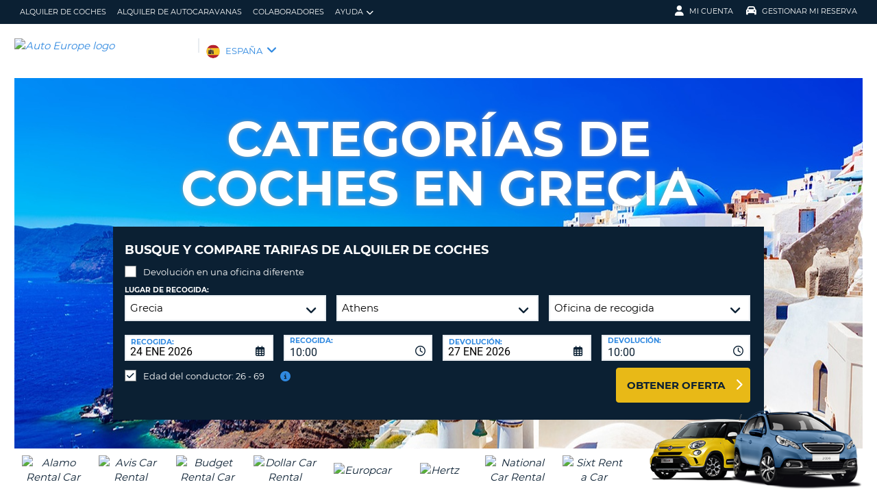

--- FILE ---
content_type: text/html;charset=utf-8
request_url: https://www.autoeurope.es/guia-de-vehiculos/grecia/
body_size: 50649
content:
<!DOCTYPE html>
<html class="no-js " lang="es-ES"  xmlns="http://www.w3.org/1999/xhtml" xml:lang="es-ES" >
<head>
	
	
			<script>
			window.dataLayer = window.dataLayer ||[];
			function gtag(){dataLayer.push(arguments);}
			gtag('consent','default',{
				'ad_storage':'denied',
				'analytics_storage':'denied',
				'ad_user_data':'denied',
				'ad_personalization':'denied',
				'personalization_storage':'denied',
				'functionality_storage':'granted',
				'security_storage':'granted',
				'wait_for_update': 500
			});
			gtag("set", "ads_data_redaction", true);
			</script>
		
		
		<script type="text/javascript">
			(function(){ 
				// Custom parameters 
				// window._pxParam1 = "<param1>"; 
				var p = document.getElementsByTagName('script')[0], s = document.createElement('script'); s.async = 1; 
				s.src = '/7T66lSF8/init.js'; 
				p.parentNode.insertBefore(s,p); 
			}()); 
		</script>
	
		<script>
			/* WEBAE-5090 - Hide Osano cookie stuff if page is displayed via iframe */
			if (window.location === window.parent.location)
			{
				// Display cookie banner if page is not in iframe
				var script = document.createElement('script');
				script.src = "https://cmp.osano.com/AzZdV8T5S2ykR1AOs/e72afc93-46a4-4d01-b857-5d4e257ca365/osano.js";
				
				document.head.appendChild(script);
				
			} else {
				// Hide cookie footer link if page is in iframe
				var style  = document.createElement('style'),
					css    = '#osano_cookie_footer_trigger {display: none;}';
					
				style.type = 'text/css';            
				document.head.appendChild(style);
				style.appendChild(document.createTextNode(css));
			}
		</script>
		
	

	
	<!-- 3.133.83.85 BR11 muraECDD07DE6454AC9DF077B10964FCBF8E -->
	<!-- AUTOEUROPE 0 http://www.autoeurope.es ESP80 -->
	
	
	
	<meta charset="utf-8">
	<meta http-equiv="X-UA-Compatible" content="IE=edge">
	<title>Alquiler de coches en Grecia | Guía de vehículos</title>
	
	
	
	<link rel="canonical" href="https://www.autoeurope.es/guia-de-vehiculos/grecia/" />
	
	<!-- Startup configuration -->
	
			<link rel="manifest" type="application/manifest+json" href="/plugins/ae3/themes/AE1/manifest.json?cb=7ufKI9303Wfe38d8w6E8-686">
			<meta name="description" content="Alquiler de coches en Grecia - Guía de vehículos en Grecia. Con Auto Europe encontrará fácilmente en nuestra guía su alquiler de coches en Grecia.">
	
	<meta name="viewport" content="width=device-width, initial-scale=1.0, minimum-scale=1.0, maximum-scale=1.0, user-scalable=no">
	<meta name="keywords" content="Alquiler de coches Grecia, alquiler coches baratos Grecia, rent a car Grecia, guía de vehículos Grecia">
	<meta name="publishdate" content="02 Sep, 2025">
	
	<meta name="generator" content="Mura CMS 10.0.640">
	<meta name="google" content="notranslate">
	<meta name="theme-color" content="#0B2033">
	<meta name="mobile-web-app-capable" content="yes">
	<meta name="application-name" content="Auto Europe">
	<meta name="apple-mobile-web-app-capable" content="yes">
	<meta name="apple-mobile-web-app-status-bar-style" content='black'>
	<meta name="apple-mobile-web-app-title" content="Auto Europe">
	<meta name="msapplication-config" content="/plugins/ae3/themes/AE1/ie-browserconfig.xml" />
	<meta name="msapplication-TileImage" content="/plugins/ae3/themes/AE1/images/touch/touch-icon-114x114.png">
	<meta name="msapplication-TileColor" content="#0B2033">
	
	
	<meta name="ahrefs-site-verification" content="c388fe8c6cb2f6b4d8b626e8ab69662ce8072a9e8733a70c3eb29d1213140c59">
	
	
		<link rel="apple-touch-icon" href="/plugins/ae3/themes/AE1/images/touch/touch-icon-192x192.png">
		<link rel="apple-touch-icon" sizes="128x128" href="/plugins/ae3/themes/AE1/images/touch/tile-128x128.png">
	
		<link rel="shortcut icon" href="/favicon.ico">
	 

	
	<link rel="alternate" href="https://www.autoeurope.es/guia-de-vehiculos/grecia/" hreflang="es-ES" />

	
		
				<meta name="msvalidate.01" content="661966CEB4A3DAEA565A6C84EDAFA64A" />
			<meta name="verify-v1" content="rbs0ZjZO9DmCSvdhaYSxTKofIVLng5xSLijsrbBWwIY="> 
	
	
	<meta property="og:url" content="https://www.autoeurope.es/guia-de-vehiculos/grecia/" />
	<meta property="og:type" content="website" />
	<meta property="og:site_name" content="Auto Europe España" />
	<meta property="fb:page_id" content="364870785651" />
	<meta property="og:image" content="https://www.globalmediaserver.com/images/social/social-default.jpg" />
	<meta property="og:title" content="Alquiler de coches en Grecia | Guía de vehículos" />
	<meta property="og:description" content="Alquiler de coches en Grecia - Guía de vehículos en Grecia. Con Auto Europe encontrará fácilmente en nuestra guía su alquiler de coches en Grecia." />
	
	
	<meta name="twitter:card" content="summary_large_image" />
	<meta name="twitter:site" content="@AutoEurope_ES" />
	<meta name="twitter:creator" content="@AutoEurope_ES" />
	<meta name="twitter:image" content="https://www.globalmediaserver.com/images/social/social-default.jpg" />
	<meta name="twitter:title" content="Alquiler de coches en Grecia | Guía de vehículos" />
	<meta name="twitter:description" content="Alquiler de coches en Grecia - Guía de vehículos en Grecia. Con Auto Europe encontrará fácilmente en nuestra guía su alquiler de coches en Grecia." /> 

	
	
	
	
	<script>
		window.aeDataLayer = [{
			'affiliate': 'AUTOEUROPE',
			'affiliate2': 'AUTOEUROPE',
			'funnelPageName': '/guia-de-vehiculos/grecia'
		}];
	</script>

	
	
	<script>
		(function(w,d,s,l,i){w[l]=w[l]||[];w[l].push({'gtm.start':new Date().getTime(),event:'gtm.js'});var f=d.getElementsByTagName(s)[0],
		j=d.createElement(s),dl=l!='dataLayer'?'&l='+l:'';j.async=true;j.src='//www.googletagmanager.com/gtm.js?id='+i+dl;f.parentNode.insertBefore(j,f);})
		(window,document,'script','aeDataLayer','GTM-W4VPCS5');
	</script>

	
		
		<script>
			(function (w, d, s, l, i) {w[l] = w[l] || [];w[l].push({'gtm.start': new Date().getTime(), event: 'gtm.js'});var f = d.getElementsByTagName(s)[0],
			j = d.createElement(s),dl = l != 'dataLayer'? '&l=' + l:'';j.async = true;j.src = '//www.googletagmanager.com/gtm.js?id=' + i + dl;f.parentNode.insertBefore(j, f);})
			(window, document, 'script', 'aeDataLayer', 'GTM-K44LRN8');
		</script>
	
	<script>
		aeDataLayer.push({"aeAffiliateName":"AUTOEUROPE","aeCustomerFullName":"","aeRentalCost":0.0,"aeSiteLanguageCode":"es-ES","cjEvent":"","aeSiteCurrency":"EUR","aeIsLiveSite":true,"payment_fee":"","occurred_at":"","aeRentalType":"","aeSupplierName":"","criteoItemDataBasketPage":[{"price":"0.00","quantity":1,"id":"-"}],"aeDoCountryCode":"","aeIsTravelPartner":false,"aeIsLuxury":false,"aeQuoteId":"","aeVoucherNumber":"","aeCarCompany":"","aeSippCode":"","aeCarModel":"","aeDoLocId":0,"aeDoTime":"09:42","aeDoDateTime":"January, 24 2026 09:42:57","aeCustomerCountryCode":"","aeIsConversion":false,"criteoHashedEmail":"D41D8CD98F00B204E9800998ECF8427E","aeIsWhiteLabel":false,"aePuLocId":0,"aeAddOns":[""],"aeIsPaidBooking":false,"aePuCountryCode":"","aeSiteCode":"ESP","aePuDate":"01/24/2026","aePuDateTime":"January, 24 2026 09:42:57","aeDoDate":"01/24/2026","criteoItemDataSalesConfirmationPage":[{"price":"0.00","quantity":1,"id":"-"}],"aeTransmissionType":"","aePuTime":"09:42","criteoItemDataProductPage":"-","stage":"","aeCustomerPhone":"D41D8CD98F00B204E9800998ECF8427E","skyscanner_redirectid":"","aeCarPrice":"","aePUType":"","aeDoCityName":"","googleOptOut":false,"aeIsLongTermRental":false,"aeCarSize":"","aePuCityName":"","aeCarName":""});
	</script>
	

	

	
	
	

	
	<!--[if lte IE 9]>
		<link rel="stylesheet" type="text/css" href="/dist/1.0.686/AE3/css/loading.min.css?cb=7ufKI9303Wfe38d8w6E8-686" media="screen">
		
		<link rel="stylesheet" type="text/css" href="/dist/1.0.686/AE3/css/style-ie-1.min.css?cb=7ufKI9303Wfe38d8w6E8-686" media="all">
		<link rel="stylesheet" type="text/css" href="/dist/1.0.686/AE3/css/style-ie.min.css?cb=7ufKI9303Wfe38d8w6E8-686" media="all">
	<![endif]-->
	<!--[if gt IE 9]>
		<link rel="stylesheet" type="text/css" href="/dist/1.0.686/AE3/css/loading.min.css?cb=7ufKI9303Wfe38d8w6E8-686" media="screen">
		<link rel="stylesheet" type="text/css" href="/dist/1.0.686/AE3/css/style.min.css?cb=7ufKI9303Wfe38d8w6E8-686" media="all">
	<![endif]-->

	
	<script data-osano="ESSENTIAL" src="/dist/1.0.686/AE3/js/AE.polyfill.min.js?cb=7ufKI9303Wfe38d8w6E8-686" async></script>
	

<script type="text/javascript" src="/core/modules/v1/core_assets/js/mura.min.js?v=10.0.640" defer="defer"></script>
<script>
(function(root,config){root.queuedMuraCmds=[],root.queuedMuraPreInitCmds=[],root.deferMuraInit=function(){void 0!==root.Mura&&"function"==typeof root.Mura.init?root.Mura.init(config):("function"!=typeof root.Mura&&(root.mura=root.m=root.Mura=function(o){root.queuedMuraCmds.push(o)},root.Mura.preInit=function(o){root.queuedMuraPreInitCmds.push(o)}),setTimeout(root.deferMuraInit))},root.deferMuraInit();}
)(this,{
loginURL:"?display=login",
siteid:"ESP",
contentid:"606FBDD8-970F-BCBA-E0EE3696F1C84D83",
contenthistid:"62E1D0B9-0515-9137-6898A0B5B017D17C",
changesetid:"",
parentid:"6062FC1D-BC86-88D4-6B233C70988893B2",
context:"",
indexfileinapi:true,
nocache:0,
assetpath:"/ESP",
corepath:"/core",
fileassetpath:"/ESP",
themepath:"/themes/AE1-global",
reCAPTCHALanguage:"en",
preloaderMarkup: "",
mobileformat: false,
windowdocumentdomain: "",
layoutmanager:true,
type:"Page",
subtype:"AEPage",
queueObjects: false,
rb:{"formcheckboxlabelclass":"checkbox","formgeneralcontrolclass":"form-control","formrequiredlabel":"Required","formcheckboxclass":"","formradiolabelclass":"radio","formbuttoncancelclass":"form-cancel btn-primary pull-right","formwrapperbodyclass":"","formbuttonsubmitclass":"form-submit  btn-primary","formtextareaclass":"form-control","formfileclass":"form-control","formbuttoninnerclass":"input-group-btn","formbuttonsubmitwaitlabel":"Please Wait...","formbuttonwrapperclass":"btn-group","formrequiredwrapperclass":"","formbuttonnextclass":"form-nav","formbuttonclass":"btn btn-default","formbuttonnextlabel":"Next","formradioclass":"","formbuttomsubmitclass":"form-submit  btn-primary","formfieldlabelclass":"control-label","formbuttonbacklabel":"Back","formerrorwrapperclass":"","formwrapperclass":"","formradiowrapperclass":"","formbuttonbackclass":"form-nav","formresponsewrapperclass":"","formselectclass":"form-control","generalwrapperbodyclass":"","formcheckboxwrapperclass":"","generalwrapperclass":"well","formfileplaceholder":"Select File","forminputclass":"form-control","formfieldwrapperclass":"form-group","formbuttonsubmitlabel":"Submit","formbuttoncancellabel":"Cancel"},
dtExample:"10/11/2024",
dtCh:"/",
dtFormat:[1,0,2],
dtLocale:"es-ES"
});
</script>

  <script>function muraStatus() {if ('Mura' in window) {window.removeEventListener('load', muraStatus);}}</script>
</head>
<body id="guiadevehiculos" class=" site--ESP gua-de-coches-grecia /guia-de-vehiculos/grecia " data-spy="scroll" data-target=".subnav" data-offset="50" itemscope itemtype="https://schema.org/WebPage">
	
	
	
	
	
	
	<noscript><iframe src="https://www.googletagmanager.com/ns.html?id=GTM-W4VPCS5&aeSiteCode=ESP&aeIsConversion=false" height="0" width="0" style="display:none;visibility:hidden"></iframe></noscript>

	
		
		<noscript><iframe src="https://www.googletagmanager.com/ns.html?id=GTM-K44LRN8&aeSiteCode=ESP&aeIsConversion=false" height="0" width="0" style="display:none;visibility:hidden"></iframe></noscript>
	
	

	<!--[if !IE]> -->
		<link rel="preload" href="/dist/1.0.686/AE3/css/loading.min.css?cb=7ufKI9303Wfe38d8w6E8-686" as="style">
		<link rel="stylesheet" type="text/css" href="/dist/1.0.686/AE3/css/loading.min.css?cb=7ufKI9303Wfe38d8w6E8-686" media="screen">
		
		<link rel="preload" href="/dist/1.0.686/AE3/css/style.min.css?cb=7ufKI9303Wfe38d8w6E8-686" as="style">
		<link rel="stylesheet" href="/dist/1.0.686/AE3/css/style.min.css?cb=7ufKI9303Wfe38d8w6E8-686" media="all">
	<!--<![endif]-->
	
	
	<meta itemprop="name" content="Auto Europe" />
	<div id="scroll-container" class="scroll-container">
		<div id="scroll-content" class="scroll-content">
			<div id="sticky-wrapper" class="sticky-wrapper" >

<a id="scroll_target"></a> 
		<div id="site-container" class="site-container pos-relative trans-padding">

			
		<nav id="primnav" class="primnav visuallyhidden--palm visuallyhidden--lap bg--primary site--full-bleed site--bleed-padding trulyhidden--print" >
	


		<div class="wrap wrap--sized">
			
				<ul  id="primnav--list" class="primnav--list nav nav--options float--left remove-rhythm visuallyhidden--lap" >
			
			<li class="first" id="navAlquilerDeCoches" id><a href="https://www.autoeurope.es/alquiler-coches/">alquiler de coches</a></li>
			
			<li id="navAlquilerDeAutocaravanas" id><a href="/alquiler-de-autocaravanas/">Alquiler de Autocaravanas</a></li>
			
			<li id="navColaboradores" id><a href="/colaboradores/">Colaboradores</a></li>
			
			<li class="last has-dropdown closed" id="navAyuda" id><a href="/preguntas-frecuentes/" class="parent-link">Ayuda</a>
				<ul class="menu-dropdown submenu-dropdown">
			
			<li class="first" id="navPreguntasFrecuentes" id><a href="https://www.autoeurope.es/preguntas-frecuentes/">Preguntas frecuentes</a></li>
			
			<li class="last" id="navGestionarReserva" id><a href="https://www.autoeurope.es/my-booking/">Gestionar Reserva</a></li>
			</ul> </li>
			</ul> 
		<script>
			var jsloginStatus = "false";
		</script>
		
	
	

			
				<ul id="primnav--acct" class="primnav primnav--acct nav nav--options float--right remove-rhythm">
					
					
						
						<li class="visuallyhidden">
							<form id="account_form" name="account_form" class="visuallyhidden" action="/member-accounts/" method="post">
								<input class="account_form" type="hidden" name="form_action" value="">
								<input type="hidden" name="form_location" value="">
							</form>
						</li>
						<li class="member_account member-dropdown has-dropdown closed">
							<a href="/member-accounts/" class="my-account-dropdown dropdown-toggle"><i class="fa fa-user fa-lg"></i>Mi Cuenta</a>

							
							<div class="menu-dropdown submenu-dropdown account-signinform mod-title visuallyhidden" >

							
							
								<div class="ui-dialog-titlebar ui-corner-all ui-widget-header ui-helper-clearfix">
									<span class="ui-dialog-title"></span>
									<button type="button" class="ui-button ui-corner-all ui-widget ui-button-icon-only ui-dialog-titlebar-close" title="Close"  data-modal-target=".account-signinform">
										<i class="ui-icon-close-modal fa fa-times fa-2" aria-hidden="true"></i>
									</button>
								</div>
							
								<div class="visuallyhidden" id="memberPasswordResetNav">
									
	<div class="island login-form remove-rhythm member_accounts">
		<div class="grid">

			<div class="grid__item one-whole" >
				<div id="resetMessNav" class="text--error"></div>
			</div>

		
				<form id="member_reset_password_nav" class="validate full--input member_form nav" name="member_reset_password_nav" action="/member-accounts/" method="post" >

					<input type="hidden" name="form_action" value="account_save_password">
					<input type="hidden" name="resetType" class="resetType" value="force">
					<input type="hidden" name="uid"  class="uid_reset" value="">
					<input type="hidden" name="isNav"  id="isNavReset" value="true">

					<div class="info-text"></div>

						<div class="grid__item one-whole required required--no--asterisk" id="email_resetForce">
							<label for="member_email_nav">Dirección de e-mail</label>
					 		<input type="email" 
					 		name="member_email"  
					  		id="member_email_nav" 
					 		class="member_email nav reset"  
					 		autocomplete="email" value="" 
					 		required = "required"  
					 		data-pattern="email" 
					 		data-error-message="" 
					 		data-check="validateEmail" maxlength="100">	
					 		<span itemprop="text"  class="ui-error-message small--errornote errorTxt-member_email_nav"></span>				
						</div>

						<div class="grid__item one-whole required required--no--asterisk">
							<label  for="current_password_nav">Contraseña actual</label>

								<input type="password" 
								name="current_password"
								id="current_password_nav"
								value="" 
								pattern="notblank" 
								required 
								data-pattern="notblank" 
								data-error-message="Su contraseña no ha podido ser verificada." 
								autocomplete="off" 
								class="required current_password" autocomplete="off" maxlength="25">
						<span itemprop="text" class="ui-error-message small--errornote errorTxt-current_password"></span>	
					
						</div>	


						<div class="grid__item one-whole  required required--no--asterisk">
							<label class="info-icon" for="reset_password_nav">Nueva contraseña<i class="fa fa-info-circle"></i></label>
							<div class="info-text">La contraseña debe tener entre 8 - 16 caracteres y contener al menos una letra miníscula, una letra mayúscula, un número y un caracter especial.</div>
							<input type="password" 
							name="reset_password" 
				 			id="reset_password_nav"  
							class="validatePassword required nav"
							value="" 
							data-error-message="" 
							date-error-mess-ele = "reset_repassword"
							data-match ="reset_repassword"
							data-pattern="notblank" 
							data-check="reset_repassword" 
							data-match-nocase="false" 
							autocomplete="new-password" 
							maxlength="16">
						</div>

						<div class="grid__item one-whole  visuallyhidden checklist">
							
							<div class="memberPasswordChecklist nav">									
								
		<ul class="member--checklist">
		<li class="checklist pwd_length pwd_error">&nbsp;De 8 a 16 caracteres.</li>
		<li class="checklist pwd_upper pwd_error">&nbsp;Como mínimo una letra mayúscula.</li>
		<li class="checklist pwd_lower pwd_error">&nbsp;Debe contener al menos un caracter en minúscula.</li>
		<li class="checklist pwd_number pwd_error">&nbsp;Como mínimo un número.</li>
		<li class="checklist pwd_special pwd_error">&nbsp;Como mínimo un caracter especial</li>
	</ul>

							</div>
						</div>

						<div class="grid__item one-whole required required--no--asterisk">
							<label for="reset_repassword_nav">Verifique Su Nueva Contraseña</label>					
							<input type="password" 
							name="reset_repassword" 
							id="reset_repassword_nav"
							class="validateRepass nav" 
							autocomplete = "new-repassword"
							value="" 
							required="required" 
							data-pattern="notblank" 
							data-error-message="Falta la verificación de la contraseña" 
							data-error-message-nomatch="Su contraseña y la verificación de la contraseña no coinciden." 
							data-match ="reset_password"
							data-match-nocase="false" 
							class="required" 
							maxlength="16">

							<span itemprop="text" class="ui-error-message errorTxt-reset_repassword"></span>
						</div>

						<div class="grid__item one-quarter visuallyhidden--palm text--error fldErrorMessage"  id="password_errors">
						
						</div>

			
					

					 <div class="grid__item one-whole push-half--bottom">
							
						
							
						<button  class="btn--primary one-whole trg__ga--Click submit_password_save_button nav" type="button"  name="account_login_button" data-gaarray="%5B%7B%22GACATEGORY%22%3A%22aeMember%22%2C%22GAACTION%22%3A%22resetSubmit%2Dmenu%22%7D%5D">
							Reestablezca la contraseña.
						</button>
						
					</div>

			
				<div class="grid__item one-whole push-half--bottom">
					<button  class="one-whole  button_password_reset_nav" type="button"
						name="submit_password_cancel" id="nav_submit_password_cancel">Cancel
					</button>
				</div>
		
				</form>
			</div>


		</div>


		


								</div>

								<div id="memberloginNav">
									

		<div class="island login-form remove-rhythm">
			<div class="grid">
				<div class="form-group">
				<form id="account_login_form" class="validate full--input member_form" name="account_login_form" action="/member-accounts/" method="post">
					<input type="hidden" name="form_action" value="account_login">
					<input type="hidden" name="form_location" value="">
					
					<div class="grid__item one-whole">
						<div class="h3">Registrarse</div>

						<div id="loginFail">
							
							
						</div>						
					</div>
					<div class="grid__item one-whole visuallyhidden">
						<div id="member-response-left" class="member--response text--error"></div>
					</div>					
					<div class="grid__item one-whole push-half--bottom ui-state-hidden">
							<div class="one-whole palm-one-whole chk-age-container">					

							</div>
						<label for="member_username">Dirección de e-mail</label>
						<div class="member_creds"><input type="email" 
						id="member_username"
						class="form-control" 
						name="member_username" 
						placeholder="Dirección de e-mail" 
						autocomplete="email" 
						data-pattern="anything"
						required="yes"
						/></div>
					</div><!--
				 --><div class="grid__item one-whole push--bottom ui-state-hidden">
						<label for="member_password">Contraseña</label>
						<div class="member_creds"><input type="password" id="member_password" name="member_password" placeholder="Contraseña" value="" data-pattern="anything" autocomplete="foo" required="yes"/></div>
					</div><!--
				 --><div class="grid__item one-whole push-half--bottom">
						
					
						

						<button  class="btn--primary one-whole trg__ga--Click" type="submit"  data-value="account_login_button"  id="account_login_button" name="account_login_button" data-gaarray="%5B%7B%22GACATEGORY%22%3A%22aeMember%22%2C%22GAACTION%22%3A%22loginSubmit%2Dmenu%22%7D%5D">Registrarse</button>
										
						
							<a  data-value="account_forgot_password"><small class="account_forgot_password">¿Ha olvidado su contraseña?</small></a>
						
					</div>
				</form>
			</div>
			</div>

			
				<div class="grid">
					<div class="grid__item one-whole">
						<div class="account-note">
							<div class="h6">Para realizar reservas de forma rápida y cómoda</div>
								<form action="/member-accounts/" name = "create_account_form" class="create_account_form" method="post">
									<div class="h4 margin--0">
										<a  class="account_create_link" data-value="account_create">Crear una cuenta</a>
									</div>
									<input type="hidden" name = "form_action" value="account_create">
									<input type="hidden" name = "form_location" value="">
								</form>
						</div>
					</div>
				</div>
			

		</div>


	
										<div class="affiliate_agents island flush--bottom account-note">
											<div class="h5">Agencias de viaje y afiliados</div>
											
											<div class="h4">
												<a href="https://www.autoeurope.es/colaboradores/">ENTRAR AQUÍ</a>

										</div>
										
										
								</div>

								<div class="affiliate_agents island flush--bottom account-note">
									
									</div>
								</div>

							
						</div>
						
						</li>
					
						<li class="modify">
							
							
								<a href="https://www.autoeurope.es/my-booking/" class="dropdown-toggle"><i class="fa fa-car fa-lg"></i>Gestionar mi reserva</a>
							
							<div class="menu-dropdown submenu-dropdown modify-signinform mod-title visuallyhidden">

							
							<div class="ui-dialog-titlebar ui-corner-all ui-widget-header ui-helper-clearfix">
								<span class="ui-dialog-title"></span>
								<button type="button" class="ui-button ui-corner-all ui-widget ui-button-icon-only ui-dialog-titlebar-close" title="Close" data-modal-target=".modify-signinform">
									<i class="ui-icon-close-modal fa fa-times fa-2" aria-hidden="true"></i>
								</button>
							</div>
							
								<div class="island flush--bottom">
									
	<div class="h3">Buscar reserva</div>
	

	<form action="https://www.autoeurope.es/my-booking/" method="post" name="frmVoucherLookup" id="frmVoucherLookup" class="frmVoucherLookup validate">
		<input type="hidden" name="modsection" value="view">

	
		<div>
			<label id="vouchemail-label" for="vouchemail">Correo electónico</label>
			<input type="email" name="vouchemail" id="vouchemail" class="input modEmail" value="" placeholder="Correo electónico" data-pattern="email" aria-labelledby="vouchemail-label" autocomplete='email'>
		</div>
	
		<div id="voucherNumberInput">
			<label for="vouchnum-lookup">Número de reserva</label>
			<input type="text" id="vouchnum-lookup" name="vouchnum" class="input push-half--bottom" value="" placeholder="EU0000000" data-pattern="ae_voucher" required>
		</div>
	
		
		<button type="submit" id="submitBtn" class="btn--primary push-half--top one-half portable-one-whole" name="pudatePost">Ver reserva</button>
	</form>

								</div>
							</div>
						</li>
					
				</ul>
			
		</div>
	</nav>

	
	
	<header class="secnav-container site--full-bleed site--bleed-padding">
		
		<div class="secnav wrap wrap--sized">
			<h2 class="site-title accessibility">Auto Europe</h2>
			<span >
				<a href="/" >
				
					<img itemprop="image" class="site-logo" src="https://www.globalmediaserver.com/website/logos/esp.jpg" alt="Auto Europe logo" title="Auto Europe" />
					
				</a>
			</span>
			<div class="flexNav"> 
				<div id="secnav__country" class="secnav__country float--left zeta trulyhidden--palm trulyhidden--print">
					
					<div class="sel-country">
						<li class="esp "><span>ESPA&Ntilde;A</span> <i class="fa fa-angle-down fa-lg"></i></li>
					</div>
					
					
					
				</div>

			
			
			<div class="float--right text--right visuallyhidden--lap visuallyhidden--palm flex-margin">
			

			</div><!--
			--><div class="nav_icon_container">
				<span class="altnav__toggler float--right altnav__toggler__icon fas fa-bars visuallyhidden--desk" data-togglee="#altnav"></span>
				<span class="float--right altnav__toggler__icon visuallyhidden--desk visuallyhidden--lap" >
				
				
				
				</span>
			</div>
			</div>
		</div>
		

		<div id="altnav" class="altnav site--full-bleed visuallyhidden" >
			
				<ul  id="altnav__list" class="altnav__list site--full-bleed" >
			
			<li class="first" id="navAlquilerDeCoches"><a href="https://www.autoeurope.es/alquiler-coches/">alquiler de coches</a></li>
			
			<li id="navAlquilerDeAutocaravanas"><a href="/alquiler-de-autocaravanas/">Alquiler de Autocaravanas</a></li>
			
			<li id="navColaboradores"><a href="/colaboradores/">Colaboradores</a></li>
			
			<li class="last has-dropdown" id="navAyuda"><a href="/preguntas-frecuentes/" class="dropdown-toggle">Ayuda</a>
				<ul class="menu-dropdown submenu-dropdown">
			
			<li class="first" id="navPreguntasFrecuentes"><a href="https://www.autoeurope.es/preguntas-frecuentes/">Preguntas frecuentes</a></li>
			
			<li class="last" id="navGestionarReserva"><a href="https://www.autoeurope.es/my-booking/">Gestionar Reserva</a></li>
			</ul> </li>
			</ul> 
		<script>
			var jsloginStatus = "false";
		</script>
		
			
			<ul class="altnav__list site--full-bleed">
			
				
					<li class=" visuallyhidden--desk">
						
						
							<a class="member_login_portable">Mi Cuenta <i class="fas fa-user-circle fa-2x"></i></a>
							
					</li>
				
						<li class="mng_bookign_link"><a href="https://www.autoeurope.es/my-booking/">Gestionar mi reserva</a></li>
					
					<li class="has-dropdown visuallyhidden--desk visuallyhidden--lap sitepicker-mobile-wrapper esp ">
						<a class="sitepicker-mobile dropdown-toggle">ESPA&Ntilde;A</a>
						<div id="sitepicker-mobile" class="sitepicker-mobile menu-dropdown submenu-dropdown"></div>
					</li>
				
			</ul>
			
			<div class="contact-mobile palm-one-whole text--center">
			
            
			
			</div>
		</div>
	</header>

	

	
					
			<div id="sitepicker" class="menu-dropdown sitepicker">
				<div class="float--right sitepicker-close trulyhidden--palm"><i class="fa fa-times-circle fa-lg" aria-hidden="true"></i></div>
				<div class="sitepicker-note">Elija su país de residencia</div>
				<div class="sitepicker-container">
					<div class="sitepicker-column">

						
						<dl class="sitepicker-continent namerica">
							<dt class="sitepicker-heading toggler toggler--portable" data-togglee=".sitepicker-continent.namerica .togglee" data-size="portable">Norteamérica</dt>
							<dd class="togglee visuallyhidden--portable close--left">
								<dl class="close--left">
									
										<a href="/?changesite=1&site=CAE&sflag=CAE" hreflang="en-CA" >
											<dd class="trg__ga--Click cae close--left" data-gaarray="%5B%7B%22GACATEGORY%22%3A%22countryPicker%22%2C%22GAACTION%22%3A%22Change%20Site%22%2C%22GALABEL%22%3A%22cae%22%7D%5D">
												Canada-English
											</dd>
										</a>
									
										<a href="/?changesite=1&site=CA&sflag=CA" hreflang="fr-CA" >
											<dd class="trg__ga--Click ca close--left" data-gaarray="%5B%7B%22GACATEGORY%22%3A%22countryPicker%22%2C%22GAACTION%22%3A%22Change%20Site%22%2C%22GALABEL%22%3A%22ca%22%7D%5D">
												Canada-Fran&ccedil;ais
											</dd>
										</a>
									
										<a href="/?changesite=1&site=DOM&sflag=DOM" hreflang="es-DO" >
											<dd class="trg__ga--Click dom close--left" data-gaarray="%5B%7B%22GACATEGORY%22%3A%22countryPicker%22%2C%22GAACTION%22%3A%22Change%20Site%22%2C%22GALABEL%22%3A%22dom%22%7D%5D">
												Dominican Republic
											</dd>
										</a>
									
										<a href="/?changesite=1&site=MEX&sflag=MEX" hreflang="es-MX" >
											<dd class="trg__ga--Click mex close--left" data-gaarray="%5B%7B%22GACATEGORY%22%3A%22countryPicker%22%2C%22GAACTION%22%3A%22Change%20Site%22%2C%22GALABEL%22%3A%22mex%22%7D%5D">
												Mexico
											</dd>
										</a>
									
										<a href="/?changesite=1&site=US&sflag=US" hreflang="en-US" >
											<dd class="trg__ga--Click us close--left" data-gaarray="%5B%7B%22GACATEGORY%22%3A%22countryPicker%22%2C%22GAACTION%22%3A%22Change%20Site%22%2C%22GALABEL%22%3A%22us%22%7D%5D">
												United States
											</dd>
										</a>
									
								</dl>
							</dd>
						</dl><!--
					 --><dl class="sitepicker-continent camerica desk-menu--push">
							<dt class="sitepicker-heading toggler toggler--portable" data-togglee=".sitepicker-continent.camerica .togglee" data-size="portable">Centroamérica</dt>
							<dd class="togglee visuallyhidden--portable close--left">
								<dl class="close--left">
									
										<a href="/?changesite=1&site=ESL&sflag=BLZ" hreflang="es-BZ" >
											<dd class="trg__ga--Click blz close--left" data-gaarray="%5B%7B%22GACATEGORY%22%3A%22countryPicker%22%2C%22GAACTION%22%3A%22Change%20Site%22%2C%22GALABEL%22%3A%22esl%22%7D%5D">
												Belize
											</dd>
										</a>
									
										<a href="/?changesite=1&site=ESL&sflag=CRI" hreflang="es-CR" >
											<dd class="trg__ga--Click cri close--left" data-gaarray="%5B%7B%22GACATEGORY%22%3A%22countryPicker%22%2C%22GAACTION%22%3A%22Change%20Site%22%2C%22GALABEL%22%3A%22esl%22%7D%5D">
												Costa Rica
											</dd>
										</a>
									
										<a href="/?changesite=1&site=ESL&sflag=ELS" hreflang="es-SV" >
											<dd class="trg__ga--Click els close--left" data-gaarray="%5B%7B%22GACATEGORY%22%3A%22countryPicker%22%2C%22GAACTION%22%3A%22Change%20Site%22%2C%22GALABEL%22%3A%22esl%22%7D%5D">
												El Salvador
											</dd>
										</a>
									
										<a href="/?changesite=1&site=ESL&sflag=GTM" hreflang="es-GT" >
											<dd class="trg__ga--Click gtm close--left" data-gaarray="%5B%7B%22GACATEGORY%22%3A%22countryPicker%22%2C%22GAACTION%22%3A%22Change%20Site%22%2C%22GALABEL%22%3A%22esl%22%7D%5D">
												Guatemala
											</dd>
										</a>
									
										<a href="/?changesite=1&site=ESL&sflag=HND" hreflang="es-HN" >
											<dd class="trg__ga--Click hnd close--left" data-gaarray="%5B%7B%22GACATEGORY%22%3A%22countryPicker%22%2C%22GAACTION%22%3A%22Change%20Site%22%2C%22GALABEL%22%3A%22esl%22%7D%5D">
												Honduras
											</dd>
										</a>
									
										<a href="/?changesite=1&site=ESL&sflag=NIC" hreflang="es-NI" >
											<dd class="trg__ga--Click nic close--left" data-gaarray="%5B%7B%22GACATEGORY%22%3A%22countryPicker%22%2C%22GAACTION%22%3A%22Change%20Site%22%2C%22GALABEL%22%3A%22esl%22%7D%5D">
												Nicaragua
											</dd>
										</a>
									
										<a href="/?changesite=1&site=ESL&sflag=PAN" hreflang="es-PA" >
											<dd class="trg__ga--Click pan close--left" data-gaarray="%5B%7B%22GACATEGORY%22%3A%22countryPicker%22%2C%22GAACTION%22%3A%22Change%20Site%22%2C%22GALABEL%22%3A%22esl%22%7D%5D">
												Panama
											</dd>
										</a>
									
								</dl>
							</dd>
						</dl><!--
					 --><dl class="sitepicker-continent samerica desk-menu--push">
							<dt class="sitepicker-heading toggler toggler--portable" data-togglee=".sitepicker-continent.samerica .togglee" data-size="portable">Suramérica</dt>
							<dd class="togglee visuallyhidden--portable close--left">
								<dl class="close--left">
									
										<a href="/?changesite=1&site=ARG&sflag=ARG" hreflang="es-AR" >
											<dd class="trg__ga--Click arg close--left" data-gaarray="%5B%7B%22GACATEGORY%22%3A%22countryPicker%22%2C%22GAACTION%22%3A%22Change%20Site%22%2C%22GALABEL%22%3A%22arg%22%7D%5D">
												Argentina
											</dd>
										</a>
									
										<a href="/?changesite=1&site=ESL&sflag=BOL" hreflang="es-BO" >
											<dd class="trg__ga--Click bol close--left" data-gaarray="%5B%7B%22GACATEGORY%22%3A%22countryPicker%22%2C%22GAACTION%22%3A%22Change%20Site%22%2C%22GALABEL%22%3A%22esl%22%7D%5D">
												Bolivia
											</dd>
										</a>
									
										<a href="/?changesite=1&site=BRA" hreflang="pt-BR" >
											<dd class="trg__ga--Click bra close--left" data-gaarray="%5B%7B%22GACATEGORY%22%3A%22countryPicker%22%2C%22GAACTION%22%3A%22Change%20Site%22%2C%22GALABEL%22%3A%22bra%22%7D%5D">
												Brasil
											</dd>
										</a>
									
										<a href="/?changesite=1&site=ESL&sflag=CHL" hreflang="es-CL" >
											<dd class="trg__ga--Click chl close--left" data-gaarray="%5B%7B%22GACATEGORY%22%3A%22countryPicker%22%2C%22GAACTION%22%3A%22Change%20Site%22%2C%22GALABEL%22%3A%22esl%22%7D%5D">
												Chile
											</dd>
										</a>
									
										<a href="/?changesite=1&site=ESL&sflag=COL" hreflang="es-CO" >
											<dd class="trg__ga--Click col close--left" data-gaarray="%5B%7B%22GACATEGORY%22%3A%22countryPicker%22%2C%22GAACTION%22%3A%22Change%20Site%22%2C%22GALABEL%22%3A%22esl%22%7D%5D">
												Colombia
											</dd>
										</a>
									
										<a href="/?changesite=1&site=ESL&sflag=ECU" hreflang="es-EC" >
											<dd class="trg__ga--Click ecu close--left" data-gaarray="%5B%7B%22GACATEGORY%22%3A%22countryPicker%22%2C%22GAACTION%22%3A%22Change%20Site%22%2C%22GALABEL%22%3A%22esl%22%7D%5D">
												Ecuador
											</dd>
										</a>
									
										<a href="/?changesite=1&site=ESL&sflag=PRY" hreflang="es-PY" >
											<dd class="trg__ga--Click pry close--left" data-gaarray="%5B%7B%22GACATEGORY%22%3A%22countryPicker%22%2C%22GAACTION%22%3A%22Change%20Site%22%2C%22GALABEL%22%3A%22esl%22%7D%5D">
												Paraguay
											</dd>
										</a>
									
										<a href="/?changesite=1&site=ESL&sflag=PER" hreflang="es-PE" >
											<dd class="trg__ga--Click per close--left" data-gaarray="%5B%7B%22GACATEGORY%22%3A%22countryPicker%22%2C%22GAACTION%22%3A%22Change%20Site%22%2C%22GALABEL%22%3A%22esl%22%7D%5D">
												Peru
											</dd>
										</a>
									
										<a href="/?changesite=1&site=ESL&sflag=URY" hreflang="es-UY" >
											<dd class="trg__ga--Click ury close--left" data-gaarray="%5B%7B%22GACATEGORY%22%3A%22countryPicker%22%2C%22GAACTION%22%3A%22Change%20Site%22%2C%22GALABEL%22%3A%22esl%22%7D%5D">
												Uruguay
											</dd>
										</a>
									
										<a href="/?changesite=1&site=ESL&sflag=VEN" hreflang="es-VE" >
											<dd class="trg__ga--Click ven close--left" data-gaarray="%5B%7B%22GACATEGORY%22%3A%22countryPicker%22%2C%22GAACTION%22%3A%22Change%20Site%22%2C%22GALABEL%22%3A%22esl%22%7D%5D">
												Venezuela
											</dd>
										</a>
									
								</dl>
							</dd>
						</dl><!--
				 --></div><!--
				 --><div class="sitepicker-column euro">
						
						<div class="sitepicker-heading toggler toggler--portable" data-togglee=".sitepicker-column.euro .togglee" data-size="portable">Europa</div>
						<div class="togglee visuallyhidden--portable">
							<dl class="sitepicker-continent close--left">
								<dt class="sitepicker-heading-alt toggler toggler--portable">Europa</dt>
								
									<a href="/?changesite=1&site=EUR&sflag=ALB" hreflang="en-AL" >
										<dd class="trg__ga--Click alb close--left" data-gaarray="%5B%7B%22GACATEGORY%22%3A%22countryPicker%22%2C%22GAACTION%22%3A%22Change%20Site%22%2C%22GALABEL%22%3A%22eur%22%7D%5D">
											Albania
										</dd>
									</a>
								
									<a href="/?changesite=1&site=EUR&sflag=ARM" hreflang="en-AM" >
										<dd class="trg__ga--Click arm close--left" data-gaarray="%5B%7B%22GACATEGORY%22%3A%22countryPicker%22%2C%22GAACTION%22%3A%22Change%20Site%22%2C%22GALABEL%22%3A%22eur%22%7D%5D">
											Armenia / Hayastan
										</dd>
									</a>
								
									<a href="/?changesite=1&site=EUR&sflag=AZE" hreflang="en-AZ" >
										<dd class="trg__ga--Click aze close--left" data-gaarray="%5B%7B%22GACATEGORY%22%3A%22countryPicker%22%2C%22GAACTION%22%3A%22Change%20Site%22%2C%22GALABEL%22%3A%22eur%22%7D%5D">
											Azerbaycan
										</dd>
									</a>
								
									<a href="/?changesite=1&site=BEL&sflag=BEL" hreflang="nl-BE" >
										<dd class="trg__ga--Click bel close--left" data-gaarray="%5B%7B%22GACATEGORY%22%3A%22countryPicker%22%2C%22GAACTION%22%3A%22Change%20Site%22%2C%22GALABEL%22%3A%22bel%22%7D%5D">
											Belgi&euml;
										</dd>
									</a>
								
									<a href="/?changesite=1&site=BFR&sflag=BFR" hreflang="fr-BE" >
										<dd class="trg__ga--Click bfr close--left" data-gaarray="%5B%7B%22GACATEGORY%22%3A%22countryPicker%22%2C%22GAACTION%22%3A%22Change%20Site%22%2C%22GALABEL%22%3A%22bfr%22%7D%5D">
											Belgique
										</dd>
									</a>
								
									<a href="/?changesite=1&site=EUR&sflag=BOS" hreflang="en-BA" >
										<dd class="trg__ga--Click bos close--left" data-gaarray="%5B%7B%22GACATEGORY%22%3A%22countryPicker%22%2C%22GAACTION%22%3A%22Change%20Site%22%2C%22GALABEL%22%3A%22eur%22%7D%5D">
											Bosna i Hercegovina
										</dd>
									</a>
								
									<a href="/?changesite=1&site=EUR&sflag=BGR" hreflang="bg-BG" >
										<dd class="trg__ga--Click bgr close--left" data-gaarray="%5B%7B%22GACATEGORY%22%3A%22countryPicker%22%2C%22GAACTION%22%3A%22Change%20Site%22%2C%22GALABEL%22%3A%22eur%22%7D%5D">
											Bulgaria
										</dd>
									</a>
								
									<a href="/?changesite=1&site=EUR&sflag=CZE" hreflang="en-CZ" >
										<dd class="trg__ga--Click cze close--left" data-gaarray="%5B%7B%22GACATEGORY%22%3A%22countryPicker%22%2C%22GAACTION%22%3A%22Change%20Site%22%2C%22GALABEL%22%3A%22eur%22%7D%5D">
											Ceska republika
										</dd>
									</a>
								
									<a href="/?changesite=1&site=EUR&sflag=CRO" hreflang="es-HR" >
										<dd class="trg__ga--Click cro close--left" data-gaarray="%5B%7B%22GACATEGORY%22%3A%22countryPicker%22%2C%22GAACTION%22%3A%22Change%20Site%22%2C%22GALABEL%22%3A%22eur%22%7D%5D">
											Croatia
										</dd>
									</a>
								
									<a href="/?changesite=1&site=DNK" hreflang="da-DK" >
										<dd class="trg__ga--Click dnk close--left" data-gaarray="%5B%7B%22GACATEGORY%22%3A%22countryPicker%22%2C%22GAACTION%22%3A%22Change%20Site%22%2C%22GALABEL%22%3A%22dnk%22%7D%5D">
											Danmark
										</dd>
									</a>
								
									<a href="/?changesite=1&site=DEU&sflag=DEU" hreflang="de-DE" >
										<dd class="trg__ga--Click deu close--left" data-gaarray="%5B%7B%22GACATEGORY%22%3A%22countryPicker%22%2C%22GAACTION%22%3A%22Change%20Site%22%2C%22GALABEL%22%3A%22deu%22%7D%5D">
											Deutschland
										</dd>
									</a>
								
									<a href="/?changesite=1&site=EUR&sflag=EST" hreflang="en-EE" >
										<dd class="trg__ga--Click est close--left" data-gaarray="%5B%7B%22GACATEGORY%22%3A%22countryPicker%22%2C%22GAACTION%22%3A%22Change%20Site%22%2C%22GALABEL%22%3A%22eur%22%7D%5D">
											Eesti Vabariik
										</dd>
									</a>
								
									<a href="/" hreflang="es-ES" >
										<dd class="trg__ga--Click esp close--left" data-gaarray="%5B%7B%22GACATEGORY%22%3A%22countryPicker%22%2C%22GAACTION%22%3A%22Change%20Site%22%2C%22GALABEL%22%3A%22esp%22%7D%5D">
											Espa&ntilde;a
										</dd>
									</a>
								
									<a href="/?changesite=1&site=EUR&sflag=EUR" hreflang="en" >
										<dd class="trg__ga--Click eur close--left" data-gaarray="%5B%7B%22GACATEGORY%22%3A%22countryPicker%22%2C%22GAACTION%22%3A%22Change%20Site%22%2C%22GALABEL%22%3A%22eur%22%7D%5D">
											Europe
										</dd>
									</a>
								
									<a href="/?changesite=1&site=FRA&sflag=FRA" hreflang="fr-FR" >
										<dd class="trg__ga--Click fra close--left" data-gaarray="%5B%7B%22GACATEGORY%22%3A%22countryPicker%22%2C%22GAACTION%22%3A%22Change%20Site%22%2C%22GALABEL%22%3A%22fra%22%7D%5D">
											France
										</dd>
									</a>
								
									<a href="/?changesite=1&site=EUR&sflag=GIB" hreflang="en-GI" >
										<dd class="trg__ga--Click gib close--left" data-gaarray="%5B%7B%22GACATEGORY%22%3A%22countryPicker%22%2C%22GAACTION%22%3A%22Change%20Site%22%2C%22GALABEL%22%3A%22eur%22%7D%5D">
											Gibraltar
										</dd>
									</a>
								
									<a href="/?changesite=1&site=EUR&sflag=GRE" hreflang="el-GR" >
										<dd class="trg__ga--Click gre close--left" data-gaarray="%5B%7B%22GACATEGORY%22%3A%22countryPicker%22%2C%22GAACTION%22%3A%22Change%20Site%22%2C%22GALABEL%22%3A%22eur%22%7D%5D">
											Greece
										</dd>
									</a>
								
									<a href="/?changesite=1&site=EUR&sflag=LUX" hreflang="en-LU" >
										<dd class="trg__ga--Click lux close--left" data-gaarray="%5B%7B%22GACATEGORY%22%3A%22countryPicker%22%2C%22GAACTION%22%3A%22Change%20Site%22%2C%22GALABEL%22%3A%22eur%22%7D%5D">
											Groussherzogtum Letzebuerg
										</dd>
									</a>
								
									<a href="/?changesite=1&site=EUR&sflag=HUN" hreflang="hu-HU" >
										<dd class="trg__ga--Click hun close--left" data-gaarray="%5B%7B%22GACATEGORY%22%3A%22countryPicker%22%2C%22GAACTION%22%3A%22Change%20Site%22%2C%22GALABEL%22%3A%22eur%22%7D%5D">
											Hungary
										</dd>
									</a>
								
									<a href="/?changesite=1&site=IRL&sflag=IRL" hreflang="en-IE" >
										<dd class="trg__ga--Click irl close--left" data-gaarray="%5B%7B%22GACATEGORY%22%3A%22countryPicker%22%2C%22GAACTION%22%3A%22Change%20Site%22%2C%22GALABEL%22%3A%22irl%22%7D%5D">
											Ireland
										</dd>
									</a>
								
									<a href="/?changesite=1&site=EUR&sflag=ISL" hreflang="en-IS" >
										<dd class="trg__ga--Click isl close--left" data-gaarray="%5B%7B%22GACATEGORY%22%3A%22countryPicker%22%2C%22GAACTION%22%3A%22Change%20Site%22%2C%22GALABEL%22%3A%22eur%22%7D%5D">
											Island
										</dd>
									</a>
								
									<a href="/?changesite=1&site=ITA&sflag=ITA" hreflang="it-IT" >
										<dd class="trg__ga--Click ita close--left" data-gaarray="%5B%7B%22GACATEGORY%22%3A%22countryPicker%22%2C%22GAACTION%22%3A%22Change%20Site%22%2C%22GALABEL%22%3A%22ita%22%7D%5D">
											Italia
										</dd>
									</a>
								
							</dl><!--
						 --><dl class="sitepicker-continent euro-column2 close--left">
								<dt class="sitepicker-heading-alt toggler toggler--portable"></dt>
								
									<a href="/?changesite=1&site=EUR&sflag=LAT" hreflang="en-LV" >
										<dd class="trg__ga--Click lat close--left" data-gaarray="%5B%7B%22GACATEGORY%22%3A%22countryPicker%22%2C%22GAACTION%22%3A%22Change%20Site%22%2C%22GALABEL%22%3A%22eur%22%7D%5D">
											Latvijas Republika
										</dd>
									</a>
								
									<a href="/?changesite=1&site=DEU&sflag=LIC" hreflang="en-LI" >
										<dd class="trg__ga--Click lic close--left" data-gaarray="%5B%7B%22GACATEGORY%22%3A%22countryPicker%22%2C%22GAACTION%22%3A%22Change%20Site%22%2C%22GALABEL%22%3A%22deu%22%7D%5D">
											Lichtenstein
										</dd>
									</a>
								
									<a href="/?changesite=1&site=EUR&sflag=LIT" hreflang="en-LT" >
										<dd class="trg__ga--Click lit close--left" data-gaarray="%5B%7B%22GACATEGORY%22%3A%22countryPicker%22%2C%22GAACTION%22%3A%22Change%20Site%22%2C%22GALABEL%22%3A%22eur%22%7D%5D">
											Lietuvos Respublika
										</dd>
									</a>
								
									<a href="/?changesite=1&site=EUR&sflag=MON" hreflang="en-ME" >
										<dd class="trg__ga--Click mon close--left" data-gaarray="%5B%7B%22GACATEGORY%22%3A%22countryPicker%22%2C%22GAACTION%22%3A%22Change%20Site%22%2C%22GALABEL%22%3A%22eur%22%7D%5D">
											Montenegro
										</dd>
									</a>
								
									<a href="/?changesite=1&site=NLD&sflag=NLD" hreflang="nl-NL" >
										<dd class="trg__ga--Click nld close--left" data-gaarray="%5B%7B%22GACATEGORY%22%3A%22countryPicker%22%2C%22GAACTION%22%3A%22Change%20Site%22%2C%22GALABEL%22%3A%22nld%22%7D%5D">
											Nederland
										</dd>
									</a>
								
									<a href="/?changesite=1&site=NOR&sflag=NOR" hreflang="no-NO" >
										<dd class="trg__ga--Click nor close--left" data-gaarray="%5B%7B%22GACATEGORY%22%3A%22countryPicker%22%2C%22GAACTION%22%3A%22Change%20Site%22%2C%22GALABEL%22%3A%22nor%22%7D%5D">
											Norge
										</dd>
									</a>
								
									<a href="/?changesite=1&site=AUT&sflag=AUT" hreflang="de-AT" >
										<dd class="trg__ga--Click aut close--left" data-gaarray="%5B%7B%22GACATEGORY%22%3A%22countryPicker%22%2C%22GAACTION%22%3A%22Change%20Site%22%2C%22GALABEL%22%3A%22aut%22%7D%5D">
											Oesterreich
										</dd>
									</a>
								
									<a href="/?changesite=1&site=POL&sflag=POL" hreflang="pl-PL" >
										<dd class="trg__ga--Click pol close--left" data-gaarray="%5B%7B%22GACATEGORY%22%3A%22countryPicker%22%2C%22GAACTION%22%3A%22Change%20Site%22%2C%22GALABEL%22%3A%22pol%22%7D%5D">
											Polska
										</dd>
									</a>
								
									<a href="/?changesite=1&site=AOR&sflag=AOR" hreflang="pt-PT" >
										<dd class="trg__ga--Click aor close--left" data-gaarray="%5B%7B%22GACATEGORY%22%3A%22countryPicker%22%2C%22GAACTION%22%3A%22Change%20Site%22%2C%22GALABEL%22%3A%22aor%22%7D%5D">
											Portugal
										</dd>
									</a>
								
									<a href="/?changesite=1&site=EUR&sflag=MOL" hreflang="en-MD" >
										<dd class="trg__ga--Click mol close--left" data-gaarray="%5B%7B%22GACATEGORY%22%3A%22countryPicker%22%2C%22GAACTION%22%3A%22Change%20Site%22%2C%22GALABEL%22%3A%22eur%22%7D%5D">
											Republica Moldova
										</dd>
									</a>
								
									<a href="/?changesite=1&site=EUR&sflag=MAC" hreflang="en-MK" >
										<dd class="trg__ga--Click mac close--left" data-gaarray="%5B%7B%22GACATEGORY%22%3A%22countryPicker%22%2C%22GAACTION%22%3A%22Change%20Site%22%2C%22GALABEL%22%3A%22eur%22%7D%5D">
											Republika Makedonija
										</dd>
									</a>
								
									<a href="/?changesite=1&site=EUR&sflag=SER" hreflang="en-RS" >
										<dd class="trg__ga--Click ser close--left" data-gaarray="%5B%7B%22GACATEGORY%22%3A%22countryPicker%22%2C%22GAACTION%22%3A%22Change%20Site%22%2C%22GALABEL%22%3A%22eur%22%7D%5D">
											Republika Srbija
										</dd>
									</a>
								
									<a href="/?changesite=1&site=EUR&sflag=ROM" hreflang="en-RO" >
										<dd class="trg__ga--Click rom close--left" data-gaarray="%5B%7B%22GACATEGORY%22%3A%22countryPicker%22%2C%22GAACTION%22%3A%22Change%20Site%22%2C%22GALABEL%22%3A%22eur%22%7D%5D">
											Romania
										</dd>
									</a>
								
									<a href="/?changesite=1&site=EUR&sflag=GEO" hreflang="en-GE" >
										<dd class="trg__ga--Click geo close--left" data-gaarray="%5B%7B%22GACATEGORY%22%3A%22countryPicker%22%2C%22GAACTION%22%3A%22Change%20Site%22%2C%22GALABEL%22%3A%22eur%22%7D%5D">
											Sakartvelo
										</dd>
									</a>
								
									<a href="/?changesite=1&site=CHE&sflag=CHE" hreflang="de-CH" >
										<dd class="trg__ga--Click che close--left" data-gaarray="%5B%7B%22GACATEGORY%22%3A%22countryPicker%22%2C%22GAACTION%22%3A%22Change%20Site%22%2C%22GALABEL%22%3A%22che%22%7D%5D">
											Schweiz
										</dd>
									</a>
								
									<a href="/?changesite=1&site=CHF&sflag=CHF" hreflang="fr-CH" >
										<dd class="trg__ga--Click chf close--left" data-gaarray="%5B%7B%22GACATEGORY%22%3A%22countryPicker%22%2C%22GAACTION%22%3A%22Change%20Site%22%2C%22GALABEL%22%3A%22chf%22%7D%5D">
											Suisse
										</dd>
									</a>
								
									<a href="/?changesite=1&site=CHI&sflag=CHI" hreflang="it-CH" >
										<dd class="trg__ga--Click chi close--left" data-gaarray="%5B%7B%22GACATEGORY%22%3A%22countryPicker%22%2C%22GAACTION%22%3A%22Change%20Site%22%2C%22GALABEL%22%3A%22chi%22%7D%5D">
											Svizzera
										</dd>
									</a>
								
									<a href="/?changesite=1&site=EUR&sflag=SLO" hreflang="sk-SK" >
										<dd class="trg__ga--Click slo close--left" data-gaarray="%5B%7B%22GACATEGORY%22%3A%22countryPicker%22%2C%22GAACTION%22%3A%22Change%20Site%22%2C%22GALABEL%22%3A%22eur%22%7D%5D">
											Slovakia
										</dd>
									</a>
								
									<a href="/?changesite=1&site=EUR&sflag=SLV" hreflang="en-SI" >
										<dd class="trg__ga--Click slv close--left" data-gaarray="%5B%7B%22GACATEGORY%22%3A%22countryPicker%22%2C%22GAACTION%22%3A%22Change%20Site%22%2C%22GALABEL%22%3A%22eur%22%7D%5D">
											Slovenija
										</dd>
									</a>
								
									<a href="/?changesite=1&site=FIN&sflag=FIN" hreflang="fi-FI" >
										<dd class="trg__ga--Click fin close--left" data-gaarray="%5B%7B%22GACATEGORY%22%3A%22countryPicker%22%2C%22GAACTION%22%3A%22Change%20Site%22%2C%22GALABEL%22%3A%22fin%22%7D%5D">
											Suomi
										</dd>
									</a>
								
									<a href="/?changesite=1&site=SWE&sflag=SWE" hreflang="sv-SE" >
										<dd class="trg__ga--Click swe close--left" data-gaarray="%5B%7B%22GACATEGORY%22%3A%22countryPicker%22%2C%22GAACTION%22%3A%22Change%20Site%22%2C%22GALABEL%22%3A%22swe%22%7D%5D">
											Sverige
										</dd>
									</a>
								
									<a href="/?changesite=1&site=EUR&sflag=UKR" hreflang="en-UA" >
										<dd class="trg__ga--Click ukr close--left" data-gaarray="%5B%7B%22GACATEGORY%22%3A%22countryPicker%22%2C%22GAACTION%22%3A%22Change%20Site%22%2C%22GALABEL%22%3A%22eur%22%7D%5D">
											Ukrayina
										</dd>
									</a>
								
									<a href="/?changesite=1&site=GBR&sflag=GBR" hreflang="en-GB" >
										<dd class="trg__ga--Click gbr close--left" data-gaarray="%5B%7B%22GACATEGORY%22%3A%22countryPicker%22%2C%22GAACTION%22%3A%22Change%20Site%22%2C%22GALABEL%22%3A%22gbr%22%7D%5D">
											United Kingdom
										</dd>
									</a>
								
							</dl>
						</div>
					</div><!--
				 --><div class="sitepicker-column">
						
						<dl class="sitepicker-continent africa">
							<dt class="sitepicker-heading toggler toggler--portable" data-togglee=".sitepicker-continent.africa .togglee" data-size="portable">Africa</dt>
							<dd class="togglee visuallyhidden--portable close--left">
								<dl class="close--left">
									
										<a href="/?changesite=1&site=ZAF" hreflang="en-ZA" >
											<dd class="trg__ga--Click zaf close--left" data-gaarray="%5B%7B%22GACATEGORY%22%3A%22countryPicker%22%2C%22GAACTION%22%3A%22Change%20Site%22%2C%22GALABEL%22%3A%22zaf%22%7D%5D">
												South Africa
											</dd>
										</a>
									
								</dl>
							</dd>
						</dl>
						<dl class="sitepicker-continent asia desk-menu--push">
							<dt class="sitepicker-heading toggler toggler--portable" data-togglee=".sitepicker-continent.asia .togglee" data-size="portable">Asia</dt>
							<dd class="togglee visuallyhidden--portable close--left">
								<dl class="close--left">
									
											<a href="https://www.autoeurope.com" hreflang="zh-CN" >
												<dd class="trg__ga--Click zho close--left" data-gaarray="%5B%7B%22GACATEGORY%22%3A%22countryPicker%22%2C%22GAACTION%22%3A%22Change%20Site%22%2C%22GALABEL%22%3A%22zho%22%7D%5D">
													China
												</dd>
											</a>
									
											<a href="/?changesite=1&site=HKG" hreflang="en-HK" >
												<dd class="trg__ga--Click hkg close--left" data-gaarray="%5B%7B%22GACATEGORY%22%3A%22countryPicker%22%2C%22GAACTION%22%3A%22Change%20Site%22%2C%22GALABEL%22%3A%22hkg%22%7D%5D">
													Hong Kong
												</dd>
											</a>
									
											<a href="/?changesite=1&site=US" hreflang="en-JP" >
												<dd class="trg__ga--Click jpn close--left" data-gaarray="%5B%7B%22GACATEGORY%22%3A%22countryPicker%22%2C%22GAACTION%22%3A%22Change%20Site%22%2C%22GALABEL%22%3A%22us%22%7D%5D">
													Japan
												</dd>
											</a>
									
											<a href="/?changesite=1&site=EUR&sflag=KAZ" hreflang="en-KZ" >
												<dd class="trg__ga--Click kaz close--left" data-gaarray="%5B%7B%22GACATEGORY%22%3A%22countryPicker%22%2C%22GAACTION%22%3A%22Change%20Site%22%2C%22GALABEL%22%3A%22eur%22%7D%5D">
													Kazakhstan
												</dd>
											</a>
									
											<a href="/?changesite=1&site=AEM" hreflang="en-AE" >
												<dd class="trg__ga--Click aem close--left" data-gaarray="%5B%7B%22GACATEGORY%22%3A%22countryPicker%22%2C%22GAACTION%22%3A%22Change%20Site%22%2C%22GALABEL%22%3A%22aem%22%7D%5D">
													Middle East
												</dd>
											</a>
									
											<a href="/?changesite=1&site=US" hreflang="en-PH" >
												<dd class="trg__ga--Click phi close--left" data-gaarray="%5B%7B%22GACATEGORY%22%3A%22countryPicker%22%2C%22GAACTION%22%3A%22Change%20Site%22%2C%22GALABEL%22%3A%22us%22%7D%5D">
													Philippines
												</dd>
											</a>
									
											<a href="/?changesite=1&site=RUS" hreflang="ru-RU" >
												<dd class="trg__ga--Click rus close--left" data-gaarray="%5B%7B%22GACATEGORY%22%3A%22countryPicker%22%2C%22GAACTION%22%3A%22Change%20Site%22%2C%22GALABEL%22%3A%22rus%22%7D%5D">
													Russia
												</dd>
											</a>
									
											<a href="/?changesite=1&site=US" hreflang="en" >
												<dd class="trg__ga--Click sko close--left" data-gaarray="%5B%7B%22GACATEGORY%22%3A%22countryPicker%22%2C%22GAACTION%22%3A%22Change%20Site%22%2C%22GALABEL%22%3A%22us%22%7D%5D">
													South Korea
												</dd>
											</a>
									
											<a href="/?changesite=1&site=TWN" hreflang="en-TW" >
												<dd class="trg__ga--Click tai close--left" data-gaarray="%5B%7B%22GACATEGORY%22%3A%22countryPicker%22%2C%22GAACTION%22%3A%22Change%20Site%22%2C%22GALABEL%22%3A%22twn%22%7D%5D">
													Taiwan
												</dd>
											</a>
									
											<a href="/?changesite=1&site=US" hreflang="en-TH" >
												<dd class="trg__ga--Click tha close--left" data-gaarray="%5B%7B%22GACATEGORY%22%3A%22countryPicker%22%2C%22GAACTION%22%3A%22Change%20Site%22%2C%22GALABEL%22%3A%22us%22%7D%5D">
													Thailand-English
												</dd>
											</a>
									
											<a href="/?changesite=1&site=TUR" hreflang="tr-TR" rel="nofollow">
												<dd class="trg__ga--Click tur close--left" data-gaarray="%5B%7B%22GACATEGORY%22%3A%22countryPicker%22%2C%22GAACTION%22%3A%22Change%20Site%22%2C%22GALABEL%22%3A%22tur%22%7D%5D">
													Türkiye Cumhuriyeti
												</dd>
											</a>
									
								</dl>
							</dd>
						</dl>
						<dl class="sitepicker-continent oceana desk-menu--push">
							<dt class="sitepicker-heading toggler toggler--portable" data-togglee=".sitepicker-continent.oceana .togglee" data-size="portable">Oceania</dt>
							<dd class="togglee visuallyhidden--portable close--left">
								<dl class="close--left">
									
											<a href="/?changesite=1&site=AUS" hreflang="en-AU" >
												<dd class="trg__ga--Click aus close--left"  data-gaarray="%5B%7B%22GACATEGORY%22%3A%22countryPicker%22%2C%22GAACTION%22%3A%22Change%20Site%22%2C%22GALABEL%22%3A%22aus%22%7D%5D">
													Australia
												</dd>
											</a>
									
											<a href="/?changesite=1&site=NZL" hreflang="en-NZ" >
												<dd class="trg__ga--Click nzl close--left"  data-gaarray="%5B%7B%22GACATEGORY%22%3A%22countryPicker%22%2C%22GAACTION%22%3A%22Change%20Site%22%2C%22GALABEL%22%3A%22nzl%22%7D%5D">
													New Zealand
												</dd>
											</a>
									
								</dl>
							</dd>
						</dl>
						<dl class="sitepicker-continent global desk-menu--push">
							<dt class="sitepicker-heading toggler toggler--portable" data-togglee=".sitepicker-continent.global .togglee" data-size="portable">Global</dt>
							<dd class="togglee visuallyhidden--portable close--left">
								<dl class="close--left">
									<a href="/?changesite=1&site=AEM" hreflang="ar">
										<dd class="trg__ga--Click int close--left" data-gaarray="%5B%7B%22GACATEGORY%22%3A%22countryPicker%22%2C%22GAACTION%22%3A%22Change%20Site%22%2C%22GALABEL%22%3A%22g_aem%22%7D%5D">
											Arabic (&euro;)
										</dd>
									</a>
									<a href="/?changesite=1&site=US" hreflang="en">
										<dd class="trg__ga--Click int close--left" data-gaarray="%5B%7B%22GACATEGORY%22%3A%22countryPicker%22%2C%22GAACTION%22%3A%22Change%20Site%22%2C%22GALABEL%22%3A%22g_us%22%7D%5D">
											English ($)
										</dd>
									</a>
									<a href="/?changesite=1&site=EUR" hreflang="en">
										<dd class="trg__ga--Click int close--left" data-gaarray="%5B%7B%22GACATEGORY%22%3A%22countryPicker%22%2C%22GAACTION%22%3A%22Change%20Site%22%2C%22GALABEL%22%3A%22g_eur%22%7D%5D">
											English (&euro;)
										</dd>
									</a>
									<a href="/" hreflang="es">
										<dd class="trg__ga--Click int close--left" data-gaarray="%5B%7B%22GACATEGORY%22%3A%22countryPicker%22%2C%22GAACTION%22%3A%22Change%20Site%22%2C%22GALABEL%22%3A%22g_esp%22%7D%5D">
											Spanish (&euro;)
										</dd>
									</a>
								</dl>
							</dd>
						</dl>
					</div>
				</div>
			</div>
		
			<div class="wrap wrap--sized zIndex--top">
		
			 
			<div class="search-banner sized-banner palm-full--bleed cf inverse ui--search-master-wrap " style="background: transparent url('/ESP/cache/file/C45C889C-506B-8D0B-395620C0CD725373_sitewidth.jpg') no-repeat top center;">
					<div class="page-heading wrap wrap--sized text--center">
						
					
							<h2 class="headline hxCaps" itemprop="alternativeheadline"> CATEGORÍAS DE COCHES EN GRECIA</h2>
						
							<h5></h5>
							
					</div>
					
					
						<div id="top_search_form"> 

	
	<script data-osano="ESSENTIAL" type='text/javascript' language='JavaScript' tag="cfae-search--custom">
		var affiliateName = "AUTOEUROPE";
;
		var returnTopCities = true;
;
		var returnTopCountries = true;
;
		var searchPuCity = "ATHENS";
;
		var searchPuCountry = "GR";
;
		var searchPuOAG = "";
;
		var searchPuLoclist = ''; 
		var searchDoCity = "";
;
		var searchDoCountry = "";
;
		var searchDoOAG = "";
; 
		var searchDoLoclist = ''; 

		var oBKdateTime = new Object();
;

		var searchAge = "";
;
		var prepMenusearch = true; 
		var isLTRSearch = false;
;
		var isBMRSearch = false;
;
		var useStoredSearch = false;
;

		var txtPUheader = "Seleccione un país";
;
		var txtDOheader = "Seleccione un país";
;
		var txtSameAsPu = "Devolver en la misma oficina de retiro";
;
		var txtAllCountries = "Todos los países";
;

		var matchSingular = "Resultado";
;
		var matchPlural = "Resultados";
;
		var txtInitialheader = "Oficinas";
;
		var warnNoLocationsVague = "No se encontraron oficinas";
;
		var warnNoLocationsSpecific = "No hay oficinas de retiro disponibles en [::REQUEST::]";
;
		var tgt = 0;
;

		var actualURL = "www.autoeurope.es";
;
		var searchFormAction = "search";
;
	</script>

	
	
		<div id="search-form" class="search-form island bg--primary" data-aff="AUTOEUROPE">
	
		<form id="ae-search" class="ae-search" name="car_search_form" action="https://www.autoeurope.es/search/">
			
			<input type="hidden" name="jsonPost">
			<input id="grab-focus" type="hidden" autofocus="true" />
			
			<div class="grid ui-input-focus-pu--collapse">
				
					<div class="grid__item one-whole palm-one-whole remove-rhythm">
						
								<h2 class="push-half--bottom">Busque y compare tarifas de alquiler de coches</h2>
							
					</div>
					<!--
		 --></div><!--
		 --><div id="typesearch" class="grid">
				<!--
					--><div id="locations-wrapper" role="region" class="grid__item one-whole" name="textsearch-wrapper" data-pufirst="POR FAVOR, INTRODUZCA EL LUGAR DE RECOGIDA." data-inputempty="CAMPO OBLIGATORIO:" >
						<div class="visuallyhidden--palm  top-vbleed-a">
	<input type="checkbox" id="chk-diff-alt" class="chk-diff-linked" name="chk-diff-alt" tabindex="0">
	<label class="chk" for="chk-diff-alt">Devolución en una oficina diferente</label>
</div><div class="menusearch one-whole" name="pickup-wrapper">
	<label for="pickup-loc" class="location-label flush--bottom">Lugar de recogida:</label>
	
	<div id="PU-59D9FBB5-9167-21AC-E1268EED9BB89DE6" class="menusearch--container grid">
	
	
		<div class="grid__item one-third palm-one-whole grid__item-select">
			<div class="styled--select menusearch-block">
				<select name="PU-country" id="country_PU-59D9FBB5-9167-21AC-E1268EED9BB89DE6" class="trg__menusearch--country" tag="select--ae-custom" data-direction="pu">
					<option id="0-0" value="--">Pais de recogida</option>
					
							
							<option id="31-1" value="DE" class="visuallyhidden">Alemania</option>
						
							
							<option id="37-2" value="ES" class="visuallyhidden">España</option>
						
							
							<option id="120-3" value="US" class="visuallyhidden">Estados Unidos</option>
						
							
							<option id="40-4" value="FR" class="visuallyhidden">Francia</option>
						
							
							<option id="41-5" value="GB" class="visuallyhidden">Gran Bretaña</option>
						
							
							<option id="80-6" value="NL" class="visuallyhidden">Holanda</option>
						
							
							<option id="53-7" value="IE" class="visuallyhidden">Irlanda</option>
						
							
							<option id="56-8" value="IT" class="visuallyhidden">Italia</option>
						
							
							<option id="135-9" value="MA" class="visuallyhidden">Marruecos</option>
						
							
							<option id="90-10" value="PT" class="visuallyhidden">Portugal</option>
						
							
							<option id="23-11" value="CH" class="visuallyhidden">Suiza</option>
						 
							<option disabled id="0-12" value="xx" class="visuallyhidden">-- 
							
							<option id="4-1" value="AL" class="visuallyhidden">Albania</option>
						
							
							<option id="31-2" value="DE" class="visuallyhidden">Alemania</option>
						
							
							<option id="124-3" value="AO" class="visuallyhidden">Angola</option>
						
							
							<option id="9-4" value="AV" class="visuallyhidden">Anguila</option>
						
							
							<option id="2-5" value="AG" class="visuallyhidden">Antigua y Barbuda</option>
						
							
							<option id="138-6" value="SA" class="visuallyhidden">Arabia Saudita</option>
						
							
							<option id="6-7" value="AR" class="visuallyhidden">Argentina</option>
						
							
							<option id="123-8" value="AM" class="visuallyhidden">Armenia</option>
						
							
							<option id="10-9" value="AW" class="visuallyhidden">Aruba</option>
						
							
							<option id="8-10" value="AU" class="visuallyhidden">Australia</option>
						
							
							<option id="7-11" value="AT" class="visuallyhidden">Austria</option>
						
							
							<option id="126-12" value="AZ" class="visuallyhidden">Azerbaiyán</option>
						
							
							<option id="19-13" value="BS" class="visuallyhidden">Bahamas</option>
						
							
							<option id="15-14" value="BH" class="visuallyhidden">Bahréin</option>
						
							
							<option id="12-15" value="BB" class="visuallyhidden">Barbados</option>
						
							
							<option id="13-16" value="BE" class="visuallyhidden">Bélgica</option>
						
							
							<option id="118-17" value="BZ" class="visuallyhidden">Belice</option>
						
							
							<option id="21-18" value="BY" class="visuallyhidden">Bielorrusia</option>
						
							
							<option id="17-19" value="BO" class="visuallyhidden">Bolivia</option>
						
							
							<option id="117-20" value="BX" class="visuallyhidden">Bonaire</option>
						
							
							<option id="11-21" value="BA" class="visuallyhidden">Bosnia-Herzegovina</option>
						
							
							<option id="20-22" value="BW" class="visuallyhidden">Botsuana</option>
						
							
							<option id="18-23" value="BR" class="visuallyhidden">Brasil</option>
						
							
							<option id="14-24" value="BG" class="visuallyhidden">Bulgaria</option>
						
							
							<option id="127-25" value="CV" class="visuallyhidden">Cabo Verde</option>
						
							
							<option id="22-26" value="CA" class="visuallyhidden">Canadá</option>
						
							
							<option id="25-27" value="CL" class="visuallyhidden">Chile</option>
						
							
							<option id="148-28" value="CN" class="visuallyhidden">China</option>
						
							
							<option id="30-29" value="CY" class="visuallyhidden">Chipre</option>
						
							
							<option id="26-30" value="CO" class="visuallyhidden">Colombia</option>
						
							
							<option id="61-31" value="KR" class="visuallyhidden">Corea del Sur</option>
						
							
							<option id="27-32" value="CR" class="visuallyhidden">Costa Rica</option>
						
							
							<option id="48-33" value="HR" class="visuallyhidden">Croacia</option>
						
							
							<option id="29-34" value="CW" class="visuallyhidden">Curazao</option>
						
							
							<option id="32-35" value="DK" class="visuallyhidden">Dinamarca</option>
						
							
							<option id="34-36" value="EC" class="visuallyhidden">Ecuador</option>
						
							
							<option id="36-37" value="EG" class="visuallyhidden">Egipto</option>
						
							
							<option id="101-38" value="SV" class="visuallyhidden">El Salvador</option>
						
							
							<option id="1-39" value="AE" class="visuallyhidden">Emiratos Árabes Unidos</option>
						
							
							<option id="99-40" value="SK" class="visuallyhidden">Eslovaquia</option>
						
							
							<option id="98-41" value="SI" class="visuallyhidden">Eslovenia</option>
						
							
							<option id="37-42" value="ES" class="visuallyhidden">España</option>
						
							
							<option id="120-43" value="US" class="visuallyhidden">Estados Unidos</option>
						
							
							<option id="35-44" value="EE" class="visuallyhidden">Estonia</option>
						
							
							<option id="252-45" value="SZ" class="visuallyhidden">Esuatini</option>
						
							
							<option id="137-46" value="PH" class="visuallyhidden">Filipinas</option>
						
							
							<option id="38-47" value="FI" class="visuallyhidden">Finlandia</option>
						
							
							<option id="39-48" value="FJ" class="visuallyhidden">Fiyi</option>
						
							
							<option id="40-49" value="FR" class="visuallyhidden">Francia</option>
						
							
							<option id="129-50" value="GE" class="visuallyhidden">Georgia</option>
						
							
							<option id="179-51" value="GH" class="visuallyhidden">Ghana</option>
						
							
							<option id="130-52" value="GI" class="visuallyhidden">Gibraltar</option>
						
							
							<option id="41-53" value="GB" class="visuallyhidden">Gran Bretaña</option>
						
							
							<option id="42-54" value="GD" class="visuallyhidden">Granada</option>
						
							
							<option id="45-55" value="GR" class="visuallyhidden">Grecia</option>
						
							
							<option id="44-56" value="GP" class="visuallyhidden">Guadalupe</option>
						
							
							<option id="47-57" value="GU" class="visuallyhidden">Guam</option>
						
							
							<option id="46-58" value="GT" class="visuallyhidden">Guatemala</option>
						
							
							<option id="212-59" value="GY" class="visuallyhidden">Guayana</option>
						
							
							<option id="43-60" value="GF" class="visuallyhidden">Guayana Francesa</option>
						
							
							<option id="80-61" value="NL" class="visuallyhidden">Holanda</option>
						
							
							<option id="131-62" value="HN" class="visuallyhidden">Honduras</option>
						
							
							<option id="151-63" value="HK" class="visuallyhidden">Hong Kong</option>
						
							
							<option id="50-64" value="HU" class="visuallyhidden">Hungría</option>
						
							
							<option id="132-65" value="IN" class="visuallyhidden">India</option>
						
							
							<option id="52-66" value="ID" class="visuallyhidden">Indonesia</option>
						
							
							<option id="53-67" value="IE" class="visuallyhidden">Irlanda</option>
						
							
							<option id="51-68" value="IB" class="visuallyhidden">Irlanda del Norte</option>
						
							
							<option id="55-69" value="IS" class="visuallyhidden">Islandia</option>
						
							
							<option id="63-70" value="KY" class="visuallyhidden">Islas Caimán</option>
						
							
							<option id="24-71" value="CK" class="visuallyhidden">Islas Cook</option>
						
							
							<option id="128-72" value="FO" class="visuallyhidden">Islas Feroe</option>
						
							
							<option id="181-73" value="MP" class="visuallyhidden">Islas Marianas del Norte</option>
						
							
							<option id="139-74" value="SB" class="visuallyhidden">Islas Salomón</option>
						
							
							<option id="103-75" value="TC" class="visuallyhidden">Islas Turcas y Caicos</option>
						
							
							<option id="110-76" value="VG" class="visuallyhidden">Islas Vírgenes Británicas</option>
						
							
							<option id="111-77" value="VI" class="visuallyhidden">Islas Vírgenes de los Estados Unidos</option>
						
							
							<option id="54-78" value="IL" class="visuallyhidden">Israel</option>
						
							
							<option id="56-79" value="IT" class="visuallyhidden">Italia</option>
						
							
							<option id="57-80" value="JM" class="visuallyhidden">Jamaica</option>
						
							
							<option id="59-81" value="JP" class="visuallyhidden">Japón</option>
						
							
							<option id="58-82" value="JO" class="visuallyhidden">Jordania</option>
						
							
							<option id="64-83" value="KZ" class="visuallyhidden">Kazajstán</option>
						
							
							<option id="60-84" value="KE" class="visuallyhidden">Kenia</option>
						
							
							<option id="62-85" value="KW" class="visuallyhidden">Kuwait</option>
						
							
							<option id="228-86" value="LA" class="visuallyhidden">Laos</option>
						
							
							<option id="69-87" value="LV" class="visuallyhidden">Letonia</option>
						
							
							<option id="65-88" value="LB" class="visuallyhidden">Líbano</option>
						
							
							<option id="67-89" value="LT" class="visuallyhidden">Lituania</option>
						
							
							<option id="68-90" value="LU" class="visuallyhidden">Luxemburgo</option>
						
							
							<option id="72-91" value="MK" class="visuallyhidden">Macedonia del Norte</option>
						
							
							<option id="71-92" value="MG" class="visuallyhidden">Madagascar</option>
						
							
							<option id="77-93" value="MY" class="visuallyhidden">Malasia</option>
						
							
							<option id="182-94" value="MW" class="visuallyhidden">Malaui</option>
						
							
							<option id="74-95" value="MT" class="visuallyhidden">Malta</option>
						
							
							<option id="135-96" value="MA" class="visuallyhidden">Marruecos</option>
						
							
							<option id="73-97" value="MQ" class="visuallyhidden">Martinica</option>
						
							
							<option id="75-98" value="MU" class="visuallyhidden">Mauricio</option>
						
							
							<option id="267-99" value="YT" class="visuallyhidden">Mayotte</option>
						
							
							<option id="76-100" value="MX" class="visuallyhidden">México</option>
						
							
							<option id="136-101" value="MD" class="visuallyhidden">Moldavia</option>
						
							
							<option id="70-102" value="ME" class="visuallyhidden">Montenegro</option>
						
							
							<option id="158-103" value="MZ" class="visuallyhidden">Mozambique</option>
						
							
							<option id="78-104" value="NA" class="visuallyhidden">Namibia</option>
						
							
							<option id="119-105" value="NI" class="visuallyhidden">Nicaragua</option>
						
							
							<option id="81-106" value="NO" class="visuallyhidden">Noruega</option>
						
							
							<option id="79-107" value="NC" class="visuallyhidden">Nueva Caledonia</option>
						
							
							<option id="82-108" value="NZ" class="visuallyhidden">Nueva Zelanda</option>
						
							
							<option id="83-109" value="OM" class="visuallyhidden">Omán</option>
						
							
							<option id="84-110" value="PA" class="visuallyhidden">Panamá</option>
						
							
							<option id="87-111" value="PG" class="visuallyhidden">Papúa Nueva Guinea</option>
						
							
							<option id="91-112" value="PY" class="visuallyhidden">Paraguay</option>
						
							
							<option id="85-113" value="PE" class="visuallyhidden">Perú</option>
						
							
							<option id="86-114" value="PF" class="visuallyhidden">Polinesia Francesa</option>
						
							
							<option id="88-115" value="PL" class="visuallyhidden">Polonia</option>
						
							
							<option id="90-116" value="PT" class="visuallyhidden">Portugal</option>
						
							
							<option id="89-117" value="PR" class="visuallyhidden">Puerto Rico</option>
						
							
							<option id="92-118" value="QA" class="visuallyhidden">Qatar</option>
						
							
							<option id="28-119" value="CS" class="visuallyhidden">Republica Checa</option>
						
							
							<option id="33-120" value="DO" class="visuallyhidden">República Dominicana</option>
						
							
							<option id="93-121" value="RE" class="visuallyhidden">Reunión</option>
						
							
							<option id="94-122" value="RO" class="visuallyhidden">Rumanía</option>
						
							
							<option id="95-123" value="RU" class="visuallyhidden">Rusia</option>
						
							
							<option id="144-124" value="WS" class="visuallyhidden">Samoa</option>
						
							
							<option id="125-125" value="AS" class="visuallyhidden">Samoa Americana</option>
						
							
							<option id="16-126" value="BL" class="visuallyhidden">San Bartolomé</option>
						
							
							<option id="3-127" value="AI" class="visuallyhidden">San Cristóbal y Nieves</option>
						
							
							<option id="5-128" value="AN" class="visuallyhidden">San Martín</option>
						
							
							<option id="162-129" value="VC" class="visuallyhidden">San Vicente y las Granadinas</option>
						
							
							<option id="66-130" value="LC" class="visuallyhidden">Santa Lucía</option>
						
							
							<option id="116-131" value="ZZ" class="visuallyhidden">Serbia</option>
						
							
							<option id="160-132" value="SC" class="visuallyhidden">Seychelles</option>
						
							
							<option id="97-133" value="SG" class="visuallyhidden">Singapur</option>
						
							
							<option id="134-134" value="LK" class="visuallyhidden">Sri Lanka</option>
						
							
							<option id="113-135" value="ZA" class="visuallyhidden">Sudáfrica</option>
						
							
							<option id="96-136" value="SE" class="visuallyhidden">Suecia</option>
						
							
							<option id="23-137" value="CH" class="visuallyhidden">Suiza</option>
						
							
							<option id="100-138" value="SR" class="visuallyhidden">Surinam</option>
						
							
							<option id="104-139" value="TH" class="visuallyhidden">Tailandia</option>
						
							
							<option id="141-140" value="TW" class="visuallyhidden">Taiwán</option>
						
							
							<option id="274-141" value="TZ" class="visuallyhidden">Tanzania</option>
						
							
							<option id="140-142" value="TO" class="visuallyhidden">Tonga</option>
						
							
							<option id="107-143" value="TT" class="visuallyhidden">Trinidad y Tobago</option>
						
							
							<option id="105-144" value="TN" class="visuallyhidden">Túnez</option>
						
							
							<option id="106-145" value="TR" class="visuallyhidden">Turquía</option>
						
							
							<option id="108-146" value="UA" class="visuallyhidden">Ucrania</option>
						
							
							<option id="109-147" value="UY" class="visuallyhidden">Uruguay</option>
						
							
							<option id="143-148" value="VU" class="visuallyhidden">Vanuatu</option>
						
							
							<option id="121-149" value="VE" class="visuallyhidden">Venezuela</option>
						
							
							<option id="115-150" value="ZW" class="visuallyhidden">Zambia</option>
						
							
							<option id="114-151" value="ZI" class="visuallyhidden">Zimbabue</option>
						
				</select>
			</div>
		</div>
	

	
		
		<div class="grid__item one-third palm-one-whole grid__item-select">
			<div class="styled--select menusearch-block">
				<select name="PU-city" id="city_PU-59D9FBB5-9167-21AC-E1268EED9BB89DE6" class="trg__menusearch--city" tag="select--ae-custom" data-direction="pu">
					<option value="--">Ciudad de recogida</option>
				</select>
			</div>
		</div>
		
		<div class="grid__item one-third palm-one-whole grid__item-select">
			<div class="styled--select menusearch-block">
				<select name="PU-loc" id="loc_PU-59D9FBB5-9167-21AC-E1268EED9BB89DE6" class="trg__menusearch--loc" tag="select--ae-custom" data-direction="pu">
					<option value="--">Oficina de recogida</option>
				</select>
			</div>
		</div>
	</div>

</div><div class="visuallyhidden--desk visuallyhidden--lap palm-one-whole chk-diff" style="text-align: left;">
	<input type="checkbox" id="chk-diff" class="chk-diff-linked" name="chk-diff" tabindex="0">
	<label class="chk" for="chk-diff">Devolución en una oficina diferente</label>
</div><div class="menusearch one-whole visuallyhidden" name="dropoff-wrapper">
 	<label for="dropoff-loc" class="location-label flush--bottom">Lugar de devolución:</label>
	
	<div id="DO-59D9FBEC-FA5B-850B-25EABE7EE4D2E690" class="menusearch--container grid">
	
	
		<div class="grid__item one-third palm-one-whole grid__item-select">
			<div class="styled--select menusearch-block">
				<select name="DO-country" id="country_DO-59D9FBEC-FA5B-850B-25EABE7EE4D2E690" class="trg__menusearch--country" tag="select--ae-custom" data-direction="do">
					<option id="0-0" value="--">País de devolución</option>
					
							
							<option id="31-1" value="DE" class="visuallyhidden">Alemania</option>
						
							
							<option id="37-2" value="ES" class="visuallyhidden">España</option>
						
							
							<option id="120-3" value="US" class="visuallyhidden">Estados Unidos</option>
						
							
							<option id="40-4" value="FR" class="visuallyhidden">Francia</option>
						
							
							<option id="41-5" value="GB" class="visuallyhidden">Gran Bretaña</option>
						
							
							<option id="80-6" value="NL" class="visuallyhidden">Holanda</option>
						
							
							<option id="53-7" value="IE" class="visuallyhidden">Irlanda</option>
						
							
							<option id="56-8" value="IT" class="visuallyhidden">Italia</option>
						
							
							<option id="135-9" value="MA" class="visuallyhidden">Marruecos</option>
						
							
							<option id="90-10" value="PT" class="visuallyhidden">Portugal</option>
						
							
							<option id="23-11" value="CH" class="visuallyhidden">Suiza</option>
						 
							<option disabled id="0-12" value="xx" class="visuallyhidden">-- 
							
							<option id="4-1" value="AL" class="visuallyhidden">Albania</option>
						
							
							<option id="31-2" value="DE" class="visuallyhidden">Alemania</option>
						
							
							<option id="124-3" value="AO" class="visuallyhidden">Angola</option>
						
							
							<option id="9-4" value="AV" class="visuallyhidden">Anguila</option>
						
							
							<option id="2-5" value="AG" class="visuallyhidden">Antigua y Barbuda</option>
						
							
							<option id="138-6" value="SA" class="visuallyhidden">Arabia Saudita</option>
						
							
							<option id="6-7" value="AR" class="visuallyhidden">Argentina</option>
						
							
							<option id="123-8" value="AM" class="visuallyhidden">Armenia</option>
						
							
							<option id="10-9" value="AW" class="visuallyhidden">Aruba</option>
						
							
							<option id="8-10" value="AU" class="visuallyhidden">Australia</option>
						
							
							<option id="7-11" value="AT" class="visuallyhidden">Austria</option>
						
							
							<option id="126-12" value="AZ" class="visuallyhidden">Azerbaiyán</option>
						
							
							<option id="19-13" value="BS" class="visuallyhidden">Bahamas</option>
						
							
							<option id="15-14" value="BH" class="visuallyhidden">Bahréin</option>
						
							
							<option id="12-15" value="BB" class="visuallyhidden">Barbados</option>
						
							
							<option id="13-16" value="BE" class="visuallyhidden">Bélgica</option>
						
							
							<option id="118-17" value="BZ" class="visuallyhidden">Belice</option>
						
							
							<option id="21-18" value="BY" class="visuallyhidden">Bielorrusia</option>
						
							
							<option id="17-19" value="BO" class="visuallyhidden">Bolivia</option>
						
							
							<option id="117-20" value="BX" class="visuallyhidden">Bonaire</option>
						
							
							<option id="11-21" value="BA" class="visuallyhidden">Bosnia-Herzegovina</option>
						
							
							<option id="20-22" value="BW" class="visuallyhidden">Botsuana</option>
						
							
							<option id="18-23" value="BR" class="visuallyhidden">Brasil</option>
						
							
							<option id="14-24" value="BG" class="visuallyhidden">Bulgaria</option>
						
							
							<option id="127-25" value="CV" class="visuallyhidden">Cabo Verde</option>
						
							
							<option id="22-26" value="CA" class="visuallyhidden">Canadá</option>
						
							
							<option id="25-27" value="CL" class="visuallyhidden">Chile</option>
						
							
							<option id="148-28" value="CN" class="visuallyhidden">China</option>
						
							
							<option id="30-29" value="CY" class="visuallyhidden">Chipre</option>
						
							
							<option id="26-30" value="CO" class="visuallyhidden">Colombia</option>
						
							
							<option id="61-31" value="KR" class="visuallyhidden">Corea del Sur</option>
						
							
							<option id="27-32" value="CR" class="visuallyhidden">Costa Rica</option>
						
							
							<option id="48-33" value="HR" class="visuallyhidden">Croacia</option>
						
							
							<option id="29-34" value="CW" class="visuallyhidden">Curazao</option>
						
							
							<option id="32-35" value="DK" class="visuallyhidden">Dinamarca</option>
						
							
							<option id="34-36" value="EC" class="visuallyhidden">Ecuador</option>
						
							
							<option id="36-37" value="EG" class="visuallyhidden">Egipto</option>
						
							
							<option id="101-38" value="SV" class="visuallyhidden">El Salvador</option>
						
							
							<option id="1-39" value="AE" class="visuallyhidden">Emiratos Árabes Unidos</option>
						
							
							<option id="99-40" value="SK" class="visuallyhidden">Eslovaquia</option>
						
							
							<option id="98-41" value="SI" class="visuallyhidden">Eslovenia</option>
						
							
							<option id="37-42" value="ES" class="visuallyhidden">España</option>
						
							
							<option id="120-43" value="US" class="visuallyhidden">Estados Unidos</option>
						
							
							<option id="35-44" value="EE" class="visuallyhidden">Estonia</option>
						
							
							<option id="252-45" value="SZ" class="visuallyhidden">Esuatini</option>
						
							
							<option id="137-46" value="PH" class="visuallyhidden">Filipinas</option>
						
							
							<option id="38-47" value="FI" class="visuallyhidden">Finlandia</option>
						
							
							<option id="39-48" value="FJ" class="visuallyhidden">Fiyi</option>
						
							
							<option id="40-49" value="FR" class="visuallyhidden">Francia</option>
						
							
							<option id="129-50" value="GE" class="visuallyhidden">Georgia</option>
						
							
							<option id="179-51" value="GH" class="visuallyhidden">Ghana</option>
						
							
							<option id="130-52" value="GI" class="visuallyhidden">Gibraltar</option>
						
							
							<option id="41-53" value="GB" class="visuallyhidden">Gran Bretaña</option>
						
							
							<option id="42-54" value="GD" class="visuallyhidden">Granada</option>
						
							
							<option id="45-55" value="GR" class="visuallyhidden">Grecia</option>
						
							
							<option id="44-56" value="GP" class="visuallyhidden">Guadalupe</option>
						
							
							<option id="47-57" value="GU" class="visuallyhidden">Guam</option>
						
							
							<option id="46-58" value="GT" class="visuallyhidden">Guatemala</option>
						
							
							<option id="212-59" value="GY" class="visuallyhidden">Guayana</option>
						
							
							<option id="43-60" value="GF" class="visuallyhidden">Guayana Francesa</option>
						
							
							<option id="80-61" value="NL" class="visuallyhidden">Holanda</option>
						
							
							<option id="131-62" value="HN" class="visuallyhidden">Honduras</option>
						
							
							<option id="151-63" value="HK" class="visuallyhidden">Hong Kong</option>
						
							
							<option id="50-64" value="HU" class="visuallyhidden">Hungría</option>
						
							
							<option id="132-65" value="IN" class="visuallyhidden">India</option>
						
							
							<option id="52-66" value="ID" class="visuallyhidden">Indonesia</option>
						
							
							<option id="53-67" value="IE" class="visuallyhidden">Irlanda</option>
						
							
							<option id="51-68" value="IB" class="visuallyhidden">Irlanda del Norte</option>
						
							
							<option id="55-69" value="IS" class="visuallyhidden">Islandia</option>
						
							
							<option id="63-70" value="KY" class="visuallyhidden">Islas Caimán</option>
						
							
							<option id="24-71" value="CK" class="visuallyhidden">Islas Cook</option>
						
							
							<option id="128-72" value="FO" class="visuallyhidden">Islas Feroe</option>
						
							
							<option id="181-73" value="MP" class="visuallyhidden">Islas Marianas del Norte</option>
						
							
							<option id="139-74" value="SB" class="visuallyhidden">Islas Salomón</option>
						
							
							<option id="103-75" value="TC" class="visuallyhidden">Islas Turcas y Caicos</option>
						
							
							<option id="110-76" value="VG" class="visuallyhidden">Islas Vírgenes Británicas</option>
						
							
							<option id="111-77" value="VI" class="visuallyhidden">Islas Vírgenes de los Estados Unidos</option>
						
							
							<option id="54-78" value="IL" class="visuallyhidden">Israel</option>
						
							
							<option id="56-79" value="IT" class="visuallyhidden">Italia</option>
						
							
							<option id="57-80" value="JM" class="visuallyhidden">Jamaica</option>
						
							
							<option id="59-81" value="JP" class="visuallyhidden">Japón</option>
						
							
							<option id="58-82" value="JO" class="visuallyhidden">Jordania</option>
						
							
							<option id="64-83" value="KZ" class="visuallyhidden">Kazajstán</option>
						
							
							<option id="60-84" value="KE" class="visuallyhidden">Kenia</option>
						
							
							<option id="62-85" value="KW" class="visuallyhidden">Kuwait</option>
						
							
							<option id="228-86" value="LA" class="visuallyhidden">Laos</option>
						
							
							<option id="69-87" value="LV" class="visuallyhidden">Letonia</option>
						
							
							<option id="65-88" value="LB" class="visuallyhidden">Líbano</option>
						
							
							<option id="67-89" value="LT" class="visuallyhidden">Lituania</option>
						
							
							<option id="68-90" value="LU" class="visuallyhidden">Luxemburgo</option>
						
							
							<option id="72-91" value="MK" class="visuallyhidden">Macedonia del Norte</option>
						
							
							<option id="71-92" value="MG" class="visuallyhidden">Madagascar</option>
						
							
							<option id="77-93" value="MY" class="visuallyhidden">Malasia</option>
						
							
							<option id="182-94" value="MW" class="visuallyhidden">Malaui</option>
						
							
							<option id="74-95" value="MT" class="visuallyhidden">Malta</option>
						
							
							<option id="135-96" value="MA" class="visuallyhidden">Marruecos</option>
						
							
							<option id="73-97" value="MQ" class="visuallyhidden">Martinica</option>
						
							
							<option id="75-98" value="MU" class="visuallyhidden">Mauricio</option>
						
							
							<option id="267-99" value="YT" class="visuallyhidden">Mayotte</option>
						
							
							<option id="76-100" value="MX" class="visuallyhidden">México</option>
						
							
							<option id="136-101" value="MD" class="visuallyhidden">Moldavia</option>
						
							
							<option id="70-102" value="ME" class="visuallyhidden">Montenegro</option>
						
							
							<option id="158-103" value="MZ" class="visuallyhidden">Mozambique</option>
						
							
							<option id="78-104" value="NA" class="visuallyhidden">Namibia</option>
						
							
							<option id="119-105" value="NI" class="visuallyhidden">Nicaragua</option>
						
							
							<option id="81-106" value="NO" class="visuallyhidden">Noruega</option>
						
							
							<option id="79-107" value="NC" class="visuallyhidden">Nueva Caledonia</option>
						
							
							<option id="82-108" value="NZ" class="visuallyhidden">Nueva Zelanda</option>
						
							
							<option id="83-109" value="OM" class="visuallyhidden">Omán</option>
						
							
							<option id="84-110" value="PA" class="visuallyhidden">Panamá</option>
						
							
							<option id="87-111" value="PG" class="visuallyhidden">Papúa Nueva Guinea</option>
						
							
							<option id="91-112" value="PY" class="visuallyhidden">Paraguay</option>
						
							
							<option id="85-113" value="PE" class="visuallyhidden">Perú</option>
						
							
							<option id="86-114" value="PF" class="visuallyhidden">Polinesia Francesa</option>
						
							
							<option id="88-115" value="PL" class="visuallyhidden">Polonia</option>
						
							
							<option id="90-116" value="PT" class="visuallyhidden">Portugal</option>
						
							
							<option id="89-117" value="PR" class="visuallyhidden">Puerto Rico</option>
						
							
							<option id="92-118" value="QA" class="visuallyhidden">Qatar</option>
						
							
							<option id="28-119" value="CS" class="visuallyhidden">Republica Checa</option>
						
							
							<option id="33-120" value="DO" class="visuallyhidden">República Dominicana</option>
						
							
							<option id="93-121" value="RE" class="visuallyhidden">Reunión</option>
						
							
							<option id="94-122" value="RO" class="visuallyhidden">Rumanía</option>
						
							
							<option id="95-123" value="RU" class="visuallyhidden">Rusia</option>
						
							
							<option id="144-124" value="WS" class="visuallyhidden">Samoa</option>
						
							
							<option id="125-125" value="AS" class="visuallyhidden">Samoa Americana</option>
						
							
							<option id="16-126" value="BL" class="visuallyhidden">San Bartolomé</option>
						
							
							<option id="3-127" value="AI" class="visuallyhidden">San Cristóbal y Nieves</option>
						
							
							<option id="5-128" value="AN" class="visuallyhidden">San Martín</option>
						
							
							<option id="162-129" value="VC" class="visuallyhidden">San Vicente y las Granadinas</option>
						
							
							<option id="66-130" value="LC" class="visuallyhidden">Santa Lucía</option>
						
							
							<option id="116-131" value="ZZ" class="visuallyhidden">Serbia</option>
						
							
							<option id="160-132" value="SC" class="visuallyhidden">Seychelles</option>
						
							
							<option id="97-133" value="SG" class="visuallyhidden">Singapur</option>
						
							
							<option id="134-134" value="LK" class="visuallyhidden">Sri Lanka</option>
						
							
							<option id="113-135" value="ZA" class="visuallyhidden">Sudáfrica</option>
						
							
							<option id="96-136" value="SE" class="visuallyhidden">Suecia</option>
						
							
							<option id="23-137" value="CH" class="visuallyhidden">Suiza</option>
						
							
							<option id="100-138" value="SR" class="visuallyhidden">Surinam</option>
						
							
							<option id="104-139" value="TH" class="visuallyhidden">Tailandia</option>
						
							
							<option id="141-140" value="TW" class="visuallyhidden">Taiwán</option>
						
							
							<option id="274-141" value="TZ" class="visuallyhidden">Tanzania</option>
						
							
							<option id="140-142" value="TO" class="visuallyhidden">Tonga</option>
						
							
							<option id="107-143" value="TT" class="visuallyhidden">Trinidad y Tobago</option>
						
							
							<option id="105-144" value="TN" class="visuallyhidden">Túnez</option>
						
							
							<option id="106-145" value="TR" class="visuallyhidden">Turquía</option>
						
							
							<option id="108-146" value="UA" class="visuallyhidden">Ucrania</option>
						
							
							<option id="109-147" value="UY" class="visuallyhidden">Uruguay</option>
						
							
							<option id="143-148" value="VU" class="visuallyhidden">Vanuatu</option>
						
							
							<option id="121-149" value="VE" class="visuallyhidden">Venezuela</option>
						
							
							<option id="115-150" value="ZW" class="visuallyhidden">Zambia</option>
						
							
							<option id="114-151" value="ZI" class="visuallyhidden">Zimbabue</option>
						
				</select>
			</div>
		</div>
	

	
		
		<div class="grid__item one-third palm-one-whole grid__item-select">
			<div class="styled--select menusearch-block">
				<select name="DO-city" id="city_DO-59D9FBEC-FA5B-850B-25EABE7EE4D2E690" class="trg__menusearch--city" tag="select--ae-custom" data-direction="do">
					<option value="--">Ciudad de devolución</option>
				</select>
			</div>
		</div>
		
		<div class="grid__item one-third palm-one-whole grid__item-select">
			<div class="styled--select menusearch-block">
				<select name="DO-loc" id="loc_DO-59D9FBEC-FA5B-850B-25EABE7EE4D2E690" class="trg__menusearch--loc" tag="select--ae-custom" data-direction="do">
					<option value="--">Oficina de devolución</option>
				</select>
			</div>
		</div>
	</div>

</div> 
					</div>
				<!--
		--></div><!--
		--><div class="grid">
			
				<div class="grid__item one-quarter palm-one-half" name="dateselect-wrapper" role="region" data-label="Recogida">
					
            
            <label class="ie-label half-rhythm">Recogida:</label>

            <div class="styled--select novflow fcr-input_text_field float-label Mozilla/5.0 (Macintosh; Intel Mac OS X 10_15_7) AppleWebKit/537.36 (KHTML, like Gecko) Chrome/131.0.0.0 Safari/537.36; ClaudeBot/1.0; +claudebot@anthropic.com) ui-datepicker-rev ui-searchform--custom-form-el ui-ready-waiting">
                
                
                    <input type="hidden" id="hidden-pickup-date" name="hidden-pickup-date" for="pickup-date"
                        tabindex="-1" value="2026-01-24"  />
                
                <input type="text" style="border:none!important;" class="input full half-rhythm fcr-input_date_text " tag="datepicker--ae-custom"
                name="pickup-date"
                id="pickup-date"
                tabindex="0"
                data-direction="pu"
                data-searchmindate="2026-01-24"
                aria-haspopup="true"
                aria-label="Recogida"
                aria-labelledby="pickup-date-button-label"
                value="2026-01-24"
                
                readonly>

                
                    <label id="pickup-date-button-label" for="pickup-date" class="half-rhythm fcr-input_date_label po-do-date-label">Recogida:</label>
                
            </div>
        
				</div><!--
			 --><div class="grid__item one-quarter palm-one-half time-container" name="timeselect-wrapper" role="region" >
					
            <label for="pickup-time" class="ie-label half-rhythm">Recogida:</label>
            <div class="styled--select  select--modifier fcr-input_text_field float-label Mozilla/5.0 (Macintosh; Intel Mac OS X 10_15_7) AppleWebKit/537.36 (KHTML, like Gecko) Chrome/131.0.0.0 Safari/537.36; ClaudeBot/1.0; +claudebot@anthropic.com) ui-searchform--custom-form-el ui-timeselect-rev ui-ready-waiting">
                
                
                    <input type="hidden" id="hidden-pickup-time" name="hidden-pickup-time" for="pickup-time"
                    tabindex="-1" value="10:00"  />
                
                <select style="border:none!important;" class=" time--select"
                    
                    tag="select--ae-custom"
                    
                    name="pickup-time"
                    id="pickup-time"
                    tabindex="0"
                    aria-haspopup="true"
                    data-direction="pu"
                    aria-label="Recogida"
                    aria-labelledby="pickup-time-button-label"
                    data-direction="pu"
                    data-arrtimes="%5B%7B%22isselected%22%3Afalse%2C%22label%22%3A%2212%3A00%20AM%22%2C%22datarecordid%22%3A%22521729BF3658D9A5BB0F494CD111CD76%22%2C%22value%22%3A%2200%3A00%22%7D%2C%7B%22isselected%22%3Afalse%2C%22label%22%3A%2212%3A30%20AM%22%2C%22datarecordid%22%3A%2275ECCDF93F3821018DA27459DFD63366%22%2C%22value%22%3A%2200%3A30%22%7D%2C%7B%22isselected%22%3Afalse%2C%22label%22%3A%2201%3A00%20AM%22%2C%22datarecordid%22%3A%226E3AEA5B7A762E6AB6FD88D4B801B6D4%22%2C%22value%22%3A%2201%3A00%22%7D%2C%7B%22isselected%22%3Afalse%2C%22label%22%3A%2201%3A30%20AM%22%2C%22datarecordid%22%3A%22189270F495B4ED6D36A2C1BD4C282330%22%2C%22value%22%3A%2201%3A30%22%7D%2C%7B%22isselected%22%3Afalse%2C%22label%22%3A%2202%3A00%20AM%22%2C%22datarecordid%22%3A%2263AB38423D64746F6EE9ADCD33CF6214%22%2C%22value%22%3A%2202%3A00%22%7D%2C%7B%22isselected%22%3Afalse%2C%22label%22%3A%2202%3A30%20AM%22%2C%22datarecordid%22%3A%228F387C359D778F0C93B62DE1EA908112%22%2C%22value%22%3A%2202%3A30%22%7D%2C%7B%22isselected%22%3Afalse%2C%22label%22%3A%2203%3A00%20AM%22%2C%22datarecordid%22%3A%227A804E9DD23D1B17D64B8F09DC63AA48%22%2C%22value%22%3A%2203%3A00%22%7D%2C%7B%22isselected%22%3Afalse%2C%22label%22%3A%2203%3A30%20AM%22%2C%22datarecordid%22%3A%22E0F7BB0F4774C95D90AD65C4F09E4FFA%22%2C%22value%22%3A%2203%3A30%22%7D%2C%7B%22isselected%22%3Afalse%2C%22label%22%3A%2204%3A00%20AM%22%2C%22datarecordid%22%3A%227FB550291AF7DDB96101E2230F0FF389%22%2C%22value%22%3A%2204%3A00%22%7D%2C%7B%22isselected%22%3Afalse%2C%22label%22%3A%2204%3A30%20AM%22%2C%22datarecordid%22%3A%22C374EAB184FB4F3B3753B08005F0D46B%22%2C%22value%22%3A%2204%3A30%22%7D%2C%7B%22isselected%22%3Afalse%2C%22label%22%3A%2205%3A00%20AM%22%2C%22datarecordid%22%3A%229F6C7913809D325B8E9955480A0EF80D%22%2C%22value%22%3A%2205%3A00%22%7D%2C%7B%22isselected%22%3Afalse%2C%22label%22%3A%2205%3A30%20AM%22%2C%22datarecordid%22%3A%227790DF43D7354BC651DB683AF1E0AE79%22%2C%22value%22%3A%2205%3A30%22%7D%2C%7B%22isselected%22%3Afalse%2C%22label%22%3A%2206%3A00%20AM%22%2C%22datarecordid%22%3A%2273DA7DF9D7C8AA86E9D77961C401A3F8%22%2C%22value%22%3A%2206%3A00%22%7D%2C%7B%22isselected%22%3Afalse%2C%22label%22%3A%2206%3A30%20AM%22%2C%22datarecordid%22%3A%22A74BB57BE6464E97C412103F32A9176F%22%2C%22value%22%3A%2206%3A30%22%7D%2C%7B%22isselected%22%3Afalse%2C%22label%22%3A%2207%3A00%20AM%22%2C%22datarecordid%22%3A%22BE2DA20F7697667EA77CC7B4259E0874%22%2C%22value%22%3A%2207%3A00%22%7D%2C%7B%22isselected%22%3Afalse%2C%22label%22%3A%2207%3A30%20AM%22%2C%22datarecordid%22%3A%22BCD36418C3D1AD2D35EFA5EE0C79DCA4%22%2C%22value%22%3A%2207%3A30%22%7D%2C%7B%22isselected%22%3Afalse%2C%22label%22%3A%2208%3A00%20AM%22%2C%22datarecordid%22%3A%22EF84B5BF49FC3FC39C21C6E9DD1C4EE9%22%2C%22value%22%3A%2208%3A00%22%7D%2C%7B%22isselected%22%3Afalse%2C%22label%22%3A%2208%3A30%20AM%22%2C%22datarecordid%22%3A%22B01EA41F87AF9A4EA21707E25E4D3977%22%2C%22value%22%3A%2208%3A30%22%7D%2C%7B%22isselected%22%3Afalse%2C%22label%22%3A%2209%3A00%20AM%22%2C%22datarecordid%22%3A%22D3C5EB47BDC20A73D157F8A654ABC52A%22%2C%22value%22%3A%2209%3A00%22%7D%2C%7B%22isselected%22%3Afalse%2C%22label%22%3A%2209%3A30%20AM%22%2C%22datarecordid%22%3A%22ACD41984BA6DF37F08E3AB24FCFD34E6%22%2C%22value%22%3A%2209%3A30%22%7D%2C%7B%22isselected%22%3Afalse%2C%22label%22%3A%2210%3A00%20AM%22%2C%22datarecordid%22%3A%229DDE39F6135FA6417C75238C3D64BD43%22%2C%22value%22%3A%2210%3A00%22%7D%2C%7B%22isselected%22%3Afalse%2C%22label%22%3A%2210%3A30%20AM%22%2C%22datarecordid%22%3A%22B351BFE9FBB32DAE01F22B398843BF60%22%2C%22value%22%3A%2210%3A30%22%7D%2C%7B%22isselected%22%3Afalse%2C%22label%22%3A%2211%3A00%20AM%22%2C%22datarecordid%22%3A%22B4F7CDA3A407F88CC3E9F59F9BE16A76%22%2C%22value%22%3A%2211%3A00%22%7D%2C%7B%22isselected%22%3Afalse%2C%22label%22%3A%2211%3A30%20AM%22%2C%22datarecordid%22%3A%22B4DA20BD989EFDBD5EE7CA2E6585CEFD%22%2C%22value%22%3A%2211%3A30%22%7D%2C%7B%22isselected%22%3Afalse%2C%22label%22%3A%2212%3A00%20PM%22%2C%22datarecordid%22%3A%22A2B809AFE25AAF7D026ADDA09827BA31%22%2C%22value%22%3A%2212%3A00%22%7D%2C%7B%22isselected%22%3Afalse%2C%22label%22%3A%2212%3A30%20PM%22%2C%22datarecordid%22%3A%22C024EC852833480120F9E5A53A5C1A61%22%2C%22value%22%3A%2212%3A30%22%7D%2C%7B%22isselected%22%3Afalse%2C%22label%22%3A%2201%3A00%20PM%22%2C%22datarecordid%22%3A%22726768F9849758DA240984985048D0B0%22%2C%22value%22%3A%2213%3A00%22%7D%2C%7B%22isselected%22%3Afalse%2C%22label%22%3A%2201%3A30%20PM%22%2C%22datarecordid%22%3A%22170D4E2000F238C10B7189B417369831%22%2C%22value%22%3A%2213%3A30%22%7D%2C%7B%22isselected%22%3Afalse%2C%22label%22%3A%2202%3A00%20PM%22%2C%22datarecordid%22%3A%22D301063ADF96001F7DC9302D0941F7FC%22%2C%22value%22%3A%2214%3A00%22%7D%2C%7B%22isselected%22%3Afalse%2C%22label%22%3A%2202%3A30%20PM%22%2C%22datarecordid%22%3A%224F091DE5429224963CD875F6F151DDAB%22%2C%22value%22%3A%2214%3A30%22%7D%2C%7B%22isselected%22%3Afalse%2C%22label%22%3A%2203%3A00%20PM%22%2C%22datarecordid%22%3A%2204CAF3F1EC9F8D617A4626181E5F37C2%22%2C%22value%22%3A%2215%3A00%22%7D%2C%7B%22isselected%22%3Afalse%2C%22label%22%3A%2203%3A30%20PM%22%2C%22datarecordid%22%3A%22867569CEE81B54F5205C02E4497C76B9%22%2C%22value%22%3A%2215%3A30%22%7D%2C%7B%22isselected%22%3Afalse%2C%22label%22%3A%2204%3A00%20PM%22%2C%22datarecordid%22%3A%22F5652A07B8B113D1058E583447D458CD%22%2C%22value%22%3A%2216%3A00%22%7D%2C%7B%22isselected%22%3Afalse%2C%22label%22%3A%2204%3A30%20PM%22%2C%22datarecordid%22%3A%22460CC7A86B0BFFF48191A5AF72D0354E%22%2C%22value%22%3A%2216%3A30%22%7D%2C%7B%22isselected%22%3Afalse%2C%22label%22%3A%2205%3A00%20PM%22%2C%22datarecordid%22%3A%22B2A4D248653AAB801800491D21526F4A%22%2C%22value%22%3A%2217%3A00%22%7D%2C%7B%22isselected%22%3Afalse%2C%22label%22%3A%2205%3A30%20PM%22%2C%22datarecordid%22%3A%225A18AEE3132139EC8425D463858B0BCC%22%2C%22value%22%3A%2217%3A30%22%7D%2C%7B%22isselected%22%3Afalse%2C%22label%22%3A%2206%3A00%20PM%22%2C%22datarecordid%22%3A%2201D407E4EAFDB3CEDE501167E3C91BE4%22%2C%22value%22%3A%2218%3A00%22%7D%2C%7B%22isselected%22%3Afalse%2C%22label%22%3A%2206%3A30%20PM%22%2C%22datarecordid%22%3A%22DAA3A67ADE0FE98D6603EF0F5D1AFD5A%22%2C%22value%22%3A%2218%3A30%22%7D%2C%7B%22isselected%22%3Afalse%2C%22label%22%3A%2207%3A00%20PM%22%2C%22datarecordid%22%3A%2276592A2083C0A8C34060959BA73813A7%22%2C%22value%22%3A%2219%3A00%22%7D%2C%7B%22isselected%22%3Afalse%2C%22label%22%3A%2207%3A30%20PM%22%2C%22datarecordid%22%3A%22DD424DFC985BB5DCD704902E03889EB8%22%2C%22value%22%3A%2219%3A30%22%7D%2C%7B%22isselected%22%3Afalse%2C%22label%22%3A%2208%3A00%20PM%22%2C%22datarecordid%22%3A%225C41D6A363982E7AEED4562C995E184C%22%2C%22value%22%3A%2220%3A00%22%7D%2C%7B%22isselected%22%3Afalse%2C%22label%22%3A%2208%3A30%20PM%22%2C%22datarecordid%22%3A%22C4B7E771A7CC8AF34C693A7C17AFEC3A%22%2C%22value%22%3A%2220%3A30%22%7D%2C%7B%22isselected%22%3Afalse%2C%22label%22%3A%2209%3A00%20PM%22%2C%22datarecordid%22%3A%225031EDDFA7825EBCA4CE6FB6E73C2B17%22%2C%22value%22%3A%2221%3A00%22%7D%2C%7B%22isselected%22%3Afalse%2C%22label%22%3A%2209%3A30%20PM%22%2C%22datarecordid%22%3A%22C1F315EE8F7AD4A4E6F0B0DBC330A3B8%22%2C%22value%22%3A%2221%3A30%22%7D%2C%7B%22isselected%22%3Afalse%2C%22label%22%3A%2210%3A00%20PM%22%2C%22datarecordid%22%3A%229846F11F1CDF6265FE701E97D5F90C17%22%2C%22value%22%3A%2222%3A00%22%7D%2C%7B%22isselected%22%3Afalse%2C%22label%22%3A%2210%3A30%20PM%22%2C%22datarecordid%22%3A%22C9E67426FB4D52FCF46A76BC06DEBC48%22%2C%22value%22%3A%2222%3A30%22%7D%2C%7B%22isselected%22%3Afalse%2C%22label%22%3A%2211%3A00%20PM%22%2C%22datarecordid%22%3A%2230C5A2D5B5E6A29160683E75B1AAA47B%22%2C%22value%22%3A%2223%3A00%22%7D%2C%7B%22isselected%22%3Afalse%2C%22label%22%3A%2211%3A30%20PM%22%2C%22datarecordid%22%3A%222DA246386C0FC7BF5FDCC466004F965F%22%2C%22value%22%3A%2223%3A30%22%7D%5D"
                    data-startval="10:00"
                    
                    readonly >
                    
					
                            <option value="00:00"
                                data-position="0" >00:00</option>
                        
                            <option value="00:30"
                                data-position="1" >00:30</option>
                        
                            <option value="01:00"
                                data-position="2" >01:00</option>
                        
                            <option value="01:30"
                                data-position="3" >01:30</option>
                        
                            <option value="02:00"
                                data-position="4" >02:00</option>
                        
                            <option value="02:30"
                                data-position="5" >02:30</option>
                        
                            <option value="03:00"
                                data-position="6" >03:00</option>
                        
                            <option value="03:30"
                                data-position="7" >03:30</option>
                        
                            <option value="04:00"
                                data-position="8" >04:00</option>
                        
                            <option value="04:30"
                                data-position="9" >04:30</option>
                        
                            <option value="05:00"
                                data-position="10" >05:00</option>
                        
                            <option value="05:30"
                                data-position="11" >05:30</option>
                        
                            <option value="06:00"
                                data-position="12" >06:00</option>
                        
                            <option value="06:30"
                                data-position="13" >06:30</option>
                        
                            <option value="07:00"
                                data-position="14" >07:00</option>
                        
                            <option value="07:30"
                                data-position="15" >07:30</option>
                        
                            <option value="08:00"
                                data-position="16" >08:00</option>
                        
                            <option value="08:30"
                                data-position="17" >08:30</option>
                        
                            <option value="09:00"
                                data-position="18" >09:00</option>
                        
                            <option value="09:30"
                                data-position="19" >09:30</option>
                        
                            <option value="10:00"
                                data-position="20" selected>10:00</option>
                        
                            <option value="10:30"
                                data-position="21" >10:30</option>
                        
                            <option value="11:00"
                                data-position="22" >11:00</option>
                        
                            <option value="11:30"
                                data-position="23" >11:30</option>
                        
                            <option value="12:00"
                                data-position="24" >12:00</option>
                        
                            <option value="12:30"
                                data-position="25" >12:30</option>
                        
                            <option value="13:00"
                                data-position="26" >13:00</option>
                        
                            <option value="13:30"
                                data-position="27" >13:30</option>
                        
                            <option value="14:00"
                                data-position="28" >14:00</option>
                        
                            <option value="14:30"
                                data-position="29" >14:30</option>
                        
                            <option value="15:00"
                                data-position="30" >15:00</option>
                        
                            <option value="15:30"
                                data-position="31" >15:30</option>
                        
                            <option value="16:00"
                                data-position="32" >16:00</option>
                        
                            <option value="16:30"
                                data-position="33" >16:30</option>
                        
                            <option value="17:00"
                                data-position="34" >17:00</option>
                        
                            <option value="17:30"
                                data-position="35" >17:30</option>
                        
                            <option value="18:00"
                                data-position="36" >18:00</option>
                        
                            <option value="18:30"
                                data-position="37" >18:30</option>
                        
                            <option value="19:00"
                                data-position="38" >19:00</option>
                        
                            <option value="19:30"
                                data-position="39" >19:30</option>
                        
                            <option value="20:00"
                                data-position="40" >20:00</option>
                        
                            <option value="20:30"
                                data-position="41" >20:30</option>
                        
                            <option value="21:00"
                                data-position="42" >21:00</option>
                        
                            <option value="21:30"
                                data-position="43" >21:30</option>
                        
                            <option value="22:00"
                                data-position="44" >22:00</option>
                        
                            <option value="22:30"
                                data-position="45" >22:30</option>
                        
                            <option value="23:00"
                                data-position="46" >23:00</option>
                        
                            <option value="23:30"
                                data-position="47" >23:30</option>
                        
                </select>
                
					<label id="pickup-time-button-label" for="pickup-time"class="half-rhythm fcr-input_time_label">
						Recogida:
					</label>
                
            </div>
        
				</div><!--
			 --><div class="grid__item one-quarter palm-one-half" name="dateselect-wrapper" role="region" data-label="Devolución">
				
            
            <label class="ie-label half-rhythm">Devolución:</label>

            <div class="styled--select novflow fcr-input_text_field float-label Mozilla/5.0 (Macintosh; Intel Mac OS X 10_15_7) AppleWebKit/537.36 (KHTML, like Gecko) Chrome/131.0.0.0 Safari/537.36; ClaudeBot/1.0; +claudebot@anthropic.com) ui-datepicker-rev ui-searchform--custom-form-el ui-ready-waiting">
                
                
                    <input type="hidden" id="hidden-dropoff-date" name="hidden-dropoff-date" for="dropoff-date"
                        tabindex="-1" value="2026-01-27"  />
                
                <input type="text" style="border:none!important;" class="input full half-rhythm fcr-input_date_text " tag="datepicker--ae-custom"
                name="dropoff-date"
                id="dropoff-date"
                tabindex="0"
                data-direction="do"
                data-searchmindate="2026-01-24"
                aria-haspopup="true"
                aria-label="Devolución"
                aria-labelledby="dropoff-date-button-label"
                value="2026-01-27"
                
                readonly>

                
                    <label id="dropoff-date-button-label" for="dropoff-date" class="half-rhythm fcr-input_date_label po-do-date-label">Devolución:</label>
                
            </div>
        
				</div><!--
			 --><div class="grid__item one-quarter palm-one-half time-container" name="timeselect-wrapper" role="region">
					
            <label for="dropoff-time" class="ie-label half-rhythm">Devolución:</label>
            <div class="styled--select  select--modifier fcr-input_text_field float-label Mozilla/5.0 (Macintosh; Intel Mac OS X 10_15_7) AppleWebKit/537.36 (KHTML, like Gecko) Chrome/131.0.0.0 Safari/537.36; ClaudeBot/1.0; +claudebot@anthropic.com) ui-searchform--custom-form-el ui-timeselect-rev ui-ready-waiting">
                
                
                    <input type="hidden" id="hidden-dropoff-time" name="hidden-dropoff-time" for="dropoff-time"
                    tabindex="-1" value="10:00"  />
                
                <select style="border:none!important;" class=" time--select"
                    
                    tag="select--ae-custom"
                    
                    name="dropoff-time"
                    id="dropoff-time"
                    tabindex="0"
                    aria-haspopup="true"
                    data-direction="do"
                    aria-label="Devolución"
                    aria-labelledby="dropoff-time-button-label"
                    data-direction="do"
                    data-arrtimes="%5B%7B%22isselected%22%3Afalse%2C%22label%22%3A%2212%3A00%20AM%22%2C%22datarecordid%22%3A%22521729BF3658D9A5BB0F494CD111CD76%22%2C%22value%22%3A%2200%3A00%22%7D%2C%7B%22isselected%22%3Afalse%2C%22label%22%3A%2212%3A30%20AM%22%2C%22datarecordid%22%3A%2275ECCDF93F3821018DA27459DFD63366%22%2C%22value%22%3A%2200%3A30%22%7D%2C%7B%22isselected%22%3Afalse%2C%22label%22%3A%2201%3A00%20AM%22%2C%22datarecordid%22%3A%226E3AEA5B7A762E6AB6FD88D4B801B6D4%22%2C%22value%22%3A%2201%3A00%22%7D%2C%7B%22isselected%22%3Afalse%2C%22label%22%3A%2201%3A30%20AM%22%2C%22datarecordid%22%3A%22189270F495B4ED6D36A2C1BD4C282330%22%2C%22value%22%3A%2201%3A30%22%7D%2C%7B%22isselected%22%3Afalse%2C%22label%22%3A%2202%3A00%20AM%22%2C%22datarecordid%22%3A%2263AB38423D64746F6EE9ADCD33CF6214%22%2C%22value%22%3A%2202%3A00%22%7D%2C%7B%22isselected%22%3Afalse%2C%22label%22%3A%2202%3A30%20AM%22%2C%22datarecordid%22%3A%228F387C359D778F0C93B62DE1EA908112%22%2C%22value%22%3A%2202%3A30%22%7D%2C%7B%22isselected%22%3Afalse%2C%22label%22%3A%2203%3A00%20AM%22%2C%22datarecordid%22%3A%227A804E9DD23D1B17D64B8F09DC63AA48%22%2C%22value%22%3A%2203%3A00%22%7D%2C%7B%22isselected%22%3Afalse%2C%22label%22%3A%2203%3A30%20AM%22%2C%22datarecordid%22%3A%22E0F7BB0F4774C95D90AD65C4F09E4FFA%22%2C%22value%22%3A%2203%3A30%22%7D%2C%7B%22isselected%22%3Afalse%2C%22label%22%3A%2204%3A00%20AM%22%2C%22datarecordid%22%3A%227FB550291AF7DDB96101E2230F0FF389%22%2C%22value%22%3A%2204%3A00%22%7D%2C%7B%22isselected%22%3Afalse%2C%22label%22%3A%2204%3A30%20AM%22%2C%22datarecordid%22%3A%22C374EAB184FB4F3B3753B08005F0D46B%22%2C%22value%22%3A%2204%3A30%22%7D%2C%7B%22isselected%22%3Afalse%2C%22label%22%3A%2205%3A00%20AM%22%2C%22datarecordid%22%3A%229F6C7913809D325B8E9955480A0EF80D%22%2C%22value%22%3A%2205%3A00%22%7D%2C%7B%22isselected%22%3Afalse%2C%22label%22%3A%2205%3A30%20AM%22%2C%22datarecordid%22%3A%227790DF43D7354BC651DB683AF1E0AE79%22%2C%22value%22%3A%2205%3A30%22%7D%2C%7B%22isselected%22%3Afalse%2C%22label%22%3A%2206%3A00%20AM%22%2C%22datarecordid%22%3A%2273DA7DF9D7C8AA86E9D77961C401A3F8%22%2C%22value%22%3A%2206%3A00%22%7D%2C%7B%22isselected%22%3Afalse%2C%22label%22%3A%2206%3A30%20AM%22%2C%22datarecordid%22%3A%22A74BB57BE6464E97C412103F32A9176F%22%2C%22value%22%3A%2206%3A30%22%7D%2C%7B%22isselected%22%3Afalse%2C%22label%22%3A%2207%3A00%20AM%22%2C%22datarecordid%22%3A%22BE2DA20F7697667EA77CC7B4259E0874%22%2C%22value%22%3A%2207%3A00%22%7D%2C%7B%22isselected%22%3Afalse%2C%22label%22%3A%2207%3A30%20AM%22%2C%22datarecordid%22%3A%22BCD36418C3D1AD2D35EFA5EE0C79DCA4%22%2C%22value%22%3A%2207%3A30%22%7D%2C%7B%22isselected%22%3Afalse%2C%22label%22%3A%2208%3A00%20AM%22%2C%22datarecordid%22%3A%22EF84B5BF49FC3FC39C21C6E9DD1C4EE9%22%2C%22value%22%3A%2208%3A00%22%7D%2C%7B%22isselected%22%3Afalse%2C%22label%22%3A%2208%3A30%20AM%22%2C%22datarecordid%22%3A%22B01EA41F87AF9A4EA21707E25E4D3977%22%2C%22value%22%3A%2208%3A30%22%7D%2C%7B%22isselected%22%3Afalse%2C%22label%22%3A%2209%3A00%20AM%22%2C%22datarecordid%22%3A%22D3C5EB47BDC20A73D157F8A654ABC52A%22%2C%22value%22%3A%2209%3A00%22%7D%2C%7B%22isselected%22%3Afalse%2C%22label%22%3A%2209%3A30%20AM%22%2C%22datarecordid%22%3A%22ACD41984BA6DF37F08E3AB24FCFD34E6%22%2C%22value%22%3A%2209%3A30%22%7D%2C%7B%22isselected%22%3Afalse%2C%22label%22%3A%2210%3A00%20AM%22%2C%22datarecordid%22%3A%229DDE39F6135FA6417C75238C3D64BD43%22%2C%22value%22%3A%2210%3A00%22%7D%2C%7B%22isselected%22%3Afalse%2C%22label%22%3A%2210%3A30%20AM%22%2C%22datarecordid%22%3A%22B351BFE9FBB32DAE01F22B398843BF60%22%2C%22value%22%3A%2210%3A30%22%7D%2C%7B%22isselected%22%3Afalse%2C%22label%22%3A%2211%3A00%20AM%22%2C%22datarecordid%22%3A%22B4F7CDA3A407F88CC3E9F59F9BE16A76%22%2C%22value%22%3A%2211%3A00%22%7D%2C%7B%22isselected%22%3Afalse%2C%22label%22%3A%2211%3A30%20AM%22%2C%22datarecordid%22%3A%22B4DA20BD989EFDBD5EE7CA2E6585CEFD%22%2C%22value%22%3A%2211%3A30%22%7D%2C%7B%22isselected%22%3Afalse%2C%22label%22%3A%2212%3A00%20PM%22%2C%22datarecordid%22%3A%22A2B809AFE25AAF7D026ADDA09827BA31%22%2C%22value%22%3A%2212%3A00%22%7D%2C%7B%22isselected%22%3Afalse%2C%22label%22%3A%2212%3A30%20PM%22%2C%22datarecordid%22%3A%22C024EC852833480120F9E5A53A5C1A61%22%2C%22value%22%3A%2212%3A30%22%7D%2C%7B%22isselected%22%3Afalse%2C%22label%22%3A%2201%3A00%20PM%22%2C%22datarecordid%22%3A%22726768F9849758DA240984985048D0B0%22%2C%22value%22%3A%2213%3A00%22%7D%2C%7B%22isselected%22%3Afalse%2C%22label%22%3A%2201%3A30%20PM%22%2C%22datarecordid%22%3A%22170D4E2000F238C10B7189B417369831%22%2C%22value%22%3A%2213%3A30%22%7D%2C%7B%22isselected%22%3Afalse%2C%22label%22%3A%2202%3A00%20PM%22%2C%22datarecordid%22%3A%22D301063ADF96001F7DC9302D0941F7FC%22%2C%22value%22%3A%2214%3A00%22%7D%2C%7B%22isselected%22%3Afalse%2C%22label%22%3A%2202%3A30%20PM%22%2C%22datarecordid%22%3A%224F091DE5429224963CD875F6F151DDAB%22%2C%22value%22%3A%2214%3A30%22%7D%2C%7B%22isselected%22%3Afalse%2C%22label%22%3A%2203%3A00%20PM%22%2C%22datarecordid%22%3A%2204CAF3F1EC9F8D617A4626181E5F37C2%22%2C%22value%22%3A%2215%3A00%22%7D%2C%7B%22isselected%22%3Afalse%2C%22label%22%3A%2203%3A30%20PM%22%2C%22datarecordid%22%3A%22867569CEE81B54F5205C02E4497C76B9%22%2C%22value%22%3A%2215%3A30%22%7D%2C%7B%22isselected%22%3Afalse%2C%22label%22%3A%2204%3A00%20PM%22%2C%22datarecordid%22%3A%22F5652A07B8B113D1058E583447D458CD%22%2C%22value%22%3A%2216%3A00%22%7D%2C%7B%22isselected%22%3Afalse%2C%22label%22%3A%2204%3A30%20PM%22%2C%22datarecordid%22%3A%22460CC7A86B0BFFF48191A5AF72D0354E%22%2C%22value%22%3A%2216%3A30%22%7D%2C%7B%22isselected%22%3Afalse%2C%22label%22%3A%2205%3A00%20PM%22%2C%22datarecordid%22%3A%22B2A4D248653AAB801800491D21526F4A%22%2C%22value%22%3A%2217%3A00%22%7D%2C%7B%22isselected%22%3Afalse%2C%22label%22%3A%2205%3A30%20PM%22%2C%22datarecordid%22%3A%225A18AEE3132139EC8425D463858B0BCC%22%2C%22value%22%3A%2217%3A30%22%7D%2C%7B%22isselected%22%3Afalse%2C%22label%22%3A%2206%3A00%20PM%22%2C%22datarecordid%22%3A%2201D407E4EAFDB3CEDE501167E3C91BE4%22%2C%22value%22%3A%2218%3A00%22%7D%2C%7B%22isselected%22%3Afalse%2C%22label%22%3A%2206%3A30%20PM%22%2C%22datarecordid%22%3A%22DAA3A67ADE0FE98D6603EF0F5D1AFD5A%22%2C%22value%22%3A%2218%3A30%22%7D%2C%7B%22isselected%22%3Afalse%2C%22label%22%3A%2207%3A00%20PM%22%2C%22datarecordid%22%3A%2276592A2083C0A8C34060959BA73813A7%22%2C%22value%22%3A%2219%3A00%22%7D%2C%7B%22isselected%22%3Afalse%2C%22label%22%3A%2207%3A30%20PM%22%2C%22datarecordid%22%3A%22DD424DFC985BB5DCD704902E03889EB8%22%2C%22value%22%3A%2219%3A30%22%7D%2C%7B%22isselected%22%3Afalse%2C%22label%22%3A%2208%3A00%20PM%22%2C%22datarecordid%22%3A%225C41D6A363982E7AEED4562C995E184C%22%2C%22value%22%3A%2220%3A00%22%7D%2C%7B%22isselected%22%3Afalse%2C%22label%22%3A%2208%3A30%20PM%22%2C%22datarecordid%22%3A%22C4B7E771A7CC8AF34C693A7C17AFEC3A%22%2C%22value%22%3A%2220%3A30%22%7D%2C%7B%22isselected%22%3Afalse%2C%22label%22%3A%2209%3A00%20PM%22%2C%22datarecordid%22%3A%225031EDDFA7825EBCA4CE6FB6E73C2B17%22%2C%22value%22%3A%2221%3A00%22%7D%2C%7B%22isselected%22%3Afalse%2C%22label%22%3A%2209%3A30%20PM%22%2C%22datarecordid%22%3A%22C1F315EE8F7AD4A4E6F0B0DBC330A3B8%22%2C%22value%22%3A%2221%3A30%22%7D%2C%7B%22isselected%22%3Afalse%2C%22label%22%3A%2210%3A00%20PM%22%2C%22datarecordid%22%3A%229846F11F1CDF6265FE701E97D5F90C17%22%2C%22value%22%3A%2222%3A00%22%7D%2C%7B%22isselected%22%3Afalse%2C%22label%22%3A%2210%3A30%20PM%22%2C%22datarecordid%22%3A%22C9E67426FB4D52FCF46A76BC06DEBC48%22%2C%22value%22%3A%2222%3A30%22%7D%2C%7B%22isselected%22%3Afalse%2C%22label%22%3A%2211%3A00%20PM%22%2C%22datarecordid%22%3A%2230C5A2D5B5E6A29160683E75B1AAA47B%22%2C%22value%22%3A%2223%3A00%22%7D%2C%7B%22isselected%22%3Afalse%2C%22label%22%3A%2211%3A30%20PM%22%2C%22datarecordid%22%3A%222DA246386C0FC7BF5FDCC466004F965F%22%2C%22value%22%3A%2223%3A30%22%7D%5D"
                    data-startval="10:00"
                    
                    readonly >
                    
					
                            <option value="00:00"
                                data-position="0" >00:00</option>
                        
                            <option value="00:30"
                                data-position="1" >00:30</option>
                        
                            <option value="01:00"
                                data-position="2" >01:00</option>
                        
                            <option value="01:30"
                                data-position="3" >01:30</option>
                        
                            <option value="02:00"
                                data-position="4" >02:00</option>
                        
                            <option value="02:30"
                                data-position="5" >02:30</option>
                        
                            <option value="03:00"
                                data-position="6" >03:00</option>
                        
                            <option value="03:30"
                                data-position="7" >03:30</option>
                        
                            <option value="04:00"
                                data-position="8" >04:00</option>
                        
                            <option value="04:30"
                                data-position="9" >04:30</option>
                        
                            <option value="05:00"
                                data-position="10" >05:00</option>
                        
                            <option value="05:30"
                                data-position="11" >05:30</option>
                        
                            <option value="06:00"
                                data-position="12" >06:00</option>
                        
                            <option value="06:30"
                                data-position="13" >06:30</option>
                        
                            <option value="07:00"
                                data-position="14" >07:00</option>
                        
                            <option value="07:30"
                                data-position="15" >07:30</option>
                        
                            <option value="08:00"
                                data-position="16" >08:00</option>
                        
                            <option value="08:30"
                                data-position="17" >08:30</option>
                        
                            <option value="09:00"
                                data-position="18" >09:00</option>
                        
                            <option value="09:30"
                                data-position="19" >09:30</option>
                        
                            <option value="10:00"
                                data-position="20" selected>10:00</option>
                        
                            <option value="10:30"
                                data-position="21" >10:30</option>
                        
                            <option value="11:00"
                                data-position="22" >11:00</option>
                        
                            <option value="11:30"
                                data-position="23" >11:30</option>
                        
                            <option value="12:00"
                                data-position="24" >12:00</option>
                        
                            <option value="12:30"
                                data-position="25" >12:30</option>
                        
                            <option value="13:00"
                                data-position="26" >13:00</option>
                        
                            <option value="13:30"
                                data-position="27" >13:30</option>
                        
                            <option value="14:00"
                                data-position="28" >14:00</option>
                        
                            <option value="14:30"
                                data-position="29" >14:30</option>
                        
                            <option value="15:00"
                                data-position="30" >15:00</option>
                        
                            <option value="15:30"
                                data-position="31" >15:30</option>
                        
                            <option value="16:00"
                                data-position="32" >16:00</option>
                        
                            <option value="16:30"
                                data-position="33" >16:30</option>
                        
                            <option value="17:00"
                                data-position="34" >17:00</option>
                        
                            <option value="17:30"
                                data-position="35" >17:30</option>
                        
                            <option value="18:00"
                                data-position="36" >18:00</option>
                        
                            <option value="18:30"
                                data-position="37" >18:30</option>
                        
                            <option value="19:00"
                                data-position="38" >19:00</option>
                        
                            <option value="19:30"
                                data-position="39" >19:30</option>
                        
                            <option value="20:00"
                                data-position="40" >20:00</option>
                        
                            <option value="20:30"
                                data-position="41" >20:30</option>
                        
                            <option value="21:00"
                                data-position="42" >21:00</option>
                        
                            <option value="21:30"
                                data-position="43" >21:30</option>
                        
                            <option value="22:00"
                                data-position="44" >22:00</option>
                        
                            <option value="22:30"
                                data-position="45" >22:30</option>
                        
                            <option value="23:00"
                                data-position="46" >23:00</option>
                        
                            <option value="23:30"
                                data-position="47" >23:30</option>
                        
                </select>
                
					<label id="dropoff-time-button-label" for="dropoff-time"class="half-rhythm fcr-input_time_label">
						Devolución:
					</label>
                
            </div>
        
				</div><!--
			 --><div class="grid__item one-half palm-one-whole chk-age-container">
					
						<input type="checkbox" id="chk-age" class="chk-age" name="chk-age" tabindex="0" checked>
						<label for="chk-age">Edad del conductor: 26 - 69</label>
						<div class="age-info-icon"><i class="fa fa-info-circle"></i></div>
						<input type="number"  tag="input--ae-custom" name="txt-age" style="display: none" placeholder="Edad" min="18" max="90">
					
					
					<div class="age-info-text push-half--top ui-widget ui-widget-content ui-front">
						
						<div class="ui-dialog-titlebar ui-corner-all ui-widget-header ui-helper-clearfix">
 							<span class="ui-dialog-title"></span>
							<button type="button" class="ui-button ui-corner-all ui-widget ui-button-icon-only ui-dialog-titlebar-close" title="Close" data-modal-target=".age-info-text">
								<i class="ui-icon-close-modal fa fa-times fa-2" aria-hidden="true"></i>
							</button>
						</div>
						
						Los conductores menores de 26 años o mayores de 69 años deberán pagar un suplemento adicional al comenzar el alquiler. Para más información revise los Términos y Condiciones en su bono de reserva.
					</div>
					
				</div><!--
			 --><div class="grid__item one-half palm-one-whole grid__item-form-submit">
					<button class="btn--primary" type="button" name="btn-submit" tabindex="0">
						Obtener oferta 
					</button>
				</div>
			</div>
		</form>

	</div>
	
	
	</div>
					 
				</div>

			
				</div>
			
				<div class="site--full-bleed bg--tertiary ">
					<!-- WEBAE3-4556 display DAP-specific supplier logos on no_carsearch pages --> 
					
	<div class="supplier-logo-row">
		<div class="wrap wrap--sized supplier-row">
			<div class="grid">
				<div class="grid__item visuallyhidden--desk visuallyhidden--lap palm-one-whole supplier-row-carimage">
                    <picture>
						
								<source srcset="/plugins/ae3/themes/AE1/images/car_hero.png" type="image/png">
								<img itemprop="image" class="example_cars " src="/plugins/ae3/themes/AE1/images/car_hero.png" alt="Alquiler de coches en todo el mundo">
						
					</picture>
				</div><!--
			 --><div class="grid__item nine-twelfths lap-four-fifths palm-one-whole">
					<div class="grid supplier-logo-images">
						
								<div class="grid__item one-eighth palm-one-quarter">
									<img itemprop="image" class="" src="https://www.globalmediaserver.com/AE3/supplier_logos/supplier/alamo.png" alt="Alamo Rental Car">
								</div><!--
							 --><div class="grid__item one-eighth palm-one-quarter">
									<img itemprop="image" class="" src="https://www.globalmediaserver.com/AE3/supplier_logos/supplier/avis.png" alt="Avis Car Rental">
								</div><!--
							 --><div class="grid__item one-eighth palm-one-quarter">
									<img itemprop="image" class="" src="https://www.globalmediaserver.com/AE3/supplier_logos/supplier/budget.png" alt="Budget Rental Car">
								</div><!--
							 --><div class="grid__item one-eighth palm-one-quarter">
									<img itemprop="image" class="" src="https://www.globalmediaserver.com/AE3/supplier_logos/supplier/dollar.png" alt="Dollar Car Rental">
								</div><!--
							 --><div class="grid__item one-eighth palm-one-quarter">
									<img itemprop="image" class="" src="https://www.globalmediaserver.com/AE3/supplier_logos/supplier/europcar.png" alt="Europcar">
								</div><!--
							 --><div class="grid__item one-eighth palm-one-quarter">
									<img itemprop="image" class="" src="https://www.globalmediaserver.com/AE3/supplier_logos/supplier/hertz.png" alt="Hertz">
								</div><!--
							 --><div class="grid__item one-eighth palm-one-quarter">
									<img itemprop="image" class="" src="https://www.globalmediaserver.com/AE3/supplier_logos/supplier/national.png" alt="National Car Rental">
								</div><!--
							 --><div class="grid__item one-eighth palm-one-quarter">
									<img itemprop="image" class="" src="https://www.globalmediaserver.com/AE3/supplier_logos/supplier/sixt.png" alt="Sixt Rent a Car">
								</div>
							
					</div>
				</div><!--
			 --><div class="grid__item three-twelfths lap-one-fifth visuallyhidden--palm hard--left supplier-row-carimage">
					<picture>
						
								<source srcset="/plugins/ae3/themes/AE1/images/car_hero.png" type="image/png">
								<img itemprop="image" class="example_cars " src="/plugins/ae3/themes/AE1/images/car_hero.png" alt="Alquiler de coches en todo el mundo">
						
					</picture>
                </div>
			</div>
		</div>
	</div>

				</div>
			

		
		<div class="wrap wrap--sized">
			
			<div class="grid push--top">


				<div class="admin-only">
				<div class="mura-region"><div class="mura-region-inherited"><div class="mura-object mura-one mura-sm" data-object="component" data-objectid="5EB92077-506B-8D0B-3956F69BB65BBAEE" data-instanceid="9D734045-FBA5-2C8B-8EF5E659B598BDC5" style="" data-objecticonclass="mi-clone" data-stylesupport="&#x7b;&#x7d;" data-objectname="Component" data-async="false" data-render="server" data-class="mura-one&#x20;mura-sm" data-queue="NO" data-cssstyles=""><div id="" class="mura-object-content" style=""><!-- component {title:"My Account - Pop-up", contentid:"5EB92077-506B-8D0B-3956F69BB65BBAEE"} offline -->
		<script>
			Mura(function(){
				if(!Mura.editing){
					var textMod=Mura('div.mura-object[data-instanceid="9D734045-FBA5-2C8B-8EF5E659B598BDC5"]').closest('div.mura-object[data-object="text"]');
					if(textMod.length){
						textMod.hide();
					}
				}
			})
		</script></div></div></div><div class="mura-region-local"></div></div>
				</div>


				
						<div class="grid__item one-whole">
							<div class="guiadevehiculos_display_body">
								<div class="mura-region mura-region-loose">
					<div class="mura-region-local"><h1>Guía de coches en Grecia</h1>

<p>Viva su propia aventura en Grecia pasando unas vacaciones en uno de los destinos de verano más populares en Europa. Tanto si quiere visitar la cuna de la filosofía en <a href="/alquiler-coches-atenas/" title="Alquiler de coches Atenas">Atenas</a>, las costas vírgenes del Peloponeso o una de las numerosas islas en <a href="/alquiler-coches-grecia/" title="Alquiler de coches Grecia">Grecia</a>, Auto Europe es le mejor compañero de viaje. Nuestras ofertas imbatibles no sólo le proporcionarán las tarias más baratas, además podrá contratar un vehículo en 190 países así como cancelar de forma gratuita hasta 48 horas antes de la recogida del coche.</p>

<table border="0" width="100%">
	<tbody>
		<tr>
			<td>
				<h2>Por qué alquilar un coche mini en Grecia</h2>
				<img alt="Alquiler de coches mini en Grecia" data-instanceid="87090562-97E5-4400-8619F9985DF42418" data-pin-nopin="true" src="/ESP/assets/mini-rental.jpg" style="padding-left:20px; padding-bottom:10px; border-width:0px; border-style:solid; width:200px; margin-left:10px; margin-right:10px; float:left" title="Alquiler de coches mini en Grecia" />Elija la categoría de <a href="/alquiler-coches-categoria-mini/" title="Alquiler de coches mini">coche mini</a> para un tour corto por alguna de las islas griegas. Los coches de esta categoría no son sólo fáciles de conducir por carreteras con muchas curvas, también son una excelente opción por su consumo bajo en gasolina y por su precio asequible. Los coches mini son por su tamaño perfectos para parejas pero no son aptos para más de cuatro personas. La mejor opción para dos personas y su equipaje. Elija un coche mini si viaja a Grecia con un preuspuesto bajo.</td>
		</tr>
		<tr>
			<td><strong>Los modelos mini más solicitados en Grecia:</strong> Peugeot 107, Volkswagen Up, Kia Picanto, Hyundai Atos, Chevrolet Spark, Citroen C1, Toyota Aygo y muchos otros modelos más.</td>
		</tr>
	</tbody>
</table>

<table border="0" width="100%">
	<tbody>
		<tr>
			<td>
				<h2>Por qué alquilar un coche económico en Grecia</h2>
				<img alt="Alquiler de coche económico" data-instanceid="83436416-2A20-4D81-B0DC85B816B02E22" data-pin-nopin="true" src="/ESP/assets/economy-car-rental.jpg" style="padding-left:20px; padding-bottom:10px; border-width:0px; border-style:solid; width:200px; margin-left:10px; margin-right:10px; float:left" title="Alquiler de coche económico" />Los coches de la categoría económica pueden ser lo que necesita si no quiere prescindir de confort sin asaltar un banco. Con un poco más de espacio que un coche mini, los <a href="/alquiler-coches-categoria-economico/" title="Alquiler de coches económicos">coches económicos</a> son ideal para un máximo de cuatro pasajeros con poco equipaje si va a realizar dsplazamientos cortos a ciudades griegas como Atenas o <a href="/alquiler-coches-salonica/" title="Alquiler de coches Salónica">Salónica</a>.</td>
		</tr>
		<tr>
			<td><strong>Los modelos económicos más solicitados en Grecia:</strong> Nissan Micra, Hyundai i20, Volkswagen Polo, Fiat Punto, Volkswagen Polo Hatchback, Ford Fiesta son sólo alguno de los modelos de la categoría económica disponibles en Grecia.</td>
		</tr>
	</tbody>
</table>

<table border="0" width="100%">
	<tbody>
		<tr>
			<td>
				<h2>Por qué alquilar un coche compacto en Grecia</h2>
				<img alt="Alquiler de coche compacto" data-instanceid="E1D99620-D5B0-4BA3-9DAE4EE24EB602C5" data-pin-nopin="true" src="/ESP/assets/compact-car-rental.jpg" style="padding-left:20px; padding-bottom:10px; border-width:0px; border-style:solid; width:200px; margin-left:10px; margin-right:10px; float:left" title="Alquiler de coche compacto" />Una categoría superior que la económica, es la <a href="/alquiler-coches-categoria-compacto/" title="Alquiler de coches compactos">categoría compacta</a> con más espacio y donde caben hasta cinco pasajeros. La mayoría de las cohes de esta categoría incluyen kilometraje ilimitado por lo que no tendrá que preocuparse si recorre el país de norte a sur. Si te decides a realizar un viaje por carretera de Salónica a Halkidiki, puede estar seguro de que viajará en un coche estable y confortable. Auto Europe trabaja con las compañías de alquiler más prestigiosas de Grecia ofreciéndole las mejores ofertas.</td>
		</tr>
		<tr>
			<td><strong>Los alquileres de coches compactos más reservados en Grecia son:</strong> Opel Astra, Ford Focus,Nissan Note, Suzuki Jimny 4x4, Seat Leon, Toyota Corolla...Además, encontrará más modelos de coches compactos en Grecia en nuestro buscador.</td>
		</tr>
	</tbody>
</table>

<table border="0" width="100%">
	<tbody>
		<tr>
			<td>
				<h2>Por qué alquilar un coche mediano en Grecia</h2>
				<img alt="Alquiler de coche mediano" data-instanceid="ADCFAB1D-348F-4733-9B797FC54B53A404" data-pin-nopin="true" src="/ESP/assets/midsize-car-rental.jpg" style="padding-left:20px; padding-bottom:10px; border-width:0px; border-style:solid; width:200px; margin-left:10px; margin-right:10px; float:left" title="Alquiler de coche mediano" />Los vehículos de <a href="/alquiler-coches-categoria-mediano/" title="Alquiler de coches medianos">categoría mediana</a> son una magnífica elección para familias pequeñas con hasta dos hijos. Con espacio suficiente para cuatro e incluso cinco pasajeros, estos vehículos dispones de un maletero grande. Esta categoría es muy solicitada para vacaciones en familia y viajes con amigos que buscan más espacio para las piernas.</td>
		</tr>
		<tr>
			<td><strong>Modelos de coches medianos disponibles en Grecia:</strong> Fiat Tipo, BMW 116, BMW 1, Toyota Corolla, Toyota Avensis, Audi A3, Opel Zafira, Suzuki Grand Vitara y otros.</td>
		</tr>
	</tbody>
</table>

<table border="0" width="100%">
	<tbody>
		<tr>
			<td>
				<h2>Por qué alquilar un coche familiar en Grecia</h2>
				<img alt="Alquiler de coche familiar" data-instanceid="E74BFAFC-B597-48CB-A2C0153C50C9E9FC" data-pin-nopin="true" src="/ESP/assets/fullsize-car-rental.jpg" style="padding-left:20px; padding-bottom:10px; border-width:0px; border-style:solid; width:200px; margin-left:10px; margin-right:10px; float:left" title="Alquiler de coche familiar" />Tal y como su nombre indica, la <a href="/alquiler-coches-categoria-familiar/" title="Alquiler de coches familiares">categoría familiar</a> es la mejor para familias con hijos que necesitan mucho sitio durante sus viajes en coche. Con un maletero más grande que el de los coches de tamaño mediano y un diseño moderno y estilizado, estos modelos ofrecen más confort e incluso un ligero toque de lujo. Puede elegir entre varios modelos según el número de pasajeros y las necesidades que tenga.</td>
		</tr>
		<tr>
			<td><strong>Modelos de coches familiares disponibles en Grecia:</strong> BMW 3 Series, Volkswagen Transporter (up to 9 passengers), Fiat Doblo, Opel Vivaro, Nissan Evalia (hasta 7 pasajeros), Volkswagen Passat Diesel y modelos similares.</td>
		</tr>
	</tbody>
</table>

<table border="0" width="100%">
	<tbody>
		<tr>
			<td>
				<h2>Por qué alquilar un coche de lujo en Grecia</h2>
				<img alt="Alquiler de coches de lujo" data-instanceid="A73624FC-32C5-425D-9DE4F1D89E92A41E" data-pin-nopin="true" src="/ESP/assets/luxury-car-rentals.jpg" style="padding-left:20px; padding-bottom:10px; border-width:0px; border-style:solid; width:200px; margin-left:10px; margin-right:10px; float:left" title="Alquiler de coches de lujo" />Existen muchas razones para alquilar un <a href="/alquiler-coches-categoria-coches-de-lujo/" title="Alquiler de coches de lujo">coche de lujo</a> pero la principal es el confort, el diseño y la experiencia única al volante conduciendo un descaptable por la costa de Creta o de Santorini o disfrutar del verano en la mítica isla de Miconos. Siéntase como un rey por unos días y reserve un coche grande de lujo reservando a través de Auto Europe.</td>
		</tr>
		<tr>
			<td><strong>Modelos de coches de lujo disponibles en Grecia:</strong> Mini Cooper Cabrio, Mercedes C Class Convertible, Mercedes E200, BMW X3, Audi Q5, Volvo XC90, Mercedes ML 320 y otros.</td>
		</tr>
	</tbody>
</table>

<table border="0" width="100%">
	<tbody>
		<tr>
			<td>
				<h2>Por qué alquilar un SUV en Grecia</h2>
				<img alt="Alquiler de coches SUV" data-instanceid="6DA7BE84-0587-4D30-B4F53CF0916660A1" data-pin-nopin="true" src="/ESP/assets/suv-rental.jpg" style="padding-left:20px; padding-bottom:10px; border-width:0px; border-style:solid; width:200px; margin-left:10px; margin-right:10px; float:left" title="Alquiler de coches SUV" />Un vehículo SUV es garantía de estabilidad en la carretera, diseño vanguardista y mucho confort disponible para toda la familia. Los vehículos <a href="/alquiler-coches-categoria-suv/" title="Alquiler de categoría SUV">SUV</a> ofertados son aptos para hasta siete personas según el modelo. La mayoría de las ofertas incluyen kilometrakje ilimitado. Alquile un SUV confortable y deje que su familia viaje de la mejor forma en Grecia.</td>
		</tr>
		<tr>
			<td><strong>Los vehículos SUV más demandados en Grecia: </strong>Suzuki Jimny, Suzuki Grand Vitara, Skoda Yeti, Nissan Qashqai, Suzuki SX4, Volkswagen Tiguan, Jeep Renegade y muchos otros vehículos.</td>
		</tr>
	</tbody>
</table>

<table border="0" width="100%">
	<tbody>
		<tr>
			<td>
				<h2>Por qué alquilar una furgoneta en Grecia</h2>
				<img alt="Alquiler de furgoneta" data-instanceid="A73624FC-32C5-425D-9DE4F1D89E92A41E" data-pin-nopin="true" src="/ESP/assets/van-rental.jpg" style="padding-left:20px; padding-bottom:10px; border-width:0px; border-style:solid; width:200px; margin-left:10px; margin-right:10px; float:left" title="Alquiler de furgoneta" />Si va a viajar con amigos o quiere llevarse a toda la familia aproveche las ventajas de un alquiler de <a href="/alquiler-coches-categoria-furgoneta-monovolumen/" title="Alquiler de furgoneta">furgoneta</a> en Grecia. Este tipo de alquiler de coche es ideal para muchos pasajeros y le ahorrará dinero en taxis o transporte público. Olvídese del dinero y disfrute viajando junto a los suyos con un alquiler de furgoneta en Grecia.</td>
		</tr>
		<tr>
			<td><strong>Modelos de furgonetas disponibles en Grecia:</strong> Fiat Scudo, Volkswagen Transporter, Opel Vivaro, Nissan Evalia, Fiat Doblo, Mercedes Vito y muchos otros.</td>
		</tr>
	</tbody>
</table>

<table border="0" width="100%">
	<tbody>
		<tr>
			<td>Complete sus vacaciones griegas con un alquiler de coches de Auto Europe. Reserve un coche fácilmente a través de nuestra página web introduciendo los datos en el buscador. En tan sólo tres pasos habrá completado su reserva.</td>
		</tr>
	</tbody>
</table></div>
					</div> 
							</div>
						</div>
					

				
			</div>
		</div>

		
		
	<div class="site-container trans-padding">
		<div class="wrap wrap--sized">
			<div class="grid push--top">
				<div class="grid__item one-whole"><ol itemscope itemtype="https://schema.org/BreadcrumbList" id="crumbList" class="mura-breadcrumb breadcrumb breadcrumb">
						
								<li itemprop="itemListElement" itemscope itemtype="https://schema.org/ListItem" class="first">
									<a itemprop="item" href="/"><span itemprop="name">Home</span></a> <meta itemprop="position" content="1" />
								</li>
							
								<li itemprop="itemListElement" itemscope itemtype="https://schema.org/ListItem" class="">
									<a itemprop="item" href="/guia-de-vehiculos/"><span itemprop="name">Guía de vehículos</span></a> <meta itemprop="position" content="2" />
								</li>
							
								<li itemprop="itemListElement" itemscope itemtype="https://schema.org/ListItem" class="last">
									
									<span itemprop="name">Guía de coches Grecia</span>
									<meta itemprop="item" content="https://www.autoeurope.es/grecia/" />
									<meta itemprop="position" content="3" />
								</li>
							
					</ol></div>
			</div>
		</div>
	</div>
	

</div><!-- /site-container -->
<footer id="main-footer" class="main-footer cf" role="contentinfo">
	<div id="main-footer__content" class="main-footer__content bg--primary inverse">
		<div class="trust-footer site--full-bleed site--bleed-padding">
			<div class="wrap wrap--sized">
				<div class="grid">
					
						<div class="grid__item five-eighths lap-three-sixths palm-one-whole news-signup">
							<div>
								<div class="grid">
									<div class="grid__item two-sixths lap-one-whole palm-one-whole">
										<label for="newsletter__footer--input">¡Suscríbase para recibir ofertas exclusivas!</label>
									</div><!--
								 --><div id="newsletter__footer--container" class="grid__item three-sixths lap-two-thirds palm-five-sixths">
										<input type="email" name="newsletter__footer--input" id="newsletter__footer--input" placeholder="Su e-mail" />
									</div>
									
										<div class="grid__item one-sixth lap-one-third palm-one-sixth soft-half--left">
											<button name="subscribe" aria-label="Subscribe" class="newsletter__footer--button" type="submit"></button>
										</div>
									
								</div>
							</div>
							
						</div>
					<!--
					
					
				 --><div class="grid__item three-eighths lap-three-sixths palm-one-whole securityLogos_container">
						
						
						
						
						
						<div class="security__logo">
								
							
							
						</div>
					</div>
				</div>
			</div>
		</div>
		
	<div class="wrap wrap--sized">
		<div class="grid">
			<div class="grid__item two-sixths lap-two-thirds palm-one-whole">
				<div class="toggle">
					<h5 class="main-footer__header toggler toggler--palm island site--full-bleed site--bleed-padding first" data-togglee="#main-footer__links--1" data-size="palm">Los mejores destinos<i class="fa fa-lg fa-pull-right fa-chevron-down"></i></h5>
					<div id="main-footer__links--1" class="main-footer__links togglee visuallyhidden--palm">
						<div class="grid">
							<div class="grid__item one-half palm-one-whole">
								<ul><li class="counter-1 indexStart-1 indexEnd-5"><a href="/alquiler-coches-malaga/">Málaga</a></li><li class="counter-2 indexStart-1 indexEnd-5"><a href="/alquiler-coches-ibiza/">Ibiza</a></li><li class="counter-3 indexStart-1 indexEnd-5"><a href="/alquiler-coches-valencia/">Valencia</a></li><li class="counter-4 indexStart-1 indexEnd-5"><a href="/alquiler-coches-tenerife/">Tenerife</a></li><li class="counter-5 indexStart-1 indexEnd-5"><a href="/alquiler-coches-barcelona/">Barcelona</a></li></ul>
							</div><!--
						 --><div class="grid__item one-half palm-one-whole">
								<ul class="last"><li class="counter-6 indexStart-6 indexEnd-10"><a href="/alquiler-coches-sevilla/">Sevilla</a></li><li class="counter-7 indexStart-6 indexEnd-10"><a href="/alquiler-coches-munich/">Múnich</a></li><li class="counter-8 indexStart-6 indexEnd-10"><a href="/alquiler-coches-menorca/">Menorca</a></li><li class="counter-9 indexStart-6 indexEnd-10"><a href="/alquiler-coches-madrid/">Madrid</a></li><li class="counter-10 indexStart-6 indexEnd-10"><a href="/alquiler-coches-londres/">Londres</a></li></ul>
							</div>
						</div>
					</div>
				</div>
			</div><!--
		 --><div class="grid__item one-sixth lap-one-third palm-one-whole">
				<div class="toggle">
					<h5 class="main-footer__header toggler toggler--palm island site--full-bleed site--bleed-padding" data-togglee="#main-footer__links--2" data-size="palm">Más destinos<i class="fa fa-lg fa-pull-right fa-chevron-down"></i></h5>
					<div id="main-footer__links--2" class="main-footer__links togglee visuallyhidden--palm">
						<ul class="last"><li class="counter-1 indexStart-1 indexEnd-5"><a href="/alquiler-coches-roma/">Roma</a></li><li class="counter-2 indexStart-1 indexEnd-5"><a href="/alquiler-coches-paris/">París</a></li><li class="counter-3 indexStart-1 indexEnd-5"><a href="/alquiler-coches-bergamo/">Bérgamo</a></li><li class="counter-4 indexStart-1 indexEnd-5"><a href="/alquiler-coches-alicante/">Alicante</a></li><li class="counter-5 indexStart-1 indexEnd-5"><a href="/alquiler-coches-milan/">Milán</a></li></ul>
					</div>
				</div>
			</div><!--
		 --><div class="grid__item two-sixths lap-two-thirds palm-one-whole">
				<div class="toggle">
					<h5 class="main-footer__header toggler toggler--palm island site--full-bleed site--bleed-padding" data-togglee="#main-footer__links--3" data-size="palm">Planee su viaje<i class="fa fa-lg fa-pull-right fa-chevron-down"></i></h5>
					<div id="main-footer__links--3" class="main-footer__links togglee visuallyhidden--palm"> 
						<div class="grid">
							<div class="grid__item one-half palm-one-whole">
								<ul><li class="counter-1 indexStart-1 indexEnd-6"><a href="/travel-blog/">Blog de viajes</a></li><li class="counter-2 indexStart-1 indexEnd-6"><a href="/conducir-en-otros-paises/">Conducir en otros países</a></li><li class="counter-3 indexStart-1 indexEnd-6"><a href="/devolucion-de-franquicia/">Devolucion de franquicia</a></li><li class="counter-4 indexStart-1 indexEnd-6"><a href="/alquiler-coches/">Destinos de coches de alquiler</a></li><li class="counter-5 indexStart-1 indexEnd-6"><a href="/alquiler-coches-categorias/">Categorías coches de alquiler</a></li><li class="counter-6 indexStart-1 indexEnd-6"><a href="/cancelacion-totalmente-flexible/">Cancelación totalmente flexible</a></li></ul>
							</div><!--
						 --><div class="grid__item one-half palm-one-whole">
								<ul class="last"><li class="counter-7 indexStart-7 indexEnd-11"><a href="/consejos-para-viajar/">Consejos de viaje</a></li><li class="counter-8 indexStart-7 indexEnd-11"><a href="/guia-de-vehiculos/">Guía de vehículos</a></li><li class="counter-9 indexStart-7 indexEnd-11"><a href="/infografias/">Infografías</a></li><li class="counter-10 indexStart-7 indexEnd-11"><a href="/nuestros-proveedores/">Nuestros proveedores</a></li><li class="counter-11 indexStart-7 indexEnd-11"><a href="/road-trips/">Road Trips</a></li></ul>
							</div>
						</div>
					</div>
				</div>
			</div><!--
		 --><div class="grid__item one-sixth lap-one-third palm-one-whole">
				<div class="toggle">
					<h5 class="main-footer__header toggler toggler--palm island site--full-bleed site--bleed-padding" data-togglee="#main-footer__links--4" data-size="palm">Empresa<i class="fa fa-lg fa-pull-right fa-chevron-down"></i></h5>
					<div id="main-footer__links--4" class="main-footer__links togglee visuallyhidden--palm">
						<ul class="last"><li class="counter-1 indexStart-1 indexEnd-5"><a href="/contacto/">Contacto</a></li><li class="counter-2 indexStart-1 indexEnd-5"><a href="/opinion-de-los-clientes/">Opinion de los clientes</a></li><li class="counter-3 indexStart-1 indexEnd-5"><a href="/por-que-reservar-con-auto-europe/">Por qué Auto Europe</a></li><li class="counter-4 indexStart-1 indexEnd-5"><a href="/sobre-nosotros/">Sobre nosotros</a></li><li class="counter-5 indexStart-1 indexEnd-5"><a href="/join-auto-europe/">Trabaja con nosotros</a></li></ul>
					</div>
				</div>
			</div>
		</div>
	</div>
	
		
		<div class="island site--full-bleed site--bleed-padding remove-rhythm bg--social inverse">
			<div class="wrap wrap--sized">
				<div class="grid">
					<div class="grid__item two-thirds lap-two-thirds palm-one-whole site_links">
						
						<p>&copy;2026 Auto Europe</p>
						<p><a href="/politica-de-privacidad/">¿Preocupado por su privacidad?</a></p>
						<p id="osano_cookie_footer_trigger"><a href="#" onclick="event.preventDefault(); Osano.cm.showDrawer('osano-cm-dom-info-dialog-open');">Cookies</a></p>
						<p><a href="/condiciones-generales/">Términos y condiciones</a></p>
						
					</div><!--
				 --><div class="grid__item one-third lap-one-thirds palm-one-whole social_icons" itemscope itemtype="https://www.schema.org/Organization">
				 		
						<a itemprop="sameAs" href="https://www.instagram.com/autoeurope.es/"
			title="Siga a Auto Europe en Instagram" name="Auto Europe Instagram" target="_blank" rel="noopener"><i class="fab fa-aeig fa-lg"></i></a><a itemprop="sameAs" href="https://www.facebook.com/autoeurope.es"
			title="Siga a Auto Europe en Facebook" name="Auto Europe Facebook" target="_blank" rel="noopener"><i class="fab fa-aefb fa-lg"></i></a> 
				 	</div>
				</div>
			</div>
		</div>
	</div>
</footer>


	
	
			</div>
		</div>
	</div>


	
	
	

	
			<script data-osano="ESSENTIAL" src="/plugins/ae3/themes/AE1/assets/combine/jsObjects.min.js?cb=7ufKI9303Wfe38d8w6E8-686" ></script>
		
		<script data-osano="ESSENTIAL" src="/plugins/ae3/themes/AE1/assets/looper/src/looper.min.js" async defer></script>
		
		<script data-osano="ESSENTIAL" src="/plugins/ae3/themes/AE1/assets/device/device.js" async defer></script>
	

	<script>
		'use strict';

		/* Relevant Application Scope, Request Scope, Site Property, and Session Properties to JS */
		var oSite = {"bIsDapTpDomain":false,"mSiteCode":"ESP","useWEBAE3_4453":false,"NewsletterCheckedByDefault":true,"bLegacyVoucher":false,"searchParams":"","buyBackLead":15.0,"googleMapsAPIKey":"AIzaSyD2i60Uxva-GClG6ACcoc0QBJqEfOhyqPg","aecb":"7ufKI9303Wfe38d8w6E8-686","bUseTapi":true,"affiliateIATA":"","sslDomain":"https://www.autoeurope.es","bmrLead":8,"isTravelBrands":false,"xmlLangCode":"SPA","localCurrency":"","resultsLayout":"true","cookie_support":{"ANALYTICAL_COOKIES":"cookies analíticas","ANALYTICAL_COOKIES_DETAIL":"Estas cookies no le identifican, sino que ayudan a Auto Europe a comprender el uso del sitio web. Esta información se utiliza para ayudarnos a realizar mejoras en nuestro sitio web, aplicaciones y en otros canales de comunicación.","CONFIRM_MY_SETTINGS":"Confirmar mi configuración","WARNING_TEXT":"Por favor, habilite la cookies en su navegador, para que que podamos personalizar su experiencia y proporcionarle un servicio mejor.","COOKIES_DETAILS_URL":"/politica-de-privacidad/#agb8","INFO_LINK_URL":"/politica-de-privacidad/","ALWAYS_ACTIVE":"Siempre activo","WARNING_TITLE":"Esta página requiere que habilite las cookies.","INFO_LINK":"Más información...","FUNCTIONAL_COOKIES":"Cookies funcionales","COOKIES_DETAILS":"Tipos de cookies","MARKTING_COOKIES_DETAIL":"Estas cookies se utilizan para gestionar de manera eficaz los espacios publicitarios de la página web y los canales de de Auto Europe, adecuando el contenido a su uso del sitio. Las cookies de terceros pueden rastrear sus búsquedas, tales como ubicaciones, fechas e interacciones en las redes sociales de la web, como \"likes o me gusta\" y otros.","DECLINE":"Rechazar","DEFAULT_COOKIE_USE":"Esta página utiliza cookies para ofrecer nuestros servicios. Al utilizar nuestros servicios, acepta el uso de las  cookies.","ACCEPT":"Acertar","MANAGE_CONSENT_PREFERENCES":"Cambiar la configuración de preferencias","FOOTER_LINK":"Cookies","FUNCTIONAL_COOKIES_DETAIL":"Estas se encargan de  que el sitio web funcione correctamente. Esto es necesario para crear una cuenta, iniciar sesión o gestionra su reserva. Esta cookie también nos ayuda a seleccionar la moneda de pago, el idioma y otras preferencias seleccionadas en el pasado, como búsquedas anteriores y mucho más. Se requieren cookies funcionales al utilizar nuestro sitio web para mejorar los servicios prestados y tener una experiencia óptima de la página.","MANAGE_CONTENT_PREFERFENCES":"Manage Consent Preferences","MARKTING_COOKIES":"Cookies de Marketing","CUSTOMIZE_SETTINGS":"Personalizar la configuración","PRIVACY_PREFERENCE_CENTER":"<strong>Políticas de privcidad<strong><br/>\r\nPara que los sitios web proporcionen información relevante a sus visitantes, los sitios web pueden almacenar y recuperar datos de su navegador. Esta acción se realiza en forma de cookies. Las cookies generalmente se instalan en su navegador para ser utilizadas por el mismo sitio web en una fecha posterior para mejorar su experiencia. Las cookies pueden contener información sobre usted, su dispositivo, su hardware, sus preferencias y cualquier otra información relevante, que ayude a proporcionar a los visitantes una experiencia más personalizada.<br/><br/>El uso de cookies es opcional y como Auto Europe se toma en serio su privacidad, le ofrecemos la opción de no utilizarlas durante su visita. Puede elegir qué tipos de cookies aceptar y rechazar; sin embargo, al restringir algunas cookies, es posible que no podamos brindarle una experiencia completa de nuestra web, ofrecer ciertos servicios e incluso impedir que el sitio funcione correctamente. A continuación se ofrece una explicación más detallada de las cookies que utilizamos en nuestro sitio.<a href=\"/politica-de-privacidad/#agb8\">[Más información]</a>"},"vouchnum":"","langCode":"ESP3","muraThemePath":"/plugins/ae3/themes/AE1","oSearch":{"TXT_ALL_LOCATIONS":"[CITY] Todas las oficinas de retiro","ERRORMSG_INVALIDAGEMESSAGE":"EL CONDUCTOR DEBE TENER AL MENOS [AGE] DE EDAD PARA HACER UNA RESERVA.","ERRORMSG_INPUTEMPTY":"CAMPO OBLIGATORIO:","TXT_CLEAR_INPUT":"Elimine la solicitud","ERRORMSG_INVALIDAGETITLE":"LA EDAD INTRODUCIDA NO ES VÁLIDA","LABEL_DROPOFF_TIME":"Devolución","ERRORMSG_PULOCEMPTY":"Por favor, introduzca el lugar de recogida.","ERRORMSG_DRIVERAGEMESSAGE":"Edad del conductor","ERRORMSG_DRIVERAGETITLE":"Edad del conductor"},"brand":"AE","oTranslations":{},"countryCode":"ES","useHostedCheckout":true,"localExchangeRate":1,"deeplink_destination":"","chaosSystem":"EU","affSub1":"","isLiveServer":true,"isSkylink":false,"oLang":{"BACK_TO_TOP":"Volver arriba","META_TITLE":"Auto Europe Car Rentals - Best Rates & Service","TXT_INTERNATIONAL":"intl.","TXT_ARABIC":"Arabic","COOKIE_WARNING_BUTTON":"OK","ICOMM_CLICK_TO_CALL":"Haga clic para llamar gratuitamente","TXT_SPANISH":"Spanish","WELCOME_BACK":"Bienvenido","SECONDARY_PHONE":"+49 89 541 9556 03","_24_7":"","COLUMN_EUROPE_CONT":"","DAH_TELEPHONENUMBER":"","TELEPHONENUMBER":"+49 89 541 9556 03","COUNTRY_OF_RES_TIP":"Elija su país de residencia","META_KEYWORDS":"auto europe, car rental, rental car, car hire, international car rental, europe, chauffeur, peugeot open europe, lease, travel deals","YOUR_ACCOUNT":"Su cuenta","TXT_SITE_TITLE":"Auto Europe","COMM_CLICK_TO_CALL":"Click to Call Toll-Free","TXT_ICOMM_ALT":"iCommunicator Voice Over IP","COLUMN_SAMERICA":"Suramérica","LOGIN":"Iniciar sesión","AVAILABLE_24_7":"Contacte con nuestros especialistas","FCR_ZA_PHONE":"0877 40 50 00","COLUMN_CAMERICA":"Centroamérica","COLUMN_NAMERICA":"Norteamérica","COLUMN_ASIA":"Asia","HELP":"Ayuda","TEST2":"test2. test","TXT_ENGLISH":"English","META_DESCRIPTION":"Auto Europe has been a trusted car rental provider for over 60 years. Search & Compare suppliers like Hertz, AVIS & Europcar to find the best rental car rates online.","OR":"O","TXT_TRY_AGAIN":"Please Try Again","HELP_24_7":"Número de teléfono:","COLUMN_AUSTRALIA":"Oceania","COLUMN_GLOBAL":"Global","LOG_OUT":"Finalizar sesión","TXT_TAGLINE":"La mejor experiencia de alquiler de coches","TXT_COMPARE_HEADER":"Compare las mejores empresas de alquiler y obtenga las mejores tarifas","COLUMN_AFRICA":"Africa","COLUMN_EUROPE":"Europa","TXT_FREEPHONE":"Contacte con nuestros especialistas","AETP_TELEPHONENUMBER":"+49 89 541 9556 03","HELP_URL":"/contacto/","TXT_SCROLL_DOWN":"Desplácese hacia abajo en la página","COOKIE_WARNING_TEXT":"Usamos cookies para ayudar a personalizar el contenido, medir anuncios, analizar el tráfico de la web y proporcionar una experiencia segura a nuestros usuarios. Al hacer clic en aceptar, acepta el uso de cookies. Puede obtener más información y establecer sus preferencias <a href=\"/politica-de-privacidad/\">aquí</a>","LIVE_CHAT":"CHAT EN DIRECTO"},"domain":"http://www.autoeurope.es","environment":"live","localCurrencySymbol":"","memid":0,"buyBackMin":20.0,"showSipp":false,"useTrustScore":false,"legacyLangCode":"ESP","bForceLegacy":false,"sessid":"59D9F356AA9F83F0210D6A3F0335DC83","bIsAeTpDomain":false,"bWhiteLabel":false,"path_info":"/guia-de-vehiculos/grecia/","campaign":0,"siteCode":"ESP","bIsTpDomain":false,"useWEBAE3_4586":true,"affiliate":"AUTOEUROPE","isAirCanada":false,"funnelPage":"/guia-de-vehiculos/grecia","bmrMin":4,"addFeesToRate":true,"pmt":{"pgLoad":false,"wdgtLoad":false,"wdgtFocus":false},"muraPluginPath":"/plugins/ae3/","oOptEquip":{}};
		//WEBAE3-7094 - added pmt object above for tracking widget interactions
		
		
		oSite.cookie_support['DEFAULT_FROM_AE2'] = "Usamos cookies para ayudar a personalizar el contenido, medir anuncios, analizar el tráfico de la web y proporcionar una experiencia segura a nuestros usuarios. Al hacer clic en aceptar, acepta el uso de cookies. Puede obtener más información y establecer sus preferencias <a href=\"/politica-de-privacidad/\">aquí</a>";
		oSite.cookie_support['CLOSE_BUTTON'] = "OK";
		
		
		oSite.bookingmade = ''	;
		
	</script>



	
	

	<script>
		'use strict';
		var ua_str = navigator.userAgent;
		(function(w, res, vId, uri, env, dpr, bsV, pth, aeB){
			w[res] = (dpr in w) ? w[dpr] : 1; w[vId] = bsV; w[uri] = pth; w[env] = aeB;
		})(window, 'resolution', 'appVersion', 'assetBaseUri', 'buildEnvironment', 'devicePixelRatio', '1.0.686', '/plugins/ae3/themes/AE1', 'production');

		(function(jq,w,ie){
			if (typeof jq != 'undefined') {
				var n=ua_str.includes(ie+' 8')||ua_str.includes(ie+' 7');
				jq.migrateMute = true;
				if (jq.fn.jquery=='1.12.4'&&n) {
					$( 'html' ).addClass('ua-ie-8 ie-no-support');aeDataLayer.push({'event':'gaEvent','eventCategory':'Unsupported Browser','eventAction':'Message Shown','eventLabel':'Mozilla/5.0 (Macintosh; Intel Mac OS X 10_15_7) AppleWebKit/537.36 (KHTML, like Gecko) Chrome/131.0.0.0 Safari/537.36; ClaudeBot/1.0; +claudebot@anthropic.com)'});
				} else {
					w.addEventListener('load',muraStatus);
					$('#altnav__list li,#promo-display-target #sitemap_box,#promo-display-target #country_rates,#promo-display-target #city_rates').attr('id',function(){return $(this).attr('id')+'-ui-mod--'+$(this).index();});

					// Remove duplicate IDs from Mura nav
					$('#unsupported_browser_dialog').remove();
				}
			}
		})(jQuery,window,'MSIE');

		
		(function(d,ar,pt,fe) {
			if (ar[pt][fe])ar[pt][fe].call(d.querySelectorAll('link[rel="stylesheet"]'),function(el) {
				if (el.getAttribute('href').includes('loading.min.css')) { el.parentNode.removeChild(el); }
				if (el.getAttribute('media')==='none') { el.setAttribute('media','all');}
			});
		})(document,Array,'prototype','forEach');

		window.dfd_ready = $.Deferred(),
		window.objDFD = { general : $.Deferred(), ui : $.Deferred(), booking : $.Deferred() },
		window.arrDFD = [objDFD.general, objDFD.ui];

		// If this is not the homepage then run this line of JavaScript to push one more deferred to the array
		



		/* CATCH DEPRECIATED TRACK EVENT FUNCTION CALLS */
		function gaTrackEvent(gaCategory, gaAction, gaLabel, gaValue){
			$.when(dfd_ready).then(function() {
				AE.ga.gaTrackEvent(gaCategory, gaAction, gaLabel, gaValue);
				// This is to send email to catch depreciated Track event calls to update on Mura Pages
				
			});
		};
		
		var AEdata = {"menuPrompts":{"PU":{"HUB":"Oficina de recogida","CITY":"Ciudad de recogida","COUNTRY":"Pais de recogida"},"DO":{"HUB":"Oficina de devolución","CITY":"Ciudad de devolución","COUNTRY":"País de devolución"}},"returnTopCities":true,"hubLabels":{"FERRY":"Ferry","AIRPORT":"Aeropuerto","RAIL":"Estación de tren","CITY":"Ciudad"},"returnTopCountries":true,"useSearchCrumbs":false,"affiliateName":"AUTOEUROPE","sameSiteCookieString":"SameSite=None;Secure","URL":{"pumonth":"","puday":"","pumin":"","domin":"","path":"/ESP//guia-de-vehiculos/grecia//","doday":"","doyear":"","putime":"","puyear":"","domonth":"","dotime":""}};

		var siteThemeAssetPath = '/plugins/ae3/themes/AE1';
	</script>

	
	<script data-osano="ESSENTIAL" src="/plugins/ae3/lib/datepicker_config/ESP.js?cb=7ufKI9303Wfe38d8w6E8-686"></script>

	
	
	<script data-osano="ESSENTIAL" src="/dist/1.0.686/AE3/js/AE.head.min.js?cb=7ufKI9303Wfe38d8w6E8-686" ></script>
	
	<script data-osano="ESSENTIAL" src="/dist/1.0.686/AE3/js/AE.general.min.js?cb=7ufKI9303Wfe38d8w6E8-686" ></script>
	<script data-osano="ESSENTIAL" src="/dist/1.0.686/AE3/js/AE.ui.min.js?cb=7ufKI9303Wfe38d8w6E8-686" ></script>
	

	

	<script>

		$("#test_environment").click(function(){
		$("#envshow").toggle();
		return false;
		});

		$.when.apply(null, arrDFD).done(function() {
			$(document).ready(function() {
				AE.init();

				
				if ( oSite.siteCode ==='AEM') { $('input[type=number]').attr('lang', 'en'); }

				
				
				
				


				setTimeout(()=>{ AE.newsletter.showSubscribePopup(); }, 2000);//WEBAE3-6285
			});
		});
	</script>

	
	
	
	
	

	<script>
		"use strict";
		$.when(dfd_ready).then(function() {
			// Set if this website is being viewed on a mobile (small) device or not
			var isMobile = (AE.getSiteViewType() === 'palm') ? true : false;
			aeDataLayer.push({"aeIsMobile":isMobile});
		});

		// define a tracking array for all custom events
		var trackArr = [];
	</script>

	
	

	<script>
		// loop through and push tracking custom event triggers to the datalayer
		for (i in trackArr) {
			aeDataLayer.push(trackArr[i]);
		}
	</script>

	
	

	
	
		<button id="back2top" class="btn--back2top btn--secondary btn--up visuallyhidden"><span class="visuallyhidden--palm">Volver arriba</span></button>
	

	

	
	<!--uplift--><!--//uplift-->
	
<script src="//www.autoeurope.es/core/modules/v1/cta/js/mura.displayobject.cta.min.js" defer="defer"></script>
<script src="//www.autoeurope.es/core/modules/v1/pdfviewer/dist/main.bundle.js" defer="defer"></script>
<link rel="stylesheet" href="//www.autoeurope.es/core/modules/v1/resource_hub/assets/css/resource_hub.css"></body>
</html> 

--- FILE ---
content_type: text/html
request_url: https://tzm.px-cloud.net/ns?c=114a28a0-f909-11f0-b811-cdfbcabd9429
body_size: 172
content:
dHyCcPT45Cio6J9wu-tSXNibwmLX6M77OU94gsnudDCOmqe1CD-JWuq9WA_OjGThuglbDKCEmpPkdSE0Adhu55PX3gtlqixsgosZ8OsBqNi1rXb0NjvIsjh-W3LMDSevbF2USfyRONUk3vgZkI7C3l58LKbbLEmoYygoIi5v85XU

--- FILE ---
content_type: text/html;charset=UTF-8
request_url: https://www.autoeurope.es/plugins/ae3/lib/searchController.cfc?method=getLocalizedCities&chaos_country_code=GR&returnTopCities=true&affiliateName=AUTOEUROPE&operator_id_list=
body_size: 7224
content:
[{"chaos_country_code":"GR","locations":{"0":{"mastercitylabel":"ATHENS","chaos_country_code":"GR","active":1,"chaoscityname":"ATHENS","iso_countrycode":"GR","chaos_ciity_id":1744,"operator_id_list":"0,20,62,83,96,122,125,136,156,173,175,234,265,299,320","chaos_system_id":4,"systemcitylabel":"Athens"}},"chaos_city_name":"ATHENS","display_label":"Athens","category":"CITY-EXPANDABLE","click_count":292549,"sequence":1,"chaos_city_id":1744,"operator_id_list":"0,20,62,83,96,122,125,136,156,173,175,234,265,299,320","country_label":"Greece"},{"chaos_country_code":"GR","locations":{"0":{"mastercitylabel":"CHANIA","chaos_country_code":"GR","active":1,"chaoscityname":"CHANIA","iso_countrycode":"GR","chaos_ciity_id":1746,"operator_id_list":"0,62,83,96,122,125,136,156,173,175,234,299,320","chaos_system_id":4,"systemcitylabel":"Chania"}},"chaos_city_name":"CHANIA","display_label":"Chania","category":"CITY-EXPANDABLE","click_count":24487,"sequence":2.0,"chaos_city_id":1746,"operator_id_list":"0,62,83,96,122,125,136,156,173,175,234,299,320","country_label":"Greece"},{"chaos_country_code":"GR","locations":{"0":{"mastercitylabel":"CORFU","chaos_country_code":"GR","active":1,"chaoscityname":"CORFU","iso_countrycode":"GR","chaos_ciity_id":1749,"operator_id_list":"0,62,83,96,122,125,136,156,173,175,234,299,320","chaos_system_id":4,"systemcitylabel":"Corfu"}},"chaos_city_name":"CORFU","display_label":"Corfu","category":"CITY-EXPANDABLE","click_count":21434,"sequence":3.0,"chaos_city_id":1749,"operator_id_list":"0,62,83,96,122,125,136,156,173,175,234,299,320","country_label":"Greece"},{"chaos_country_code":"GR","locations":{"0":{"mastercitylabel":"HERAKLION","chaos_country_code":"GR","active":1,"chaoscityname":"HERAKLION","iso_countrycode":"GR","chaos_ciity_id":1753,"operator_id_list":"0,62,83,96,122,125,136,156,173,175,234,299,320","chaos_system_id":4,"systemcitylabel":"Heraklion"}},"chaos_city_name":"HERAKLION","display_label":"Heraklion","category":"CITY-EXPANDABLE","click_count":26519,"sequence":4.0,"chaos_city_id":1753,"operator_id_list":"0,62,83,96,122,125,136,156,173,175,234,299,320","country_label":"Greece"},{"chaos_country_code":"GR","locations":{"0":{"mastercitylabel":"RHODES","chaos_country_code":"GR","active":1,"chaoscityname":"RHODES","iso_countrycode":"GR","chaos_ciity_id":1784,"operator_id_list":"0,62,83,96,122,125,136,156,173,175,234,299,320","chaos_system_id":4,"systemcitylabel":"Rhodes"}},"chaos_city_name":"RHODES","display_label":"Rhodes","category":"CITY-EXPANDABLE","click_count":25520,"sequence":5.0,"chaos_city_id":1784,"operator_id_list":"0,62,83,96,122,125,136,156,173,175,234,299,320","country_label":"Greece"},{"chaos_country_code":"GR","locations":{"0":{"mastercitylabel":"THESSALONIKI","chaos_country_code":"GR","active":1,"chaoscityname":"THESSALONIKI","iso_countrycode":"GR","chaos_ciity_id":1792,"operator_id_list":"0,62,83,96,122,125,136,156,173,175,234,265,299,320","chaos_system_id":4,"systemcitylabel":"Thessaloniki"}},"chaos_city_name":"THESSALONIKI","display_label":"Thessaloniki","category":"CITY-EXPANDABLE","click_count":23678,"sequence":6.0,"chaos_city_id":1792,"operator_id_list":"0,62,83,96,122,125,136,156,173,175,234,265,299,320","country_label":"Greece"},{"locations":{"0":{"mastercitylabel":"","chaos_country_code":"","active":1,"chaoscityname":"","iso_countrycode":"","chaos_ciity_id":"","operator_id_list":"","chaos_system_id":0,"systemcitylabel":""}},"chaos_city_name":"","display_label":"--","category":"","click_count":0,"sequence":7.0,"optgroup":true,"chaos_city_id":0,"operator_id_list":"","country_label":""},{"chaos_country_code":"GR","locations":{"0":{"mastercitylabel":"AGIOS NIKOLAOS","chaos_country_code":"GR","active":1,"chaoscityname":"AGIOS NIKOLAOS","iso_countrycode":"GR","chaos_ciity_id":1739,"operator_id_list":"62,83,175,299,320","chaos_system_id":4,"systemcitylabel":"Agios Nikolaos"}},"chaos_city_name":"AGIOS NIKOLAOS","display_label":"Agios Nikolaos","category":"CITY-EXPANDABLE","click_count":3502,"sequence":8.0,"chaos_city_id":1739,"operator_id_list":"62,83,175,299,320","country_label":"Greece"},{"chaos_country_code":"GR","locations":{"0":{"mastercitylabel":"AIGIO","chaos_country_code":"GR","active":1,"chaoscityname":"AIGIO","iso_countrycode":"GR","chaos_ciity_id":7016,"operator_id_list":"320","chaos_system_id":4,"systemcitylabel":"Aigio"}},"chaos_city_name":"AIGIO","display_label":"Aigio","category":"CITY-EXPANDABLE","click_count":10,"sequence":9.0,"chaos_city_id":7016,"operator_id_list":"320","country_label":"Greece"},{"chaos_country_code":"GR","locations":{"0":{"mastercitylabel":"ALEXANDROUPOLIS","chaos_country_code":"GR","active":1,"chaoscityname":"ALEXANDROUPOLIS","iso_countrycode":"GR","chaos_ciity_id":1741,"operator_id_list":"0,62,83,125,136,156,234,299,320","chaos_system_id":4,"systemcitylabel":"Alexandroupolis"}},"chaos_city_name":"ALEXANDROUPOLIS","display_label":"Alexandroupolis","category":"CITY-EXPANDABLE","click_count":1117,"sequence":10.0,"chaos_city_id":1741,"operator_id_list":"0,62,83,125,136,156,234,299,320","country_label":"Greece"},{"chaos_country_code":"GR","locations":{"0":{"mastercitylabel":"ALONNISOS","chaos_country_code":"GR","active":1,"chaoscityname":"ALONNISOS","iso_countrycode":"GR","chaos_ciity_id":1742,"operator_id_list":"136,320","chaos_system_id":4,"systemcitylabel":"Alonnisos"}},"chaos_city_name":"ALONNISOS","display_label":"Alonnisos","category":"CITY-EXPANDABLE","click_count":1217,"sequence":11.0,"chaos_city_id":1742,"operator_id_list":"136,320","country_label":"Greece"},{"chaos_country_code":"GR","locations":{"0":{"mastercitylabel":"ANDROS ISLAND","chaos_country_code":"GR","active":1,"chaoscityname":"ANDROS ISLAND","iso_countrycode":"GR","chaos_ciity_id":6450,"operator_id_list":"320","chaos_system_id":4,"systemcitylabel":"Andros Island"}},"chaos_city_name":"ANDROS ISLAND","display_label":"Andros Island","category":"CITY-EXPANDABLE","click_count":544,"sequence":12.0,"chaos_city_id":6450,"operator_id_list":"320","country_label":"Greece"},{"chaos_country_code":"GR","locations":{"0":{"mastercitylabel":"ARAXOS","chaos_country_code":"GR","active":1,"chaoscityname":"ARAXOS","iso_countrycode":"GR","chaos_ciity_id":1743,"operator_id_list":"32,83,125,136,234,299,320","chaos_system_id":4,"systemcitylabel":"Araxos"}},"chaos_city_name":"ARAXOS","display_label":"Araxos","category":"CITY-EXPANDABLE","click_count":0,"sequence":13.0,"chaos_city_id":1743,"operator_id_list":"32,83,125,136,234,299,320","country_label":"Greece"},{"chaos_country_code":"GR","locations":{"0":{"mastercitylabel":"ARGOS","chaos_country_code":"GR","active":1,"chaoscityname":"ARGOS","iso_countrycode":"GR","chaos_ciity_id":6784,"operator_id_list":"320","chaos_system_id":4,"systemcitylabel":"Argos"}},"chaos_city_name":"ARGOS","display_label":"Argos","category":"CITY-EXPANDABLE","click_count":273,"sequence":14.0,"chaos_city_id":6784,"operator_id_list":"320","country_label":"Greece"},{"chaos_country_code":"GR","locations":{"0":{"mastercitylabel":"ATHENS","chaos_country_code":"GR","active":1,"chaoscityname":"ATHENS","iso_countrycode":"GR","chaos_ciity_id":1744,"operator_id_list":"0,20,62,83,96,122,125,136,156,173,175,234,265,299,320","chaos_system_id":4,"systemcitylabel":"Athens"}},"chaos_city_name":"ATHENS","display_label":"Athens","category":"CITY-EXPANDABLE","click_count":292549,"sequence":15.0,"chaos_city_id":1744,"operator_id_list":"0,20,62,83,96,122,125,136,156,173,175,234,265,299,320","country_label":"Greece"},{"chaos_country_code":"GR","locations":{"0":{"mastercitylabel":"CHALKIDA","chaos_country_code":"GR","active":1,"chaoscityname":"CHALKIDA","iso_countrycode":"GR","chaos_ciity_id":6886,"operator_id_list":"320","chaos_system_id":4,"systemcitylabel":"Chalkida"}},"chaos_city_name":"CHALKIDA","display_label":"Chalkida","category":"CITY-EXPANDABLE","click_count":299,"sequence":16.0,"chaos_city_id":6886,"operator_id_list":"320","country_label":"Greece"},{"chaos_country_code":"GR","locations":{"0":{"mastercitylabel":"CHALKIDIKI","chaos_country_code":"GR","active":1,"chaoscityname":"CHALKIDIKI","iso_countrycode":"GR","chaos_ciity_id":1745,"operator_id_list":"62,125,320","chaos_system_id":4,"systemcitylabel":"Chalkidiki"}},"chaos_city_name":"CHALKIDIKI","display_label":"Chalkidiki","category":"CITY-EXPANDABLE","click_count":1449,"sequence":17.0,"chaos_city_id":1745,"operator_id_list":"62,125,320","country_label":"Greece"},{"chaos_country_code":"GR","locations":{"0":{"mastercitylabel":"CHANIA","chaos_country_code":"GR","active":1,"chaoscityname":"CHANIA","iso_countrycode":"GR","chaos_ciity_id":1746,"operator_id_list":"0,62,83,96,122,125,136,156,173,175,234,299,320","chaos_system_id":4,"systemcitylabel":"Chania"}},"chaos_city_name":"CHANIA","display_label":"Chania","category":"CITY-EXPANDABLE","click_count":24487,"sequence":18.0,"chaos_city_id":1746,"operator_id_list":"0,62,83,96,122,125,136,156,173,175,234,299,320","country_label":"Greece"},{"chaos_country_code":"GR","locations":{"0":{"mastercitylabel":"CHERSONISSOS","chaos_country_code":"GR","active":1,"chaoscityname":"CHERSONISSOS","iso_countrycode":"GR","chaos_ciity_id":1747,"operator_id_list":"299,320","chaos_system_id":4,"systemcitylabel":"Chersonissos"}},"chaos_city_name":"CHERSONISSOS","display_label":"Chersonissos","category":"CITY-EXPANDABLE","click_count":4200,"sequence":19.0,"chaos_city_id":1747,"operator_id_list":"299,320","country_label":"Greece"},{"chaos_country_code":"GR","locations":{"0":{"mastercitylabel":"CHIOS","chaos_country_code":"GR","active":1,"chaoscityname":"CHIOS","iso_countrycode":"GR","chaos_ciity_id":1748,"operator_id_list":"32,62,83,136,234,299,320","chaos_system_id":4,"systemcitylabel":"Chios"}},"chaos_city_name":"CHIOS","display_label":"Chios","category":"CITY-EXPANDABLE","click_count":1666,"sequence":20.0,"chaos_city_id":1748,"operator_id_list":"32,62,83,136,234,299,320","country_label":"Greece"},{"chaos_country_code":"GR","locations":{"0":{"mastercitylabel":"CORFU","chaos_country_code":"GR","active":1,"chaoscityname":"CORFU","iso_countrycode":"GR","chaos_ciity_id":1749,"operator_id_list":"0,62,83,96,122,125,136,156,173,175,234,299,320","chaos_system_id":4,"systemcitylabel":"Corfu"}},"chaos_city_name":"CORFU","display_label":"Corfu","category":"CITY-EXPANDABLE","click_count":21434,"sequence":21.0,"chaos_city_id":1749,"operator_id_list":"0,62,83,96,122,125,136,156,173,175,234,299,320","country_label":"Greece"},{"chaos_country_code":"GR","locations":{"0":{"mastercitylabel":"ELOUNDA","chaos_country_code":"GR","active":1,"chaoscityname":"ELOUNDA","iso_countrycode":"GR","chaos_ciity_id":3945,"operator_id_list":"136","chaos_system_id":4,"systemcitylabel":"Elounda"}},"chaos_city_name":"ELOUNDA","display_label":"Elounda","category":"CITY-EXPANDABLE","click_count":470,"sequence":22.0,"chaos_city_id":3945,"operator_id_list":"136","country_label":"Greece"},{"chaos_country_code":"GR","locations":{"0":{"mastercitylabel":"ERETRIA","chaos_country_code":"GR","active":1,"chaoscityname":"ERETRIA","iso_countrycode":"GR","chaos_ciity_id":6238,"operator_id_list":"320","chaos_system_id":4,"systemcitylabel":"Eretria"}},"chaos_city_name":"ERETRIA","display_label":"Eretria","category":"CITY-EXPANDABLE","click_count":625,"sequence":23.0,"chaos_city_id":6238,"operator_id_list":"320","country_label":"Greece"},{"chaos_country_code":"GR","locations":{"0":{"mastercitylabel":"FIRA","chaos_country_code":"GR","active":1,"chaoscityname":"FIRA","iso_countrycode":"GR","chaos_ciity_id":1750,"operator_id_list":"299,320","chaos_system_id":4,"systemcitylabel":"Fira"}},"chaos_city_name":"FIRA","display_label":"Fira","category":"CITY-EXPANDABLE","click_count":2878,"sequence":24.0,"chaos_city_id":1750,"operator_id_list":"299,320","country_label":"Greece"},{"chaos_country_code":"GR","locations":{"0":{"mastercitylabel":"GEORGIOUPOLI","chaos_country_code":"GR","active":1,"chaoscityname":"GEORGIOUPOLI","iso_countrycode":"GR","chaos_ciity_id":6898,"operator_id_list":"320","chaos_system_id":4,"systemcitylabel":"Georgioupoli"}},"chaos_city_name":"GEORGIOUPOLI","display_label":"Georgioupoli","category":"CITY-EXPANDABLE","click_count":362,"sequence":25.0,"chaos_city_id":6898,"operator_id_list":"320","country_label":"Greece"},{"chaos_country_code":"GR","locations":{"0":{"mastercitylabel":"GLYFADA","chaos_country_code":"GR","active":1,"chaoscityname":"GLYFADA","iso_countrycode":"GR","chaos_ciity_id":7010,"operator_id_list":"0,156","chaos_system_id":4,"systemcitylabel":"Glyfada"}},"chaos_city_name":"GLYFADA","display_label":"Glyfada","category":"CITY-EXPANDABLE","click_count":109,"sequence":26.0,"chaos_city_id":7010,"operator_id_list":"0,156","country_label":"Greece"},{"chaos_country_code":"GR","locations":{"0":{"mastercitylabel":"GOUVES","chaos_country_code":"GR","active":1,"chaoscityname":"GOUVES","iso_countrycode":"GR","chaos_ciity_id":6901,"operator_id_list":"320","chaos_system_id":4,"systemcitylabel":"Gouves"}},"chaos_city_name":"GOUVES","display_label":"Gouves","category":"CITY-EXPANDABLE","click_count":296,"sequence":27.0,"chaos_city_id":6901,"operator_id_list":"320","country_label":"Greece"},{"chaos_country_code":"GR","locations":{"0":{"mastercitylabel":"HALKIDIKI","chaos_country_code":"GR","active":1,"chaoscityname":"HALKIDIKI","iso_countrycode":"GR","chaos_ciity_id":1752,"operator_id_list":"125,299,320","chaos_system_id":4,"systemcitylabel":"Halkidiki"}},"chaos_city_name":"HALKIDIKI","display_label":"Halkidiki","category":"CITY-EXPANDABLE","click_count":814,"sequence":28.0,"chaos_city_id":1752,"operator_id_list":"125,299,320","country_label":"Greece"},{"chaos_country_code":"GR","locations":{"0":{"mastercitylabel":"HERAKLION","chaos_country_code":"GR","active":1,"chaoscityname":"HERAKLION","iso_countrycode":"GR","chaos_ciity_id":1753,"operator_id_list":"0,62,83,96,122,125,136,156,173,175,234,299,320","chaos_system_id":4,"systemcitylabel":"Heraklion"}},"chaos_city_name":"HERAKLION","display_label":"Heraklion","category":"CITY-EXPANDABLE","click_count":26519,"sequence":29.0,"chaos_city_id":1753,"operator_id_list":"0,62,83,96,122,125,136,156,173,175,234,299,320","country_label":"Greece"},{"chaos_country_code":"GR","locations":{"0":{"mastercitylabel":"HERSONISSOS","chaos_country_code":"GR","active":1,"chaoscityname":"HERSONISSOS","iso_countrycode":"GR","chaos_ciity_id":3946,"operator_id_list":"320","chaos_system_id":4,"systemcitylabel":"Hersonissos"}},"chaos_city_name":"HERSONISSOS","display_label":"Hersonissos","category":"CITY-EXPANDABLE","click_count":1074,"sequence":30.0,"chaos_city_id":3946,"operator_id_list":"320","country_label":"Greece"},{"chaos_country_code":"GR","locations":{"0":{"mastercitylabel":"IERAPETRA","chaos_country_code":"GR","active":1,"chaoscityname":"IERAPETRA","iso_countrycode":"GR","chaos_ciity_id":5102,"operator_id_list":"62","chaos_system_id":4,"systemcitylabel":"Ierapetra"}},"chaos_city_name":"IERAPETRA","display_label":"Ierapetra","category":"CITY-EXPANDABLE","click_count":865,"sequence":31.0,"chaos_city_id":5102,"operator_id_list":"62","country_label":"Greece"},{"chaos_country_code":"GR","locations":{"0":{"mastercitylabel":"IGOUMENITSA","chaos_country_code":"GR","active":1,"chaoscityname":"IGOUMENITSA","iso_countrycode":"GR","chaos_ciity_id":1754,"operator_id_list":"0,62,83,156,175,320","chaos_system_id":4,"systemcitylabel":"Igoumenitsa"}},"chaos_city_name":"IGOUMENITSA","display_label":"Igoumenitsa","category":"CITY-EXPANDABLE","click_count":4865,"sequence":32.0,"chaos_city_id":1754,"operator_id_list":"0,62,83,156,175,320","country_label":"Greece"},{"chaos_country_code":"GR","locations":{"0":{"mastercitylabel":"IKARIA","chaos_country_code":"GR","active":1,"chaoscityname":"IKARIA","iso_countrycode":"GR","chaos_ciity_id":6214,"operator_id_list":"125,320","chaos_system_id":4,"systemcitylabel":"Ikaria"}},"chaos_city_name":"IKARIA","display_label":"Ikaria","category":"CITY-EXPANDABLE","click_count":614,"sequence":33.0,"chaos_city_id":6214,"operator_id_list":"125,320","country_label":"Greece"},{"chaos_country_code":"GR","locations":{"0":{"mastercitylabel":"IOANNINA","chaos_country_code":"GR","active":1,"chaoscityname":"IOANNINA","iso_countrycode":"GR","chaos_ciity_id":1755,"operator_id_list":"0,20,62,83,125,136,234,299,320","chaos_system_id":4,"systemcitylabel":"Ioannina"}},"chaos_city_name":"IOANNINA","display_label":"Ioannina","category":"CITY-EXPANDABLE","click_count":1360,"sequence":34.0,"chaos_city_id":1755,"operator_id_list":"0,20,62,83,125,136,234,299,320","country_label":"Greece"},{"chaos_country_code":"GR","locations":{"0":{"mastercitylabel":"IOS","chaos_country_code":"GR","active":1,"chaoscityname":"IOS","iso_countrycode":"GR","chaos_ciity_id":5527,"operator_id_list":"320","chaos_system_id":4,"systemcitylabel":"Ios"}},"chaos_city_name":"IOS","display_label":"Ios","category":"CITY-EXPANDABLE","click_count":1020,"sequence":35.0,"chaos_city_id":5527,"operator_id_list":"320","country_label":"Greece"},{"chaos_country_code":"GR","locations":{"0":{"mastercitylabel":"ITHAKI","chaos_country_code":"GR","active":1,"chaoscityname":"ITHAKI","iso_countrycode":"GR","chaos_ciity_id":5530,"operator_id_list":"320","chaos_system_id":4,"systemcitylabel":"Ithaki"}},"chaos_city_name":"ITHAKI","display_label":"Ithaki","category":"CITY-EXPANDABLE","click_count":293,"sequence":36.0,"chaos_city_id":5530,"operator_id_list":"320","country_label":"Greece"},{"chaos_country_code":"GR","locations":{"0":{"mastercitylabel":"KALA NERA","chaos_country_code":"GR","active":1,"chaoscityname":"KALA NERA","iso_countrycode":"GR","chaos_ciity_id":6787,"operator_id_list":"320","chaos_system_id":4,"systemcitylabel":"Kala Nera"}},"chaos_city_name":"KALA NERA","display_label":"Kala Nera","category":"CITY-EXPANDABLE","click_count":39,"sequence":37.0,"chaos_city_id":6787,"operator_id_list":"320","country_label":"Greece"},{"chaos_country_code":"GR","locations":{"0":{"mastercitylabel":"KALAMATA","chaos_country_code":"GR","active":1,"chaoscityname":"KALAMATA","iso_countrycode":"GR","chaos_ciity_id":1756,"operator_id_list":"0,62,83,125,136,156,175,234,299,320","chaos_system_id":4,"systemcitylabel":"Kalamata"}},"chaos_city_name":"KALAMATA","display_label":"Kalamata","category":"CITY-EXPANDABLE","click_count":3845,"sequence":38.0,"chaos_city_id":1756,"operator_id_list":"0,62,83,125,136,156,175,234,299,320","country_label":"Greece"},{"chaos_country_code":"GR","locations":{"0":{"mastercitylabel":"KALITHEA","chaos_country_code":"GR","active":1,"chaoscityname":"KALITHEA","iso_countrycode":"GR","chaos_ciity_id":1757,"operator_id_list":"299","chaos_system_id":4,"systemcitylabel":"Kalithea"}},"chaos_city_name":"KALITHEA","display_label":"Kalithea","category":"CITY-EXPANDABLE","click_count":921,"sequence":39.0,"chaos_city_id":1757,"operator_id_list":"299","country_label":"Greece"},{"chaos_country_code":"GR","locations":{"0":{"mastercitylabel":"KARPATHOS","chaos_country_code":"GR","active":1,"chaoscityname":"KARPATHOS","iso_countrycode":"GR","chaos_ciity_id":1758,"operator_id_list":"0,62,83,136,156,234,299,320","chaos_system_id":4,"systemcitylabel":"Karpathos"}},"chaos_city_name":"KARPATHOS","display_label":"Karpathos","category":"CITY-EXPANDABLE","click_count":5516,"sequence":40.0,"chaos_city_id":1758,"operator_id_list":"0,62,83,136,156,234,299,320","country_label":"Greece"},{"chaos_country_code":"GR","locations":{"0":{"mastercitylabel":"KATAKOLO","chaos_country_code":"GR","active":1,"chaoscityname":"KATAKOLO","iso_countrycode":"GR","chaos_ciity_id":5104,"operator_id_list":"62,83,8000000","chaos_system_id":4,"systemcitylabel":"Katakolo"}},"chaos_city_name":"KATAKOLO","display_label":"Katakolo","category":"CITY-EXPANDABLE","click_count":141,"sequence":41.0,"chaos_city_id":5104,"operator_id_list":"62,83,8000000","country_label":"Greece"},{"chaos_country_code":"GR","locations":{"0":{"mastercitylabel":"KATERINI","chaos_country_code":"GR","active":1,"chaoscityname":"KATERINI","iso_countrycode":"GR","chaos_ciity_id":5863,"operator_id_list":"320","chaos_system_id":4,"systemcitylabel":"Katerini"}},"chaos_city_name":"KATERINI","display_label":"Katerini","category":"CITY-EXPANDABLE","click_count":483,"sequence":42.0,"chaos_city_id":5863,"operator_id_list":"320","country_label":"Greece"},{"chaos_country_code":"GR","locations":{"0":{"mastercitylabel":"KAVALA","chaos_country_code":"GR","active":1,"chaoscityname":"KAVALA","iso_countrycode":"GR","chaos_ciity_id":1759,"operator_id_list":"0,62,83,125,136,156,234,299,320","chaos_system_id":4,"systemcitylabel":"Kavala"}},"chaos_city_name":"KAVALA","display_label":"Kavala","category":"CITY-EXPANDABLE","click_count":1682,"sequence":43.0,"chaos_city_id":1759,"operator_id_list":"0,62,83,125,136,156,234,299,320","country_label":"Greece"},{"chaos_country_code":"GR","locations":{"0":{"mastercitylabel":"KEFALONIA","chaos_country_code":"GR","active":1,"chaoscityname":"KEFALONIA","iso_countrycode":"GR","chaos_ciity_id":1760,"operator_id_list":"0,62,83,96,122,125,136,156,173,175,234,299,320","chaos_system_id":4,"systemcitylabel":"Kefalonia"}},"chaos_city_name":"KEFALONIA","display_label":"Kefalonia","category":"CITY-EXPANDABLE","click_count":5018,"sequence":44.0,"chaos_city_id":1760,"operator_id_list":"0,62,83,96,122,125,136,156,173,175,234,299,320","country_label":"Greece"},{"chaos_country_code":"GR","locations":{"0":{"mastercitylabel":"KERAMOTI","chaos_country_code":"GR","active":1,"chaoscityname":"KERAMOTI","iso_countrycode":"GR","chaos_ciity_id":6217,"operator_id_list":"320","chaos_system_id":4,"systemcitylabel":"Keramoti"}},"chaos_city_name":"KERAMOTI","display_label":"Keramoti","category":"CITY-EXPANDABLE","click_count":101,"sequence":45.0,"chaos_city_id":6217,"operator_id_list":"320","country_label":"Greece"},{"chaos_country_code":"GR","locations":{"0":{"mastercitylabel":"KITHIRA","chaos_country_code":"GR","active":1,"chaoscityname":"KITHIRA","iso_countrycode":"GR","chaos_ciity_id":6220,"operator_id_list":"320","chaos_system_id":4,"systemcitylabel":"Kithira"}},"chaos_city_name":"KITHIRA","display_label":"Kithira","category":"CITY-EXPANDABLE","click_count":169,"sequence":46.0,"chaos_city_id":6220,"operator_id_list":"320","country_label":"Greece"},{"chaos_country_code":"GR","locations":{"0":{"mastercitylabel":"KOKKINI HANI","chaos_country_code":"GR","active":1,"chaoscityname":"KOKKINI HANI","iso_countrycode":"GR","chaos_ciity_id":6892,"operator_id_list":"320","chaos_system_id":4,"systemcitylabel":"Kokkini Hani"}},"chaos_city_name":"KOKKINI HANI","display_label":"Kokkini Hani","category":"CITY-EXPANDABLE","click_count":42,"sequence":47.0,"chaos_city_id":6892,"operator_id_list":"320","country_label":"Greece"},{"chaos_country_code":"GR","locations":{"0":{"mastercitylabel":"KOS","chaos_country_code":"GR","active":1,"chaoscityname":"KOS","iso_countrycode":"GR","chaos_ciity_id":1762,"operator_id_list":"0,62,83,122,125,136,156,175,234,299,320","chaos_system_id":4,"systemcitylabel":"Kos"}},"chaos_city_name":"KOS","display_label":"Kos","category":"CITY-EXPANDABLE","click_count":10473,"sequence":48.0,"chaos_city_id":1762,"operator_id_list":"0,62,83,122,125,136,156,175,234,299,320","country_label":"Greece"},{"chaos_country_code":"GR","locations":{"0":{"mastercitylabel":"KYLLINI","chaos_country_code":"GR","active":1,"chaoscityname":"KYLLINI","iso_countrycode":"GR","chaos_ciity_id":5091,"operator_id_list":"299,8000000","chaos_system_id":4,"systemcitylabel":"Kyllini"}},"chaos_city_name":"KYLLINI","display_label":"Kyllini","category":"CITY-EXPANDABLE","click_count":1491,"sequence":49.0,"chaos_city_id":5091,"operator_id_list":"299,8000000","country_label":"Greece"},{"chaos_country_code":"GR","locations":{"0":{"mastercitylabel":"LARISSA","chaos_country_code":"GR","active":1,"chaoscityname":"LARISSA","iso_countrycode":"GR","chaos_ciity_id":1763,"operator_id_list":"62,83,299","chaos_system_id":4,"systemcitylabel":"Larissa"}},"chaos_city_name":"LARISSA","display_label":"Larissa","category":"CITY-EXPANDABLE","click_count":1255,"sequence":50.0,"chaos_city_id":1763,"operator_id_list":"62,83,299","country_label":"Greece"},{"chaos_country_code":"GR","locations":{"0":{"mastercitylabel":"LEFKADA","chaos_country_code":"GR","active":1,"chaoscityname":"LEFKADA","iso_countrycode":"GR","chaos_ciity_id":1764,"operator_id_list":"0,62,83,156,175,265,299,320","chaos_system_id":4,"systemcitylabel":"Lefkada"}},"chaos_city_name":"LEFKADA","display_label":"Lefkada","category":"CITY-EXPANDABLE","click_count":3654,"sequence":51.0,"chaos_city_id":1764,"operator_id_list":"0,62,83,156,175,265,299,320","country_label":"Greece"},{"chaos_country_code":"GR","locations":{"0":{"mastercitylabel":"LEFKAS","chaos_country_code":"GR","active":1,"chaoscityname":"LEFKAS","iso_countrycode":"GR","chaos_ciity_id":1765,"operator_id_list":"62,320","chaos_system_id":4,"systemcitylabel":"Lefkas"}},"chaos_city_name":"LEFKAS","display_label":"Lefkas","category":"CITY-EXPANDABLE","click_count":784,"sequence":52.0,"chaos_city_id":1765,"operator_id_list":"62,320","country_label":"Greece"},{"chaos_country_code":"GR","locations":{"0":{"mastercitylabel":"LEMNOS","chaos_country_code":"GR","active":1,"chaoscityname":"LEMNOS","iso_countrycode":"GR","chaos_ciity_id":5141,"operator_id_list":"320","chaos_system_id":4,"systemcitylabel":"Lemnos"}},"chaos_city_name":"LEMNOS","display_label":"Lemnos","category":"CITY-EXPANDABLE","click_count":170,"sequence":53.0,"chaos_city_id":5141,"operator_id_list":"320","country_label":"Greece"},{"chaos_country_code":"GR","locations":{"0":{"mastercitylabel":"LEPTOKARIA","chaos_country_code":"GR","active":1,"chaoscityname":"LEPTOKARIA","iso_countrycode":"GR","chaos_ciity_id":1766,"operator_id_list":"125","chaos_system_id":4,"systemcitylabel":"Leptokaria"}},"chaos_city_name":"LEPTOKARIA","display_label":"Leptokaria","category":"CITY-EXPANDABLE","click_count":385,"sequence":54.0,"chaos_city_id":1766,"operator_id_list":"125","country_label":"Greece"},{"chaos_country_code":"GR","locations":{"0":{"mastercitylabel":"LESVOS","chaos_country_code":"GR","active":1,"chaoscityname":"LESVOS","iso_countrycode":"GR","chaos_ciity_id":1767,"operator_id_list":"0,62,83,156,234,299,320","chaos_system_id":4,"systemcitylabel":"Lesvos"}},"chaos_city_name":"LESVOS","display_label":"Lesvos","category":"CITY-EXPANDABLE","click_count":1782,"sequence":55.0,"chaos_city_id":1767,"operator_id_list":"0,62,83,156,234,299,320","country_label":"Greece"},{"chaos_country_code":"GR","locations":{"0":{"mastercitylabel":"LIMENAS","chaos_country_code":"GR","active":1,"chaoscityname":"LIMENAS","iso_countrycode":"GR","chaos_ciity_id":6241,"operator_id_list":"320","chaos_system_id":4,"systemcitylabel":"Limenas"}},"chaos_city_name":"LIMENAS","display_label":"Limenas","category":"CITY-EXPANDABLE","click_count":180,"sequence":56.0,"chaos_city_id":6241,"operator_id_list":"320","country_label":"Greece"},{"chaos_country_code":"GR","locations":{"0":{"mastercitylabel":"LIMNOS","chaos_country_code":"GR","active":1,"chaoscityname":"LIMNOS","iso_countrycode":"GR","chaos_ciity_id":5204,"operator_id_list":"136,234","chaos_system_id":4,"systemcitylabel":"Limnos"}},"chaos_city_name":"LIMNOS","display_label":"Limnos","category":"CITY-EXPANDABLE","click_count":36,"sequence":57.0,"chaos_city_id":5204,"operator_id_list":"136,234","country_label":"Greece"},{"chaos_country_code":"GR","locations":{"0":{"mastercitylabel":"LITOHORO","chaos_country_code":"GR","active":1,"chaoscityname":"LITOHORO","iso_countrycode":"GR","chaos_ciity_id":5385,"operator_id_list":"125","chaos_system_id":4,"systemcitylabel":"Litochoro"}},"chaos_city_name":"LITOHORO","display_label":"Litochoro","category":"CITY-EXPANDABLE","click_count":154,"sequence":58.0,"chaos_city_id":5385,"operator_id_list":"125","country_label":"Greece"},{"chaos_country_code":"GR","locations":{"0":{"mastercitylabel":"MALIA","chaos_country_code":"GR","active":1,"chaoscityname":"MALIA","iso_countrycode":"GR","chaos_ciity_id":6895,"operator_id_list":"320","chaos_system_id":4,"systemcitylabel":"Malia"}},"chaos_city_name":"MALIA","display_label":"Malia","category":"CITY-EXPANDABLE","click_count":568,"sequence":59.0,"chaos_city_id":6895,"operator_id_list":"320","country_label":"Greece"},{"chaos_country_code":"GR","locations":{"0":{"mastercitylabel":"MARMARAS","chaos_country_code":"GR","active":1,"chaoscityname":"MARMARAS","iso_countrycode":"GR","chaos_ciity_id":1769,"operator_id_list":"62","chaos_system_id":4,"systemcitylabel":"Marmaras"}},"chaos_city_name":"MARMARAS","display_label":"Marmaras","category":"CITY-EXPANDABLE","click_count":261,"sequence":60.0,"chaos_city_id":1769,"operator_id_list":"62","country_label":"Greece"},{"chaos_country_code":"GR","locations":{"0":{"mastercitylabel":"MILOS","chaos_country_code":"GR","active":1,"chaoscityname":"MILOS","iso_countrycode":"GR","chaos_ciity_id":1770,"operator_id_list":"0,20,62,83,125,136,156,234,299,320","chaos_system_id":4,"systemcitylabel":"Milos"}},"chaos_city_name":"MILOS","display_label":"Milos","category":"CITY-EXPANDABLE","click_count":12004,"sequence":61.0,"chaos_city_id":1770,"operator_id_list":"0,20,62,83,125,136,156,234,299,320","country_label":"Greece"},{"chaos_country_code":"GR","locations":{"0":{"mastercitylabel":"MOLYVOS","chaos_country_code":"GR","active":1,"chaoscityname":"MOLYVOS","iso_countrycode":"GR","chaos_ciity_id":1771,"operator_id_list":"62,83","chaos_system_id":4,"systemcitylabel":"Molyvos"}},"chaos_city_name":"MOLYVOS","display_label":"Molyvos","category":"CITY-EXPANDABLE","click_count":469,"sequence":62.0,"chaos_city_id":1771,"operator_id_list":"62,83","country_label":"Greece"},{"chaos_country_code":"GR","locations":{"0":{"mastercitylabel":"MYKONOS","chaos_country_code":"GR","active":1,"chaoscityname":"MYKONOS","iso_countrycode":"GR","chaos_ciity_id":1773,"operator_id_list":"0,62,83,122,125,136,156,175,234,299,320","chaos_system_id":4,"systemcitylabel":"Mykonos"}},"chaos_city_name":"MYKONOS","display_label":"Mykonos","category":"CITY-EXPANDABLE","click_count":10351,"sequence":63.0,"chaos_city_id":1773,"operator_id_list":"0,62,83,122,125,136,156,175,234,299,320","country_label":"Greece"},{"chaos_country_code":"GR","locations":{"0":{"mastercitylabel":"MYTILINI","chaos_country_code":"GR","active":1,"chaoscityname":"MYTILINI","iso_countrycode":"GR","chaos_ciity_id":1774,"operator_id_list":"0,62,83,136,156,265,299,320","chaos_system_id":4,"systemcitylabel":"Mytilini"}},"chaos_city_name":"MYTILINI","display_label":"Mytilini","category":"CITY-EXPANDABLE","click_count":1061,"sequence":64.0,"chaos_city_id":1774,"operator_id_list":"0,62,83,136,156,265,299,320","country_label":"Greece"},{"chaos_country_code":"GR","locations":{"0":{"mastercitylabel":"NAFPAKTOS","chaos_country_code":"GR","active":1,"chaoscityname":"NAFPAKTOS","iso_countrycode":"GR","chaos_ciity_id":6790,"operator_id_list":"320","chaos_system_id":4,"systemcitylabel":"Nafpaktos"}},"chaos_city_name":"NAFPAKTOS","display_label":"Nafpaktos","category":"CITY-EXPANDABLE","click_count":48,"sequence":65.0,"chaos_city_id":6790,"operator_id_list":"320","country_label":"Greece"},{"chaos_country_code":"GR","locations":{"0":{"mastercitylabel":"NAFPLION","chaos_country_code":"GR","active":1,"chaoscityname":"NAFPLION","iso_countrycode":"GR","chaos_ciity_id":6223,"operator_id_list":"320","chaos_system_id":4,"systemcitylabel":"Nafplion"}},"chaos_city_name":"NAFPLION","display_label":"Nafplion","category":"CITY-EXPANDABLE","click_count":1076,"sequence":66.0,"chaos_city_id":6223,"operator_id_list":"320","country_label":"Greece"},{"chaos_country_code":"GR","locations":{"0":{"mastercitylabel":"NAXOS","chaos_country_code":"GR","active":1,"chaoscityname":"NAXOS","iso_countrycode":"GR","chaos_ciity_id":1775,"operator_id_list":"0,62,83,125,136,156,175,234,299,320","chaos_system_id":4,"systemcitylabel":"Naxos"}},"chaos_city_name":"NAXOS","display_label":"Naxos","category":"CITY-EXPANDABLE","click_count":23119,"sequence":67.0,"chaos_city_id":1775,"operator_id_list":"0,62,83,125,136,156,175,234,299,320","country_label":"Greece"},{"chaos_country_code":"GR","locations":{"0":{"mastercitylabel":"PARGA","chaos_country_code":"GR","active":1,"chaoscityname":"PARGA","iso_countrycode":"GR","chaos_ciity_id":1776,"operator_id_list":"62,83,136,320","chaos_system_id":4,"systemcitylabel":"Parga"}},"chaos_city_name":"PARGA","display_label":"Parga","category":"CITY-EXPANDABLE","click_count":2699,"sequence":68.0,"chaos_city_id":1776,"operator_id_list":"62,83,136,320","country_label":"Greece"},{"chaos_country_code":"GR","locations":{"0":{"mastercitylabel":"PAROS","chaos_country_code":"GR","active":1,"chaoscityname":"PAROS","iso_countrycode":"GR","chaos_ciity_id":1777,"operator_id_list":"0,20,62,83,122,125,136,156,175,234,299,320","chaos_system_id":4,"systemcitylabel":"Paros"}},"chaos_city_name":"PAROS","display_label":"Paros","category":"CITY-EXPANDABLE","click_count":6352,"sequence":69.0,"chaos_city_id":1777,"operator_id_list":"0,20,62,83,122,125,136,156,175,234,299,320","country_label":"Greece"},{"chaos_country_code":"GR","locations":{"0":{"mastercitylabel":"PATRA","chaos_country_code":"GR","active":1,"chaoscityname":"PATRA","iso_countrycode":"GR","chaos_ciity_id":5536,"operator_id_list":"125,265,299,320","chaos_system_id":4,"systemcitylabel":"Patra"}},"chaos_city_name":"PATRA","display_label":"Patra","category":"CITY-EXPANDABLE","click_count":835,"sequence":70.0,"chaos_city_id":5536,"operator_id_list":"125,265,299,320","country_label":"Greece"},{"chaos_country_code":"GR","locations":{"0":{"mastercitylabel":"PATRAS","chaos_country_code":"GR","active":1,"chaoscityname":"PATRAS","iso_countrycode":"GR","chaos_ciity_id":1778,"operator_id_list":"62,83,125,299,320","chaos_system_id":4,"systemcitylabel":"Patras"}},"chaos_city_name":"PATRAS","display_label":"Patras","category":"CITY-EXPANDABLE","click_count":3893,"sequence":71.0,"chaos_city_id":1778,"operator_id_list":"62,83,125,299,320","country_label":"Greece"},{"chaos_country_code":"GR","locations":{"0":{"mastercitylabel":"PIRAEUS","chaos_country_code":"GR","active":1,"chaoscityname":"PIRAEUS","iso_countrycode":"GR","chaos_ciity_id":1779,"operator_id_list":"0,156,299,320","chaos_system_id":4,"systemcitylabel":"Piraeus"}},"chaos_city_name":"PIRAEUS","display_label":"Piraeus","category":"CITY-EXPANDABLE","click_count":4345,"sequence":72.0,"chaos_city_id":1779,"operator_id_list":"0,156,299,320","country_label":"Greece"},{"chaos_country_code":"GR","locations":{"0":{"mastercitylabel":"PLATANIAS","chaos_country_code":"GR","active":1,"chaoscityname":"PLATANIAS","iso_countrycode":"GR","chaos_ciity_id":1780,"operator_id_list":"83,320","chaos_system_id":4,"systemcitylabel":"Platanias"}},"chaos_city_name":"PLATANIAS","display_label":"Platanias","category":"CITY-EXPANDABLE","click_count":3715,"sequence":73.0,"chaos_city_id":1780,"operator_id_list":"83,320","country_label":"Greece"},{"chaos_country_code":"GR","locations":{"0":{"mastercitylabel":"PREVEZA","chaos_country_code":"GR","active":1,"chaoscityname":"PREVEZA","iso_countrycode":"GR","chaos_ciity_id":1781,"operator_id_list":"0,62,83,122,125,136,156,173,175,234,299,320","chaos_system_id":4,"systemcitylabel":"Preveza"}},"chaos_city_name":"PREVEZA","display_label":"Preveza","category":"CITY-EXPANDABLE","click_count":3022,"sequence":74.0,"chaos_city_id":1781,"operator_id_list":"0,62,83,122,125,136,156,173,175,234,299,320","country_label":"Greece"},{"chaos_country_code":"GR","locations":{"0":{"mastercitylabel":"PYLOS","chaos_country_code":"GR","active":1,"chaoscityname":"PYLOS","iso_countrycode":"GR","chaos_ciity_id":6226,"operator_id_list":"299,320","chaos_system_id":4,"systemcitylabel":"Pylos"}},"chaos_city_name":"PYLOS","display_label":"Pylos","category":"CITY-EXPANDABLE","click_count":332,"sequence":75.0,"chaos_city_id":6226,"operator_id_list":"299,320","country_label":"Greece"},{"chaos_country_code":"GR","locations":{"0":{"mastercitylabel":"RETHIMNO","chaos_country_code":"GR","active":1,"chaoscityname":"RETHIMNO","iso_countrycode":"GR","chaos_ciity_id":7093,"operator_id_list":"320","chaos_system_id":4,"systemcitylabel":"Rethimno"}},"chaos_city_name":"RETHIMNO","display_label":"Rethimno","category":"CITY-EXPANDABLE","click_count":218,"sequence":76.0,"chaos_city_id":7093,"operator_id_list":"320","country_label":"Greece"},{"chaos_country_code":"GR","locations":{"0":{"mastercitylabel":"RETHYMNON","chaos_country_code":"GR","active":1,"chaoscityname":"RETHYMNON","iso_countrycode":"GR","chaos_ciity_id":1783,"operator_id_list":"62,83,136,299,320","chaos_system_id":4,"systemcitylabel":"Rethymno"}},"chaos_city_name":"RETHYMNON","display_label":"Rethymno","category":"CITY-EXPANDABLE","click_count":10297,"sequence":77.0,"chaos_city_id":1783,"operator_id_list":"62,83,136,299,320","country_label":"Greece"},{"chaos_country_code":"GR","locations":{"0":{"mastercitylabel":"RHODES","chaos_country_code":"GR","active":1,"chaoscityname":"RHODES","iso_countrycode":"GR","chaos_ciity_id":1784,"operator_id_list":"0,62,83,96,122,125,136,156,173,175,234,299,320","chaos_system_id":4,"systemcitylabel":"Rhodes"}},"chaos_city_name":"RHODES","display_label":"Rhodes","category":"CITY-EXPANDABLE","click_count":25520,"sequence":78.0,"chaos_city_id":1784,"operator_id_list":"0,62,83,96,122,125,136,156,173,175,234,299,320","country_label":"Greece"},{"chaos_country_code":"GR","locations":{"0":{"mastercitylabel":"SAMOS","chaos_country_code":"GR","active":1,"chaoscityname":"SAMOS","iso_countrycode":"GR","chaos_ciity_id":1786,"operator_id_list":"0,20,62,83,125,136,156,175,234,299,320","chaos_system_id":4,"systemcitylabel":"Samos"}},"chaos_city_name":"SAMOS","display_label":"Samos","category":"CITY-EXPANDABLE","click_count":5396,"sequence":79.0,"chaos_city_id":1786,"operator_id_list":"0,20,62,83,125,136,156,175,234,299,320","country_label":"Greece"},{"chaos_country_code":"GR","locations":{"0":{"mastercitylabel":"SANTORINI","chaos_country_code":"GR","active":1,"chaoscityname":"SANTORINI","iso_countrycode":"GR","chaos_ciity_id":1787,"operator_id_list":"0,62,83,96,122,125,136,156,173,175,234,299,320","chaos_system_id":4,"systemcitylabel":"Santorini"}},"chaos_city_name":"SANTORINI","display_label":"Santorini","category":"CITY-EXPANDABLE","click_count":17474,"sequence":80.0,"chaos_city_id":1787,"operator_id_list":"0,62,83,96,122,125,136,156,173,175,234,299,320","country_label":"Greece"},{"chaos_country_code":"GR","locations":{"0":{"mastercitylabel":"SITIA","chaos_country_code":"GR","active":1,"chaoscityname":"SITIA","iso_countrycode":"GR","chaos_ciity_id":5560,"operator_id_list":"136,234,299,320","chaos_system_id":4,"systemcitylabel":"Sitia"}},"chaos_city_name":"SITIA","display_label":"Sitia","category":"CITY-EXPANDABLE","click_count":210,"sequence":81.0,"chaos_city_id":5560,"operator_id_list":"136,234,299,320","country_label":"Greece"},{"chaos_country_code":"GR","locations":{"0":{"mastercitylabel":"SKIATHOS","chaos_country_code":"GR","active":1,"chaoscityname":"SKIATHOS","iso_countrycode":"GR","chaos_ciity_id":1788,"operator_id_list":"0,20,62,83,136,156,175,234,265,299,320","chaos_system_id":4,"systemcitylabel":"Skiathos"}},"chaos_city_name":"SKIATHOS","display_label":"Skiathos","category":"CITY-EXPANDABLE","click_count":2576,"sequence":82.0,"chaos_city_id":1788,"operator_id_list":"0,20,62,83,136,156,175,234,265,299,320","country_label":"Greece"},{"chaos_country_code":"GR","locations":{"0":{"mastercitylabel":"SKOPELOS","chaos_country_code":"GR","active":1,"chaoscityname":"SKOPELOS","iso_countrycode":"GR","chaos_ciity_id":1789,"operator_id_list":"136,175,320","chaos_system_id":4,"systemcitylabel":"Skopelos"}},"chaos_city_name":"SKOPELOS","display_label":"Skopelos","category":"CITY-EXPANDABLE","click_count":3982,"sequence":83.0,"chaos_city_id":1789,"operator_id_list":"136,175,320","country_label":"Greece"},{"chaos_country_code":"GR","locations":{"0":{"mastercitylabel":"SKYROS","chaos_country_code":"GR","active":1,"chaoscityname":"SKYROS","iso_countrycode":"GR","chaos_ciity_id":6889,"operator_id_list":"320","chaos_system_id":4,"systemcitylabel":"Skyros"}},"chaos_city_name":"SKYROS","display_label":"Skyros","category":"CITY-EXPANDABLE","click_count":41,"sequence":84.0,"chaos_city_id":6889,"operator_id_list":"320","country_label":"Greece"},{"chaos_country_code":"GR","locations":{"0":{"mastercitylabel":"SYROS","chaos_country_code":"GR","active":1,"chaoscityname":"SYROS","iso_countrycode":"GR","chaos_ciity_id":1790,"operator_id_list":"320","chaos_system_id":4,"systemcitylabel":"Syros"}},"chaos_city_name":"SYROS","display_label":"Syros","category":"CITY-EXPANDABLE","click_count":944,"sequence":85.0,"chaos_city_id":1790,"operator_id_list":"320","country_label":"Greece"},{"chaos_country_code":"GR","locations":{"0":{"mastercitylabel":"THASSOS","chaos_country_code":"GR","active":1,"chaoscityname":"THASSOS","iso_countrycode":"GR","chaos_ciity_id":1791,"operator_id_list":"0,62,83,125,136,156,320","chaos_system_id":4,"systemcitylabel":"Thassos"}},"chaos_city_name":"THASSOS","display_label":"Thassos","category":"CITY-EXPANDABLE","click_count":2230,"sequence":86.0,"chaos_city_id":1791,"operator_id_list":"0,62,83,125,136,156,320","country_label":"Greece"},{"chaos_country_code":"GR","locations":{"0":{"mastercitylabel":"THESSALONIKI","chaos_country_code":"GR","active":1,"chaoscityname":"THESSALONIKI","iso_countrycode":"GR","chaos_ciity_id":1792,"operator_id_list":"0,62,83,96,122,125,136,156,173,175,234,265,299,320","chaos_system_id":4,"systemcitylabel":"Thessaloniki"}},"chaos_city_name":"THESSALONIKI","display_label":"Thessaloniki","category":"CITY-EXPANDABLE","click_count":23678,"sequence":87.0,"chaos_city_id":1792,"operator_id_list":"0,62,83,96,122,125,136,156,173,175,234,265,299,320","country_label":"Greece"},{"chaos_country_code":"GR","locations":{"0":{"mastercitylabel":"TINOS","chaos_country_code":"GR","active":1,"chaoscityname":"TINOS","iso_countrycode":"GR","chaos_ciity_id":6491,"operator_id_list":"320","chaos_system_id":4,"systemcitylabel":"Tinos"}},"chaos_city_name":"TINOS","display_label":"Tinos","category":"CITY-EXPANDABLE","click_count":1141,"sequence":88.0,"chaos_city_id":6491,"operator_id_list":"320","country_label":"Greece"},{"chaos_country_code":"GR","locations":{"0":{"mastercitylabel":"TOLO","chaos_country_code":"GR","active":1,"chaoscityname":"TOLO","iso_countrycode":"GR","chaos_ciity_id":6793,"operator_id_list":"320","chaos_system_id":4,"systemcitylabel":"Tolo"}},"chaos_city_name":"TOLO","display_label":"Tolo","category":"CITY-EXPANDABLE","click_count":238,"sequence":89.0,"chaos_city_id":6793,"operator_id_list":"320","country_label":"Greece"},{"chaos_country_code":"GR","locations":{"0":{"mastercitylabel":"VOLOS","chaos_country_code":"GR","active":1,"chaoscityname":"VOLOS","iso_countrycode":"GR","chaos_ciity_id":1793,"operator_id_list":"0,62,83,136,175,234,265,299,320","chaos_system_id":4,"systemcitylabel":"Volos"}},"chaos_city_name":"VOLOS","display_label":"Volos","category":"CITY-EXPANDABLE","click_count":4134,"sequence":90.0,"chaos_city_id":1793,"operator_id_list":"0,62,83,136,175,234,265,299,320","country_label":"Greece"},{"chaos_country_code":"GR","locations":{"0":{"mastercitylabel":"ZAKYNTHOS","chaos_country_code":"GR","active":1,"chaoscityname":"ZAKYNTHOS","iso_countrycode":"GR","chaos_ciity_id":1794,"operator_id_list":"0,62,83,125,136,156,175,234,299,320","chaos_system_id":4,"systemcitylabel":"Zakynthos"}},"chaos_city_name":"ZAKYNTHOS","display_label":"Zakynthos","category":"CITY-EXPANDABLE","click_count":7686,"sequence":91.0,"chaos_city_id":1794,"operator_id_list":"0,62,83,125,136,156,175,234,299,320","country_label":"Greece"},{"chaos_country_code":"GR","locations":{"0":{"mastercitylabel":"ZANTE","chaos_country_code":"GR","active":1,"chaoscityname":"ZANTE","iso_countrycode":"GR","chaos_ciity_id":1795,"operator_id_list":"62,83,136,234,299","chaos_system_id":4,"systemcitylabel":"Zante"}},"chaos_city_name":"ZANTE","display_label":"Zante","category":"CITY-EXPANDABLE","click_count":1664,"sequence":92.0,"chaos_city_id":1795,"operator_id_list":"62,83,136,234,299","country_label":"Greece"}]

--- FILE ---
content_type: text/html;charset=UTF-8
request_url: https://www.autoeurope.es/plugins/ae3/lib/searchController.cfc?method=textsearchCityLocs&sitecode=ESP&affiliateName=AUTOEUROPE&chaos_city_id=1744&oag=&operator_id_list=
body_size: 990
content:
{"locations":{"0":{"locations":[{"chaos_country_code":"GR","chaos_city_name":"ATHENS","chaos_hub_id":2470,"category":"CITY","display_label":"Athens Todas las oficinas de retiro","click_count":292551,"chaos_city_id":1744,"desk_list":"3322,3683,4065,38132,38667,82140,2222575,2222625,2222650,2255725,2255750,2265025,2265175,2265200,2265250,2265275,2265300,2265325,2740125,2858800,2862625,3007450,3007475,3153475,4405399,4405822,4423288,4423289,4423290,4423291,4425341,4425342,4429222,4434494,4434495,4434659,4434688,4447552,4448504,4465897,4465898,4465899,4466042,4483877,4483879,4493057,4493108,4493109,4493113,4498868,4498901,4498902,4511387,4511389,4511390,4526797,4527608,8016541,8048369,8048371,8048372,8053638,8105514,8124932,8192248,8192250,8192435,8192934,8193808,8195192,8196443,8207254,8207943,8209767,8209795,8211343,8213418,8224246,8228465,8228603,8228604,8231134,8231140,8231165,8232435,8232452,8232453,8232826,8232827,8234580,8234638,8234902,8235144,8235147,8235149,8236667,8236682","hubtype_id":7,"operator_id_list":"0,20,62,83,96,122,125,136,156,173,175,234,265,299,320","parent_hub_id":0},{"click_count":0,"chaos_city_id":1744,"parent_hub_id":0,"hubtype_id":4,"operator_id_list":"320","chaos_country_code":"GR","chaos_city_name":"ATHENS","chaos_hub_id":15976,"display_label":"Athens Hotel Delivery","category":"OTHER","desk_list":"8048369"},{"click_count":948019,"chaos_city_id":1744,"parent_hub_id":0,"hubtype_id":1,"operator_id_list":"0,62,83,96,122,125,136,156,173,175,234,299,320","chaos_country_code":"GR","chaos_city_name":"ATHENS","chaos_hub_id":2471,"display_label":"Athens International Airport","category":"AIRPORT","desk_list":"3683,4065,82140,2222575,2255725,2265025,2740125,2858800,2862625,3007450,3153475,4405399,4423288,4425341,4434659,4448504,4465897,4483877,4493057,4493113,4498901,4511387,4526797,4527608,8192934,8207254,8207943,8228465,8231134,8234580,8234902,8236667"},{"click_count":554,"chaos_city_id":1744,"parent_hub_id":0,"hubtype_id":1,"operator_id_list":"","chaos_country_code":"GR","chaos_city_name":"ATHENS","chaos_hub_id":13423,"display_label":"Athens International Airport","category":"AIRPORT","desk_list":""},{"click_count":0,"chaos_city_id":1744,"parent_hub_id":0,"hubtype_id":4,"operator_id_list":"0,20,156","chaos_country_code":"GR","chaos_city_name":"ATHENS","chaos_hub_id":15967,"display_label":"Athens Koropi","category":"OTHER","desk_list":"8232435,8232452,8232453"},{"click_count":0,"chaos_city_id":1744,"parent_hub_id":0,"hubtype_id":4,"operator_id_list":"320","chaos_country_code":"GR","chaos_city_name":"ATHENS","chaos_hub_id":15964,"display_label":"Athens Piraeus Hotel Delivery","category":"OTHER","desk_list":"8213418"},{"click_count":230,"chaos_city_id":1744,"parent_hub_id":0,"hubtype_id":1,"operator_id_list":"","chaos_country_code":"GR","chaos_city_name":"ATHENS","chaos_hub_id":15973,"display_label":"Athens Piraeus Port","category":"AIRPORT","desk_list":""},{"click_count":0,"chaos_city_id":1744,"parent_hub_id":0,"hubtype_id":4,"operator_id_list":"","chaos_country_code":"GR","chaos_city_name":"ATHENS","chaos_hub_id":16294,"display_label":"Athens Piraeus Port","category":"OTHER","desk_list":""},{"click_count":0,"chaos_city_id":1744,"parent_hub_id":0,"hubtype_id":4,"operator_id_list":"0,320","chaos_country_code":"GR","chaos_city_name":"ATHENS","chaos_hub_id":15970,"display_label":"Athens Rafina Port","category":"OTHER","desk_list":"8048372,8235147"},{"click_count":683,"chaos_city_id":1744,"parent_hub_id":0,"hubtype_id":2,"operator_id_list":"0,320","chaos_country_code":"GR","chaos_city_name":"ATHENS","chaos_hub_id":14164,"display_label":"Athens Rail Station","category":"RAIL","desk_list":"8048371,8235144"}],"click_count":292551,"chaos_city_id":1744,"chaos_country_code":"GR","chaos_city_name":"ATHENS","chaos_hub_id":2470,"display_label":"Athens","category":"CITY","country_label":"Greece"}}}